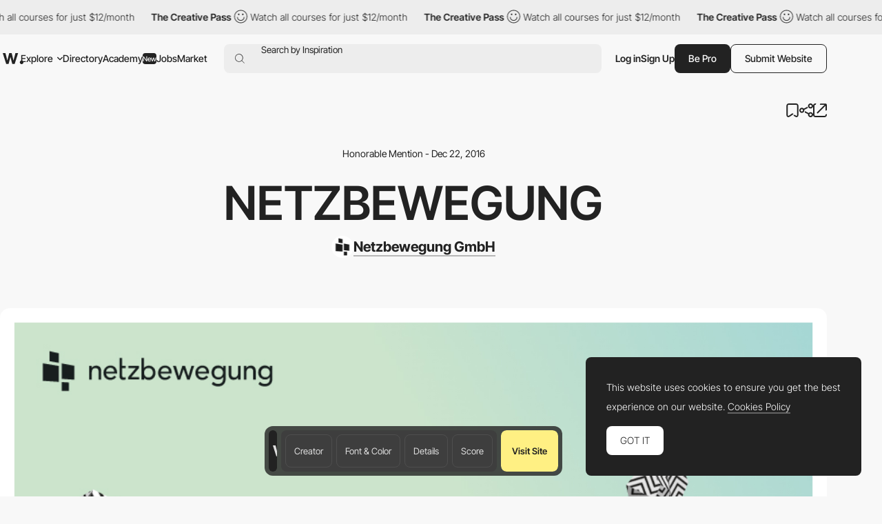

--- FILE ---
content_type: text/html; charset=UTF-8
request_url: https://www.awwwards.com/sites/netzbewegung
body_size: 41320
content:
<!DOCTYPE html>
<html lang="en">
<head>
    <meta charset="UTF-8">
    <meta name="referrer" content="origin-when-cross-origin" />
    <meta name="viewport" content="width=device-width, initial-scale=1.0">
    <title>Netzbewegung - Awwwards Honorable Mention</title>
                <meta property="og:title" content="Netzbewegung - Awwwards Honorable Mention" />
        <meta property="og:type" content="website" />
        <meta property="og:url" content="https://www.awwwards.com/sites/netzbewegung" />
        <meta property="og:description" content="We are an agency for digital things, interactive entertainment and tasty ideas. This is our website." />
        <meta property="og:image" content="https://assets.awwwards.com/awards/submissions/2016/12/585be572ef3b7.jpg" />

        <meta name="twitter:card" content="photo">
        <meta name="twitter:site" content="@awwwards">
        <meta name="twitter:creator" content="@awwwards">
        <meta name="twitter:url" content="https://www.awwwards.com/sites/netzbewegung">
        <meta name="twitter:title" content="Netzbewegung">
        <meta name="twitter:description" content="We are an agency for digital things, interactive entertainment and tasty ideas. This is our website.">
        <meta name="twitter:image" content="https://assets.awwwards.com/awards/submissions/2016/12/585be572ef3b7.jpg">
                    <meta name="description" content="We are an agency for digital things, interactive entertainment and tasty ideas. This is our website.">
                            <link rel="canonical" href="https://www.awwwards.com/sites/netzbewegung" />
        <link rel="icon" href="https://assets.awwwards.com/assets/images/favicon.svg" type="image/svg+xml" />
    <link rel="mask-icon" href="https://assets.awwwards.com/assets/images/favicon-safari.svg" color="#000000" />
    <link rel="apple-touch-icon" href="https://www.awwwards.com/apple-touch-icon.png" />
    <link rel="preload" href="https://assets.awwwards.com/assets/fonts/inter-tight/InterTight-VariableFont_wght.ttf" as="font" crossorigin>
    <style>
        *{margin:0;padding:0}html{box-sizing:border-box}*,*:before,*:after{box-sizing:inherit}article,aside,details,figcaption,figure,footer,header,nav,section{display:block}li{list-style:none}table{border-collapse:separate;border-spacing:0}img{border:none}input{border:none}input[type=submit],input[type=text]{-webkit-appearance:none}input:focus{outline:none}input[type=submit],button{cursor:pointer}input[type=submit]:focus,button:focus{outline:none}a{text-decoration:none}.grid{display:grid;grid-template-rows:repeat(var(--grid-rows, 1), 1fr);grid-template-columns:repeat(var(--grid-columns, 12), 1fr);gap:var(--grid-gutter, var(--gutter))}.grid__col-1{grid-column:auto/span 1}.grid__col-2{grid-column:auto/span 2}.grid__col-3{grid-column:auto/span 3}.grid__col-4{grid-column:auto/span 4}.grid__col-5{grid-column:auto/span 5}.grid__col-6{grid-column:auto/span 6}.grid__col-7{grid-column:auto/span 7}.grid__col-8{grid-column:auto/span 8}.grid__col-9{grid-column:auto/span 9}.grid__col-10{grid-column:auto/span 10}.grid__col-11{grid-column:auto/span 11}.grid__col-12{grid-column:auto/span 12}@media(max-width: 576px){.grid{display:flex;flex-direction:column}[class*=grid__col-]{grid-column:auto}}@font-face{font-family:"Inter Tight";src:url("https://assets.awwwards.com/assets/fonts/inter-tight/InterTight-VariableFont_wght.ttf") format("truetype");font-weight:100 900}body:has(.nav-filters__item.is-open){overflow-y:hidden}@media(max-width: 1000px){body:has(.nav-filters__item.is-open) #header{z-index:0}body:has(.nav-filters__item.is-open) .nav-filters__container{background:rgba(0,0,0,0);pointer-events:none}body:has(.nav-filters__item.is-open) .nav-filters__item{opacity:0}body:has(.nav-filters__item.is-open) .nav-filters__dropdown{pointer-events:all}}:root{--nf-height: 54px;--nf-container-pad: 6px;--nf-bg-1: #ededed;--nf-bg-2: #f8f8f8;--nf-bg-3: #fff;--nf-bg-count: #FF9667}.l-filters{display:grid;grid-auto-columns:auto 1fr}.l-filters:has(.l-filters__left) .nav-filters{margin-bottom:clamp(20px,3vw,40px)}.l-filters__left{display:flex;align-items:center}.l-filters__right{display:flex;align-items:center;justify-content:flex-end;gap:20px;white-space:nowrap}.l-filters .nav-filters,.l-filters .toggle{grid-column:1/3}@media(max-width: 1024px){.l-filters{grid-template-columns:1fr;padding-block:20px}.l-filters__left{order:-1;margin-bottom:20px}.l-filters__right{justify-content:space-between}}@media(max-width: 768px){.l-filters__right{white-space:normal}}.nav-filters{position:relative;z-index:1;margin-top:10px}.nav-filters:has(.is-open){z-index:3}.nav-filters:has(.is-open) .nav-filters__overlay{opacity:1;visibility:visible}.nav-filters__overlay{position:fixed;top:0;left:0;width:100%;height:100%;background:rgba(0,0,0,0);opacity:0;visibility:hidden;transition:all .3s;z-index:3}.nav-filters__container{position:relative;display:flex;justify-content:space-between;flex-wrap:wrap;gap:8px;min-height:var(--nf-height);padding:var(--nf-container-pad);background:var(--nf-bg-1);border-radius:var(--rounded-normal);z-index:4;transition:all .3s}.nav-filters__left{height:100%}.nav-filters__list{display:flex;gap:6px;flex-wrap:wrap;height:100%;font-size:.95rem;font-weight:var(--font-medium)}.nav-filters__list>li{position:relative;min-width:0}.nav-filters__item{display:flex;align-items:center;min-width:48px;max-width:220px;height:42px;padding-inline:24px;background:var(--nf-bg-2);border-radius:var(--rounded-normal);cursor:pointer;transition:all .3s}.nav-filters__item:hover{background:var(--nf-bg-3)}.nav-filters__item:has(.nav-filters__count){position:relative;padding:0;overflow:hidden}.nav-filters__item.is-open+.nav-filters__dropdown{max-height:500px;opacity:1;visibility:visible;animation:none}.nav-filters__item.is-open .nav-filters__arrow{transform:rotate(180deg)}.nav-filters__item span{text-overflow:ellipsis;white-space:nowrap;overflow:hidden}.nav-filters__item>.ico-svg{margin-left:6px}.nav-filters__ico{margin-left:6px}.nav-filters__dropdown{position:absolute;top:calc(100% + 12px);left:calc(var(--nf-container-pad)*-1);width:280px;max-height:0;padding:8px 8px 0 8px;background:var(--nf-bg-2);border-radius:var(--rounded-normal);box-shadow:0px 0px 6px 0px rgba(0,0,0,.2);opacity:0;visibility:hidden;overflow:hidden;transition:all .6s;z-index:2}.nav-filters__search{position:relative;display:flex;height:42px;margin-bottom:8px;background:var(--nf-bg-1);border-radius:var(--rounded-normal)}.nav-filters__search input{width:100%;padding-inline:30px 8px;background:rgba(0,0,0,0)}.nav-filters__search button{position:absolute;top:50%;left:8px;transform:translateY(-50%);border:none;color:#a7a7a7;background:none}.nav-filters__search .ico-svg{display:block}.nav-filters__sublist{max-height:326px;margin-bottom:12px;overflow-y:auto}.nav-filters__sublist::-webkit-scrollbar{width:4px}.nav-filters__sublist::-webkit-scrollbar-track{background:var(--nf-bg-1);border-radius:4px}.nav-filters__sublist::-webkit-scrollbar-thumb{background:rgba(0,0,0,.3);border-radius:4px}.nav-filters__sublist::-webkit-scrollbar-thumb:hover{background:rgba(0,0,0,.6)}.nav-filters__subitem{position:relative;display:flex;align-items:center;min-height:40px;padding-inline:30px 8px;border-radius:var(--rounded-normal);transition:all .3s}.nav-filters__subitem.is-active:after{opacity:1}.nav-filters__subitem span{text-overflow:ellipsis;white-space:nowrap;overflow:hidden}.nav-filters__subitem:before{content:"";position:absolute;left:10px;width:12px;height:12px;border:1px solid #a7a7a7;border-radius:50%}.nav-filters__subitem:after{content:"";position:absolute;left:12px;width:8px;height:8px;background:currentColor;border-radius:50%;opacity:0;transition:all .3s}.nav-filters__subitem:hover{background:var(--nf-bg-1)}.nav-filters__subitem:hover:after{opacity:1}.nav-filters__colors{display:grid;grid-template-columns:repeat(3, 1fr);width:100%;margin-bottom:8px;margin-right:8px;border-radius:4px;overflow:hidden}.nav-filters__color{display:block;width:100%;max-height:40px;aspect-ratio:3/1.35;transition:all .3s}.nav-filters__color:hover{box-shadow:inset 0 0 0 8px rgba(0,0,0,.4)}.nav-filters__count{position:absolute;top:50%;left:50%;display:flex;align-items:center;justify-content:center;width:20px;height:20px;background:var(--nf-bg-count);line-height:normal;font-size:var(--text-size-small);color:#fff;border-radius:var(--rounded-normal);transform:translate(-50%, -50%)}.nav-filters__right .nav-filters__dropdown{left:auto;right:0}.nav-filters__ani-count .nav-filters__count{overflow:visible}.nav-filters__ani-count .nav-filters__count:before{content:"";display:block;position:absolute;top:0;left:0;right:0;bottom:0;animation:aniCountPulse 1s ease 5;border-radius:var(--rounded-normal);border:4px double var(--nf-bg-count)}.nav-filters__ani-count .nav-filters__dropdown{animation:aniDropdownHideShow 4s 1s forwards}@media(max-width: 1100px){.nav-filters__item{padding-inline:12px;max-width:100%}}@media(max-width: 1000px){.nav-filters__left,.nav-filters__right{width:100%}.nav-filters__list>li{width:calc(50% - 3px)}.nav-filters__list>li:nth-child(n+7){display:none}.nav-filters__dropdown{display:none}.nav-filters__item.is-open+.nav-filters__dropdown{display:block;position:fixed;top:var(--pad-inner);left:var(--pad-inner);width:calc(100% - var(--pad-inner)*2)}.nav-filters__overlay{background:rgba(0,0,0,.3)}}@keyframes aniCountPulse{0%{transform:scale(1);opacity:1}60%{transform:scale(1.3);opacity:.4}100%{transform:scale(1.4);opacity:0}}@keyframes aniDropdownHideShow{0%{transform:translateY(-20px);max-height:0;opacity:0}10%{transform:translateY(0px);max-height:500px;opacity:1;visibility:visible;z-index:5}90%{transform:translateY(0px);max-height:500px;opacity:1;visibility:visible;z-index:5}100%{transform:translateY(-20px);max-height:0;opacity:0;visibility:hidden}}.breadcrumb-filters{--bf-line-height: 130%;display:flex;gap:12px;flex-wrap:wrap;line-height:var(--bf-line-height)}.breadcrumb-filters__top{display:flex;justify-content:space-between;flex-wrap:wrap;gap:12px}.breadcrumb-filters__left{display:flex;gap:12px;flex-wrap:wrap}.breadcrumb-filters__right{display:flex;gap:20px;flex-wrap:wrap}.breadcrumb-filters__list{display:flex;gap:12px}.breadcrumb-filters__title{font-size:var(--text-primary);font-weight:var(--font-bold);line-height:var(--bf-line-height)}.breadcrumb-filters__item.is-active{font-weight:var(--font-medium)}.breadcrumb-filters__link{display:flex;align-items:center;transition:all .3s}.breadcrumb-filters__link:hover{opacity:.8}.breadcrumb-filters__grid{display:flex;align-items:center;gap:12px}.breadcrumb-filters__grid li{position:relative}.breadcrumb-filters__grid .is-active:after{content:"";display:block;position:absolute;bottom:-4px;left:0;width:100%;height:1px;background:var(--color-primary)}.breadcrumb-filters__grid .ico-svg{display:block;cursor:pointer}.breadcrumb-filters__grid .ico-svg:hover{opacity:.8}.breadcrumb-filters [data-count]:after{padding:2px 2px 0 2px;content:attr(data-count);margin-left:4px;border:var(--border-thin) solid var(--color-primary);border-radius:2px;font-size:12px;line-height:10px;font-weight:300}.breadcrumb-filters__more{padding-top:clamp(20px,3vw,50px);line-height:150%}.breadcrumb-filters__more h3{margin-bottom:1rem;font-size:18px;font-size:clamp(18px,16.5915492958px + 0.2816901408vw,22px);font-weight:var(--font-bold)}@media(max-width: 768px){.breadcrumb-filters__list li:not(:last-child){display:none}}:root{--font-1: Inter Tight;--font-light: 300;--font-normal: 400;--font-medium: 500;--font-bold: 600;--font-extrabold: 700;--font-black: 800;--color-primary: #222;--color-primary-rgb: 34, 34, 34;--color-link: #222;--color-white: #fff;--color-white-rgb: 255, 255, 255;--color-orange: #FA5D29;--color-errors: #FA5D29;--color-blue: #49B3FC;--color-featured: #f8f0ee;--color-red: #FA5D29;--color-underlined: var(--color-primary-rgb);--color-connect: #FF602C;--color-connect-2: #FFAE94;--color-connect-3: #FFC5B1;--color-inspire: #AAEEC4;--color-inspire-2: #C8E4D3;--color-inspire-3: #E2F4E9;--color-awards: #502bd8;--color-awards-2: #6749d1;--color-awards-3: #917eda;--color-read: #c0ab3c;--color-read-2: #CDC38B;--color-read-3: #DBD6C0;--color-learn: #FFF083;--color-learn-2: #FFF9D0;--color-learn-3: #fffbe2;--color-jobs: #74bcff;--color-jobs-2: #99ccfc;--color-jobs-3: #b4d7f8;--text-size-small: 11px;--text-size-primary: 14px;--text-size-medium: 18px;--text-size-large: 22px;--border-gray: #ededed;--color-dotteds-rgb: 34, 34, 34;--bg-primary: #F8F8F8;--bg-primary-rgb: 248, 248, 248;--bg-secondary: #222;--bg-3rd: #ededed;--bg-4rd: #f8f8f8;--bg-white: white;--innerWidth: 1816px;--header-height: 71px;--gutter: 20px;--pad-inner: 52px;--color-odd-rows: #f8f8f8;--avatar-bg: #F8F8F8;--border-table: #222;--border-thin: 0.5px;--alert-green: #e0f4d9;--alert-green-rgb: 224, 244, 217;--alert-yellow: #FFF083;--alert-yellow-rgb: 255, 240, 131;--modal-alpha: 0.7;--rounded-small: 4px;--rounded-normal: 8px;--rounded-large: 1rem;--img-resizing-site: 16 / 12;--img-resizing-paronamic: 2 / 1;--img-resizing-desktop: 19 / 10}.fs-1{font-size:24px}html{scroll-behavior:smooth;font-size:var(--text-size-primary)}body{margin:auto;font-family:var(--font-1);font-size:var(--text-size-primary);font-weight:300;background:var(--bg-primary);color:var(--color-primary);line-height:200%;overflow-x:hidden;-webkit-font-smoothing:antialiased;-moz-osx-font-smoothing:grayscale;text-rendering:optimizeLegibility}body.dark{--color-primary: #eee;--bg-primary: #121212}@media(min-width: 768px){body.has-header-above #content{margin-top:-71px}body.has-header-above #header{background:rgba(0,0,0,0)}}body.header-dark #header{--color-primary: #fff;--bg-primary: #222;--sf-bg: #383838;--button-bg: var(--color-primary);--button-color: #222;color:var(--color-primary)}.content-header{background:var(--ch-bg, transparent);overflow:hidden}@media(min-width: 768px){.content-header{margin-bottom:clamp(30px,6vw,100px);padding-top:71px;padding-bottom:clamp(30px,6vw,100px)}}.content-header .block{margin-bottom:0}input,select,textarea,button{font-family:var(--font-1);font-size:var(--text-size-primary)}figure img{display:block}a{color:var(--color-link)}strong{font-weight:var(--font-bold)}.ico-svg{position:relative;display:inline-block;height:auto;fill:currentColor;transition:all .3s}.ico-svg.is-success{color:#52c67e}.ico-svg.is-danger{color:#fa5d29}.ico-svg.is-alert{color:#ff602c}.ico-svg[class*="--reflect"]{transform:scaleX(-1)}.ico-svg[class*="--white"]{color:#fff}.ico-svg[class*="--middle"]{top:-1px;vertical-align:middle;margin-right:.1em}.has-sticker{position:relative}span.has-sticker{display:inline-block}.has-sticker .sticker-svg{position:absolute;pointer-events:none}.has-sticker__ico{position:absolute;height:auto;margin-block:auto;pointer-events:none}.sticker-svg{--color-1: #ec6237;--color-2: #e5d8ca;--color-3: #AAEEC4;--color-4: #502BD8;--color-5: #222;--color-6: #502BD8;--color-7: #FCB6F2;position:relative;display:inline-block;width:-moz-fit-content;width:fit-content;height:auto}.sticker-svg.sc-orange-beige{--sc-1: var(--color-1);--sc-2: var(--color-2)}.sticker-svg.sc-orange-black{--sc-1: var(--color-1);--sc-2: var(--color-5)}.sticker-svg.sc-beige-purple{--sc-1: var(--color-2);--sc-2: var(--color-4)}.sticker-svg.sc-green-black{--sc-1: var(--color-3);--sc-2: var(--color-5)}.sticker-svg.sc-green-purple{--sc-1: var(--color-3);--sc-2: var(--color-4)}.sticker-svg.sc-purple-pink{--sc-1: var(--color-6);--sc-2: var(--color-7)}.sticker-svg.sc-purple-green{--sc-1: var(--color-6);--sc-2: var(--color-3)}.bg-color-academy{background-color:var(--color-learn) !important}img{max-width:100%}p{margin-bottom:1em}:root{--sf-height: 42px;--sf-bg: #ededed;--hf-bg: var(--bg-primary)}.has-content-header,.modal .header-floating{--sf-bg: var(--ch-bg, #f8f8f8);--hf-bg: var(--ch-bg, --bg-primary)}body.has-header-sticky #header{position:sticky;top:0;z-index:3;background:var(--bg-primary)}body.has-header-dark .header-main{--hm-color: white;--button-color: var(--color-primary);--button-bg: var(--hm-color);--button-border: var(--hm-color);--sf-bg: #333}body.has-header-dark .header-main .button[class*="--outline"]{--button-color: var(--hm-color)}body.has-header-dark .header-main .button[class*="--outline"]:hover{--button-border: var(--color-primary)}body.has-header-dark:has(.nav-header-main__link.is-open) .header-main,body.has-header-dark:has(.header-main.has-search-focus) .header-main{--hm-color: #222;--sf-bg: var(--nf-bg-3)}body.has-content-header .search-form,body.has-content-header .header-floating,body.has-content-header .marquee-top{filter:brightness(95%)}body.has-content-header:has(.nav-header-main__link.is-open) .search-form,body.has-content-header:has(.nav-header-main__link.is-open) .header-floating,body.has-content-header:has(.header-main.has-search-focus) .search-form,body.has-content-header:has(.header-main.has-search-focus) .header-floating{filter:none}body:has(.nav-header-main__link.is-open),body:has(.header-main.has-search-focus),body:has(.nav-header-main.is-open){overflow-y:hidden}@media(max-width: 1270px){body:has(.nav-header-main__link.is-open),body:has(.header-main.has-search-focus),body:has(.nav-header-main.is-open){--ch-bg: var(--bg-primary)}body:has(.nav-header-main__link.is-open) .marquee-top,body:has(.header-main.has-search-focus) .marquee-top,body:has(.nav-header-main.is-open) .marquee-top{display:none}}@media(min-width: 1270px){body:has(.bt-dropdown-user) .nav-header-main__content{padding-right:328px}body:has(.nav-header-main__link.is-open) .nav-header-main,body:has(.header-main.has-search-focus) .nav-header-main{margin-inline:0}body:has(.nav-header-main__link.is-open) .nav-header-main__item,body:has(.header-main.has-search-focus) .nav-header-main__item{padding-inline:0}body:has(.nav-header-main__link.is-open) .nav-header-main__item:not(.has-dropdown),body:has(.header-main.has-search-focus) .nav-header-main__item:not(.has-dropdown){display:none}body:has(.nav-header-main__link.is-open) .nav-header-main__link,body:has(.header-main.has-search-focus) .nav-header-main__link{display:none}}#header{--header-mt: 8px;position:relative;margin-top:var(--header-mt)}.header-fixed #header{position:sticky;top:0;background:var(--bg-primary);z-index:4}#header.is-top{z-index:5}@media(max-width: 768px){#header{--header-mt: 0px;position:sticky;top:0;margin-top:0;z-index:5;background:var(--bg-primary)}#header .inner{inline-size:auto;margin-inline:0}}.c-header-main{--header-height: 54px;width:var(--innerWidth);max-width:100%;height:var(--header-height)}.header-main{--hm-color: var(--color-primary);--hm-text: var(--text-size-primary);--hm-active-bg: #ededed;--hm-active-bg-2: var(--bg-primary);--hm-active-color: var(--color-primary);--hm-active-2-color: var(--color-primary);--hm-active-3-color: rgba(0,0,0,0.13);--hm-border-alpha: 0.3;--hm-separator: 10px;--color-link: var(--hm-color);position:relative;font-weight:400;color:var(--hm-color);z-index:3}.header-main.has-search-focus .header-main__container{z-index:1}.header-main.has-search-focus .search-inspiration li:has([data-section=search]){display:block}.header-main.has-search-focus .search-inspiration li:has([data-section=nav]){display:none}@media(min-width: 1270px){.header-main.has-search-focus .nav-header-main__item{border-bottom:0}.header-main.has-search-focus .nav-header-main__item:not(:has(.nav-header-main__dropdown)){display:none}.header-main.has-search-focus .nav-header-main__link{display:none}}.header-main.has-search-fill .search-inspiration__nav{display:none}.header-main.has-search-fill .search-inspiration__searching{display:block}@media(max-width: 1270px){.header-main.has-search-fill .nav-header-main__item{border-bottom:0}.header-main.has-search-fill .nav-header-main__item:not(:has(.nav-header-main__dropdown)){display:none}.header-main.has-search-fill .nav-header-main__link{display:none}}.header-main:has(.nav-header-main__link.is-open),.header-main.has-search-focus{--color-primary: #222;--hm-color: #222;--sf-bg: var(--nf-bg-3);--button-bg: var(--hm-color);--button-color: white;--button-border: var(--hm-color)}.header-main:has(.nav-header-main__link.is-open) .header-main__overlay,.header-main.has-search-focus .header-main__overlay{opacity:1;visibility:visible}@media(min-width: 1270px){.header-main:has(.nav-header-main__link.is-open) .header-main__container,.header-main.has-search-focus .header-main__container{background:var(--hm-active-bg);border-bottom-left-radius:0;border-bottom-right-radius:0}.header-main:has(.nav-header-main__link.is-open) .nav-header-main__dropdown,.header-main.has-search-focus .nav-header-main__dropdown{height:auto;opacity:1;visibility:visible}}.header-main__container{position:relative;display:flex;align-items:center;width:100%;height:var(--header-height);padding-inline:6px;font-size:var(--hm-text);color:var(--hm-color);border-radius:var(--rounded-normal);background:var(--ch-bg, --bg-primary);transition:all .3s}.header-main__overlay{position:fixed;top:50%;left:50%;width:200svw;height:200svh;background:rgba(0, 0, 0, var(--modal-alpha));transform:translate(-50%, -50%);z-index:-1;transition:all .3s;opacity:0;visibility:hidden}.header-main__logo{position:relative;left:4px}.header-main__hamburger{position:relative;display:none;align-items:center;height:100%;margin-right:12px;cursor:pointer}.header-main__hamburger:before{content:"";position:absolute;inset:0;width:48px;left:-20px}.header-main__hamburger svg{stroke:currentColor}.header-main__logo svg{display:block;fill:var(--hm-color);transition:all .3s}.header-main__search{flex:1;margin-left:clamp(8px,3vw,24px)}.header-main__right{display:flex;gap:12px;height:var(--sf-height);margin-left:clamp(8px,3vw,20px)}.header-main__bts{display:flex;gap:12px}.header-main__bts .button{font-weight:var(--font-medium)}.header-main__user{height:100%;display:flex;align-items:center;gap:16px}.header-main__separator{width:1px;height:24px;background-color:rgba(var(--color-primary-rgb), 0.2)}.header-main__link{cursor:pointer}.header-main__ico{display:none;align-items:center;cursor:pointer}@media(max-width: 1270px){.header-main:has(.nav-header-main.is-open) .header-main__overlay{opacity:1;visibility:visible}.header-main__logo{position:static}.header-main__hamburger{display:flex}.header-main__overlay{display:none}}@media(max-width: 1024px){.header-main #g_id_onload{display:none}}@media(max-width: 768px){.header-main__container{border-radius:0;padding-inline:0 var(--pad-inner)}.header-main__hamburger{justify-content:center;margin-right:0;aspect-ratio:1/1}}.nav-header-main{height:var(--header-height);margin-inline:60px 0px;font-weight:var(--font-medium)}.nav-header-main.is-open{left:0;opacity:1;visibility:visible;transform:translateX(0)}.nav-header-main.is-open .nav-header-main__dropdown{opacity:1;visibility:visible}.nav-header-main__content{min-height:450px;padding:0 424px 12px 60px}.nav-header-main__list{display:flex;align-items:center;height:100%}.nav-header-main__item{height:100%;padding-inline:10px}.nav-header-main__item.has-dropdown .nav-header-main__link{cursor:pointer}.nav-header-main__link{display:flex;align-items:center;height:100%;color:var(--hm-color);transition:all .3s}.nav-header-main__link.is-open .nav-header-main__arrow{transform:scaleY(-1)}.nav-header-main__link:has(.budget-tag){gap:4px}.nav-header-main__link:hover{opacity:.7}.nav-header-main__link .ico-svg{margin-left:6px}.nav-header-main__arrow{transition:none}.nav-header-main__arrow--sub{display:none}.nav-header-main__dropdown{position:absolute;top:calc(100% - 1px);left:0;width:100%;height:0;background:var(--hm-active-bg);color:var(--hm-active-2-color);font-weight:lighter;background:var(--hm-active-bg);border-bottom-left-radius:var(--rounded-normal);border-bottom-right-radius:var(--rounded-normal);overflow:hidden;opacity:0;visibility:hidden;transition:all .3s;z-index:1}.nav-header-main__social{display:none}.nav-header-main__sponsor{position:absolute;bottom:0;right:8px;margin-right:12px;margin-bottom:12px;font-size:14px;font-weight:400;color:var(--hm-color)}@media(max-width: 1270px){.nav-header-main{--nhm--top: calc(var(--header-height) + calc(var(--header-mt) * 2 ));display:flex;flex-direction:column;justify-content:space-between;position:fixed;top:var(--nhm--top);left:0;width:100%;min-height:calc(100dvh - var(--nhm--top));margin:0;padding:0;font-weight:300;background:var(--bg-primary);overflow-y:auto;z-index:1;opacity:0;visibility:hidden;transition:opacity .3s}.nav-header-main__content{min-height:auto;padding:0}.nav-header-main__list{flex-direction:column;gap:0;height:auto}.nav-header-main__list>li:not(:last-child){border-bottom:1px solid rgba(0, 0, 0, var(--hm-border-alpha))}.nav-header-main__link{background:var(--hm-active-3-color)}.nav-header-main__item{flex-direction:column;width:100%;height:auto;padding-inline:0}.nav-header-main__link{display:flex;justify-content:space-between;width:100%;height:54px;padding:12px 20px;line-height:normal;font-weight:var(--font-medium)}.nav-header-main__link.is-open+.nav-header-main__dropdown{display:block}.nav-header-main__link .ico-svg{display:none}.nav-header-main__dropdown{position:static;height:auto}.nav-header-main__dropdown .inner{inline-size:auto}.nav-header-main__social{display:flex;justify-content:space-around}.nav-header-main__social a{display:block;padding:12px}.nav-header-main__social .ico-svg{display:block}.nav-header-main__sponsor{display:none;position:static}.nav-header-main .search-inspiration{--si-gap: 16px}}.search-form{position:relative;display:flex;align-items:center;gap:20px;height:var(--sf-height);background:var(--sf-bg);border-radius:var(--rounded-normal);transition:background .3s}.search-form__field{display:flex;flex:1;height:100%;padding-left:16px;border-top-left-radius:var(--rounded-normal);border-bottom-left-radius:var(--rounded-normal)}.search-form__button{display:flex;align-items:center;padding:0;background:rgba(0,0,0,0);border:none;cursor:pointer}.search-form__button:focus{outline:none}.search-form__button .ico-svg{fill:var(--hm-color)}.search-form__input{position:absolute;inset:0;padding-left:38px;background:rgba(0,0,0,0);border:none;font-size:.95rem;color:var(--hm-color)}.search-form__input:focus{outline:none}.search-form__input::-moz-placeholder{color:var(--hm-color)}.search-form__input::placeholder{color:var(--hm-color)}.search-inspiration{--si-gap: 28px;--si-nav-width: 180px;position:relative;display:flex;gap:var(--si-gap);width:100%;font-weight:400;color:var(--hm-color)}.search-inspiration__nav{width:var(--si-nav-width)}.search-inspiration__nav .search-inspiration__list{display:none;position:absolute;top:0;width:calc(100% - 200px);height:400px;margin-left:200px}.search-inspiration__nav li:has([data-section=search]){display:none}.search-inspiration__nav li:not(:last-child){margin-bottom:2px}.search-inspiration__searching{display:none;width:100%}.search-inspiration__section{position:relative;display:flex;align-items:center;height:40px;padding-inline:38px 16px;border-radius:var(--rounded-normal);cursor:pointer;transition:all .3s}.search-inspiration__section.is-active{background:var(--nf-bg-3);font-weight:var(--font-bold)}.search-inspiration__section.is-active+.search-inspiration__list{display:block}.search-inspiration__section:hover{background:var(--nf-bg-3)}.search-inspiration__section .search-inspiration__ico{position:absolute;top:50%;left:16px;transform:translateY(-50%)}.search-inspiration__section .search-inspiration__arrow{display:none}.search-inspiration__item{position:relative;display:flex;align-items:center;justify-content:space-between;height:40px;padding-inline:8px;line-height:normal;border-radius:var(--rounded-normal);transition:all .3s}.search-inspiration__item:hover{background:var(--nf-bg-3)}.search-inspiration__item[data-count]::after{padding:2px 2px 0 2px;content:attr(data-count);margin-left:4px;margin-left:4px;border-radius:2px;font-size:14px;line-height:10px}.search-inspiration__item-text{display:flex;align-items:center}.search-inspiration__item-text .ico-svg{margin-inline:8px 10px}.search-inspiration__item span{flex:1}.search-inspiration__item span:not(.budget-tag){width:0;text-overflow:ellipsis;white-space:nowrap;overflow:hidden}.search-inspiration [data-search-target]+[data-search-target]{margin-block:16px}.search-inspiration__list:has(.avatar-name){padding-left:14px}.search-inspiration__list:has(.avatar-name) li:not(:last-child){margin-bottom:16px}@media(max-width: 1270px){.search-inspiration{--si-nav-width: 100%}.search-inspiration__nav .search-inspiration__list{position:static;width:100%;height:auto;margin-left:0}.search-inspiration__nav li:not(:last-child){margin-bottom:0}.search-inspiration__menu li{--hm-border-alpha: 0.1;border-top:1px solid rgba(0, 0, 0, var(--hm-border-alpha))}.search-inspiration__section{justify-content:space-between;height:54px;padding-inline:var(--pad-inner);border-radius:0}.search-inspiration__section.is-active{background:var(--hm-active-3-color);border-radius:0}.search-inspiration__section.is-active .search-inspiration__arrow{transform:scaleY(-1)}.search-inspiration__section .search-inspiration__ico{display:none}.search-inspiration__section .search-inspiration__arrow{display:block}.search-inspiration__item{height:54px;padding-inline:var(--pad-inner);background:#fff;border-radius:0}.search-inspiration__item .ico-svg{margin-left:0}.search-inspiration__searching{padding-block:16px;background:#fff}.search-inspiration__searching .search-inspiration__item{height:30px}}.slider-header{position:relative;z-index:0;padding-right:10%;overflow:hidden}.slider-header .swiper-slide{width:350px}.slider-header__figure{margin-bottom:20px}.slider-header__img{display:block}.slider-header__title{line-height:130%;font-size:1rem;font-weight:300}.slider-header__nav{display:flex;justify-content:flex-end}.slider-header__btnav{display:flex;justify-content:center;align-items:center;width:30px;height:30px;cursor:pointer;transition:all .3s}.slider-header__btnav:hover{opacity:.7}.slider-header__btnav--next{transform:scaleX(-1)}.header-floating{position:fixed;top:-80px;left:0;width:100%;height:72px;min-height:72px;background:var(--hf-bg);border-bottom:1px solid var(--ch--bg, --bg-3rd);transition:all .3s ease-in-out;z-index:4}.header-floating.show{top:0}.header-floating .inner{display:flex;justify-content:space-between;align-items:center;height:100%}.header-floating__left{display:flex;align-items:center;gap:10px}.header-floating__right{display:flex;align-items:center;gap:40px}.header-floating__by{display:flex;align-items:center;gap:10px}.modal .header-floating{filter:brightness(95%)}@media(max-width: 1024px){.header-floating__left{height:32px;overflow:hidden}.header-floating__left strong{padding-right:8px;text-overflow:ellipsis;white-space:nowrap;overflow:hidden}}@media(max-width: 768px){.header-floating{display:none !important}}.list-featured{display:flex;flex-wrap:wrap;gap:8px}.list-featured__img{display:block;width:100%;border-radius:4px}.list-featured__title{display:block;margin-top:12px;color:var(--color-white);line-height:100%}.bt-dropdown-user{position:relative;display:flex;align-items:center}.bt-dropdown-user:hover .dropdown-user{opacity:1;visibility:visible}.bt-dropdown-user .circle-avatar{font-size:1.25em}@media(max-width: 576px){.bt-dropdown-user .bt-dropdown-user__link{pointer-events:none}}.dropdown-user{--color-hover: rgba(255,255,255, 0.1);position:absolute;top:calc(100% + 12px);left:0;width:230px;padding:20px 0;background:var(--bg-secondary);color:var(--color-white);border-radius:var(--rounded-normal);z-index:3;transition:all .3s;opacity:0;visibility:hidden}.dropdown-user:before{content:"";width:44px;height:44px;position:absolute;top:-25px}.dropdown-user__list{padding:16px 0;border-bottom:1px solid var(--color-hover)}.dropdown-user__list:first-child{padding-top:0}.dropdown-user__list:last-child{padding-bottom:0;border-bottom:0}.dropdown-user__link{padding:0 28px;display:flex;align-items:center;gap:8px;color:var(--color-white);transition:all .3s}.dropdown-user__link:hover{background-color:var(--color-hover)}@media(max-width: 1024px){.dropdown-user{left:auto;right:0}}:root{--height-input: 48px;--pad-input: 16px;--bg-input: #fff;--bg-input-hover: #f8f8f8;--color-input: #222;--border-input: #ededed;--check-toggle-width: 80px;--check-toggle-height: 40px;--check-toggle-color-ball: #fff;--check-toggle-color-bg: #dedede;--check-toggle-color-bg-checked: #222}.form-field{position:relative;width:100%}.form-field.is-invalid .text-input{color:currentColor;border-color:var(--color-errors)}.form-field.is-invalid .input-drag{border-color:var(--color-errors)}.form-field.is-invalid .link-underlined{--color-underlined: 250, 93, 41}.form-field.is-invalid .form-field__msg{color:var(--color-errors)}.form-field__label{display:block;margin-bottom:8px;line-height:100%;text-transform:uppercase;font-size:12px;font-weight:300;color:#a7a7a7}.form-field__label.is-required:after{content:" (*)"}.form-field__msg{padding-top:1em;font-size:var(--text-size-small);line-height:100%;color:#a7a7a7}.form-field__msg li:not(:last-child){margin-bottom:.5em}.form-field__remove{position:absolute;bottom:0;right:0;display:flex;justify-content:center;align-items:center;width:36px;height:var(--height-input);cursor:pointer;transition:all .3s}.form-field__remove:hover{opacity:.7}.form-field__remove+.text-input{padding-right:36px}.form-field .text-input{width:100%}.text-input{display:block;height:var(--height-input);padding:0 var(--pad-input);background:var(--bg-input);border:0;color:var(--color-input);border-bottom:1px solid var(--border-input);transition:all .3s ease-in-out}.text-input:focus{outline:0;border-color:#a7a7a7}.text-input:disabled{background:var(--bg-primary)}.text-input::-moz-placeholder{color:#dedede;font-weight:300}.text-input::placeholder{color:#dedede;font-weight:300}textarea.text-input{height:100px;padding-top:var(--pad-input)}.box-input-check-toggle{display:flex;align-items:center;gap:10px}.box-text-input{position:relative;display:flex;width:100%;background:var(--bg-input)}.box-text-input__url{display:flex;align-items:center;padding-left:var(--pad-input);color:#a7a7a7;border-bottom:1px solid var(--border-input)}.box-text-input .text-input{width:100%;padding-left:4px}.c-toggle{display:inline-flex;gap:16px}.label-c-toggle+.c-toggle{margin-left:2em}.c-toggle__col{display:flex;align-items:center}.c-toggle strong{position:relative;line-height:130%}.c-toggle sup{position:absolute;bottom:100%;left:0;width:100%;text-align:center;color:#7a7a7a;font-size:var(--text-size-small)}.check-toggle{display:inline-block;position:relative;width:var(--check-toggle-width);height:var(--check-toggle-height);-webkit-user-select:none;-moz-user-select:none;user-select:none}.check-toggle__ball{position:relative;top:2px;display:block;width:calc(var(--check-toggle-height) - 4px);height:calc(var(--check-toggle-height) - 4px);background:var(--check-toggle-color-ball);border-radius:50%;transform:translateX(2px);transition:all .3s}.check-toggle input{display:none}.check-toggle input:checked+label{--check-toggle-color-bg: var(--check-toggle-color-bg-checked)}.check-toggle input:checked+label .check-toggle__ball{transform:translateX(calc(var(--check-toggle-width) - var(--check-toggle-height) + 2px))}.check-toggle label{position:absolute;inset:0;background:var(--check-toggle-color-bg);border-radius:var(--check-toggle-height);cursor:pointer;transition:all .3s}.input-check{position:relative;display:inline-block}.input-check input{display:none}.input-check label{display:inline-block;position:relative;padding-left:25px;margin-right:30px;line-height:130%;cursor:pointer}.input-check label:before{content:"";display:block;position:absolute;top:9px;left:0;width:19px;height:19px;margin-top:-10px;border:2px solid #dedede;border-radius:var(--rounded-small)}.input-check label:after{content:"";position:absolute;top:4px;left:5px;width:9px;height:9px;background:var(--color-primary);border-radius:2px;opacity:0;transform:scale(0);transition:all .3s}.input-check input[type=checkbox]:checked+label:after{opacity:1;transform:scale(1)}.input-check input[type=radio]:checked+label:after{opacity:1;transform:scale(1)}.input-check input[type=radio]+label:before{border-radius:50%}.input-check input[type=radio]+label:after{border-radius:50%;border:none;top:4px;left:5px;width:9px;height:9px;background-color:var(--color-primary);border-radius:50%;transform:scale(0)}.input-ranger-double{--height-ranger: 20px;position:relative;width:100%;height:var(--height-ranger)}.input-ranger-double__input{-webkit-appearance:none;-moz-appearance:none;appearance:none;width:100%;outline:none;position:absolute;margin:auto;top:0;bottom:0;background-color:rgba(0,0,0,0);pointer-events:none}.input-ranger-double__track{width:100%;height:4px;position:absolute;margin:auto;top:0;bottom:0;border-radius:var(--height-ranger)}.input-ranger-double input[type=range]::-webkit-slider-runnable-track{-webkit-appearance:none}.input-ranger-double input[type=range]::-moz-range-track{-moz-appearance:none}.input-ranger-double input[type=range]::-webkit-slider-thumb{-webkit-appearance:none;height:var(--height-ranger);width:var(--height-ranger);background-color:var(--color-white);border:2px solid #27ae60;pointer-events:auto;border-radius:50%;cursor:pointer}.input-ranger-double input[type=range]::-moz-range-thumb{-webkit-appearance:none;height:var(--height-ranger);width:var(--height-ranger);background-color:var(--color-white);border:2px solid #27ae60;pointer-events:auto;border-radius:50%;cursor:pointer;box-sizing:border-box}.input-ranger-double input[type=range]:active::-webkit-slider-thumb{background:#27ae60}.input-ranger-double__values{display:flex;justify-content:space-between;padding-top:8px;color:#a7a7a7}.input-ranger-double__values strong{color:var(--color-primary)}.input-drag{position:relative;display:flex;justify-content:center;align-items:center;border:1px solid var(--border-input);aspect-ratio:var(--input-ratio, 1/1);border-radius:var(--rounded-small);background-color:var(--bg-input);overflow:hidden;transition:all .3s}.input-drag:hover{border-color:#a7a7a7}.input-drag.is-drag{border-color:var(--color-primary);border-style:dashed;background-color:#ededed}.input-drag.is-inserted:hover .input-drag__hover{opacity:1}.input-drag.is-inserted .input-drag__hover{z-index:1}.input-drag__input{position:absolute;top:0;left:0;width:100%;height:100%;opacity:0;overflow:hidden;cursor:pointer;z-index:1}.input-drag__label{padding:20px;text-align:center;line-height:140%}.input-drag__label p{margin-bottom:.5em}.input-drag__label p:last-child{margin-bottom:0}.input-drag__preview{position:absolute;inset:0}.input-drag__preview img,.input-drag__preview video{width:100%;height:100%;-o-object-fit:cover;object-fit:cover}.input-drag__hover{position:absolute;inset:0;display:flex;justify-content:center;align-items:center;gap:8px;background:rgba(0,0,0,.5);opacity:0;transition:all .3s}.input-drag__hover .button{position:relative;z-index:5;pointer-events:auto}.input-drag__hover .button:hover{background:red}.form-errors{margin-bottom:30px;color:#fa5d29;line-height:120%}.form-errors li{margin-bottom:8px}.form__section{margin-bottom:60px}.form__row{margin-bottom:30px}.form__row .text-input{width:100%}.form__bts{display:flex;justify-content:space-between;gap:var(--gutter);margin-top:clamp(30px,5vw,60px)}.form__bts__left{display:flex;align-items:center}.form__bts__right{display:flex;gap:8px}.form__bts .button{flex:auto}.form__hr{height:1px;background-color:#dedede;border:none;margin:clamp(40px,4vw,80px) 0}.form__hr--small{margin:clamp(20px,4vw,40px) 0}.box-form-autocomplete{display:flex;gap:8px}.box-form-autocomplete .button,.box-form-autocomplete .text-input{border-radius:var(--rounded-small)}.field-autocomplete{position:relative}.field-autocomplete__wrap{position:relative}.field-autocomplete__dropdown{position:absolute;top:100%;left:0;width:100%;z-index:1;opacity:0;visibility:hidden;transition:all .3s}.field-autocomplete__dropdown.is-visible{opacity:1;visibility:visible}.field-autocomplete__list{max-height:204px;overflow-y:auto}.field-autocomplete__list li{display:flex;align-items:center;gap:8px;padding:4px 16px;border-bottom:1px solid #ededed;background:var(--color-white);cursor:pointer;transition:all .3s}.field-autocomplete__list li:last-child{border-bottom:0}.field-autocomplete__list li:hover{background:#f8f8f8}.field-autocomplete__avatars{display:flex;flex-wrap:wrap;gap:8px;padding:16px}.field-autocomplete__avatars li{position:relative;display:flex;cursor:pointer}.field-autocomplete__avatars li:hover img{opacity:.5}.field-autocomplete__avatars li:hover .ico-svg{opacity:1}.field-autocomplete__avatars li img{transition:all .3s}.field-autocomplete__avatars .circle-avatar{background:#000;border-radius:50%;overflow:hidden}.field-autocomplete__avatars .ico-svg{position:absolute;top:50%;left:50%;width:40%;transform:translate(-50%, -50%);fill:var(--color-white);opacity:0}.field-autocomplete__avatar{display:flex;position:relative}.field-autocomplete__loading{--spinner-bg: #ededed;--spinner-color: #222;position:absolute;top:0;right:0;display:flex;justify-content:center;align-items:center;width:var(--height-input);height:var(--height-input);font-size:10px}.snackbar{--snack-text: var(--color-white);position:fixed;bottom:20px;left:40px;max-width:400px;padding:20px 20px 20px 65px;opacity:0;font-size:16px;color:var(--snack-text);line-height:170%;background:rgba(var(--color-primary-rgb), 0.7);box-shadow:10px 10px 20px -10px rgba(var(--color-primary-rgb), 0.4);border-radius:var(--rounded-normal);z-index:11;transition:all .3s}.snackbar--success{background-color:rgba(14,14,14,.9)}.snackbar--warning{--snack-text: var(--color-primary);background-color:rgba(230,230,0,.9);font-weight:400}.snackbar--error{background-color:rgba(255,0,0,.9)}.snackbar.is-visible{opacity:1;transform:translateY(-20px)}.snackbar svg{position:absolute;top:50%;left:20px;width:30px;height:30px;margin-top:-15px;fill:var(--snack-text)}:root{--button-rounded: 8px;--button-rounded-full: 72px;--button-height: 48px;--button-pad: 24px;--button-bg: var(--color-primary);--button-color: var(--color-white);--button-border-color: var(--color-primary)}.button{position:relative;display:inline-flex;justify-content:center;align-items:center;height:var(--button-height);padding:0 var(--button-pad);background-color:var(--button-bg);font-size:var(--text-size-primary);color:var(--button-color);text-align:center;cursor:pointer;border:none;white-space:nowrap;transition:color .3s,background .3s,border .3s}.button:focus{outline:none}.button[class*="--tag"]{--button-color: var(--color-primary);--button-bg: transparent;--button-border-color: #a7a7a7;border-radius:var(--button-rounded-full);font-size:var(--text-size-medium);border:var(--border-thin) solid var(--button-border-color)}.button[class*="--tag"]:hover{--button-color: var(--color-primary);--button-bg: transparent;border-color:var(--color-primary)}.button[class*="--large"]{--button-height: 72px;min-width:var(--button-height);height:var(--button-height);padding:0 1.6em;font-size:18px;font-weight:400;line-height:var(--button-height)}.button[class*="--medium"]{--button-height: 60px;min-width:var(--button-height);height:var(--button-height);padding:0 1.2em;font-size:16px;line-height:var(--button-height)}.button[class*="--small"]{min-width:42px;height:42px;padding:0 20px;line-height:42px}.button[class*="--x-small"]{min-width:32px;height:32px;padding:0 12px;line-height:32px;font-size:13px}.button[class*="--extra-pad"]{padding:0 3em}.button[class*="--rounded"]{border-radius:var(--button-rounded)}.button[class*="--rounded-full"]{border-radius:var(--button-rounded-full)}.button[class*="--color"]{--button-inside-color: var(--bg-primary);padding:0;border:none;outline:var(--border-thin) solid rgba(var(--color-primary-rgb), 0.3);aspect-ratio:1/1}.button[class*="--color"]:before{content:"";display:block;position:absolute;top:0;left:0;width:100%;height:100%;border:8px solid var(--button-inside-color);border-radius:50%;transition:border .3s}.button[class*="--color"]:hover:before{border-width:4px}.button[class*="--full"]{width:100%}.button[class*="--circle"]{padding:0;border-radius:50%}.button[class*="--square"]{padding:0;aspect-ratio:1/1}.button[class*="--circle"]{padding:0;border-radius:50%;aspect-ratio:1/1}.button[class*="--white"]{--button-bg: var(--color-white);--button-color: var(--color-primary)}.button[class*="--red"]{--button-bg: #FA5D29;--button-color: var(--color-white)}.button[class*="--gray"]{--button-bg: #dedede;--button-color: var(--color-primary)}.button[class*="--blue"]{--button-bg: #49B3FC}.button[class*="--outline"]{--button-color: var(--color-primary);--button-bg: transparent;border:var(--border-thin) solid var(--button-border-color)}.button[class*="--outline--gray"]{--button-border-color: #dedede}.button[class*="--outline--gray"]:hover{--button-bg: #dedede;--button-color: var(--color-primary)}.button[class*="--outline--dark"]{--button-color: var(--color-white);--button-border-color: #fff}.button[class*="--outline--dark"]:hover{--button-bg: #fff;--button-color: var(--color-primary)}.button[class*="--outline--white"]{--button-color: var(--color-white);--button-border-color: #fff}.button[class*="--outline--white"]:hover{--button-color: var(--color-primary);--button-bg: var(--color-white)}.button[class*="--outline--red"]{--button-color: var(--color-red);--button-border-color: var(--color-red)}.button[class*="--outline--red"]:hover{--button-color: var(--color-white);--button-bg: var(--color-red)}.button[class*="--disabled"]{opacity:.5;pointer-events:none}.button.is-active{--button-bg: var(--bg-secondary);--button-color: var(--color-white)}.button.is-loading{pointer-events:none;-webkit-user-select:none;-moz-user-select:none;user-select:none}.button.is-loading .button__content{opacity:0}.button.is-loading .button__spinner{display:block;opacity:1;margin-right:12px;visibility:visible}.button__spinner{position:absolute;top:50%;left:50%;margin:-0.7em 0 0 -0.7em;width:1.4em;height:1.4em;border:var(--border-thin) solid rgba(255,255,255,.5);border-left-color:currentColor;border-radius:50%;opacity:0;transition:all .3s;animation:btRotate .6s infinite linear}.button__loading{display:flex;align-items:center;justify-content:center}.button__loading .button__spinner{display:none;position:static;margin:0;visibility:hidden;overflow:hidden}.button svg{position:relative;vertical-align:middle;fill:currentColor;transition:fill .3s}.button svg.ico--left{margin-right:.5em}.button svg.ico--right{margin-left:.5em}.button:hover{--button-color: var(--color-white);--button-bg: #383838}.button:hover svg{fill:currentColor}@media(max-width: 576px){.button[class*="--tag"]{--button-height: 36px;--button-pad: 16px;font-size:var(--text-size-primary)}.button[class*="--large"]{--button-height: 48px;font-size:var(--text-size-primary)}.button[class*="--medium"]{--button-height: 48px}}@keyframes btRotate{0%{transform:rotate(0deg)}100%{transform:rotate(360deg)}}.bt-ico-left{display:inline-flex;align-items:center;gap:.5em;cursor:pointer}.bt-ico-label{display:inline-flex;flex-direction:column;align-items:center;gap:8px;cursor:pointer}.bt-ico-label small{font-size:12px;line-height:normal}.bt-ellipses{position:relative;display:flex;justify-content:center;align-items:center;gap:12px;height:72px;padding-inline:12px;background-color:#f8f8f8;background-image:linear-gradient(to right, rgb(var(--color-dotteds-rgb)) 0 10%, rgba(255, 255, 255, 0) 10%),linear-gradient(to right, rgb(var(--color-dotteds-rgb)) 0 10%, rgba(255, 255, 255, 0) 10%);background-position:left top,left bottom;background-size:8px 1px,8px 1px;background-repeat:repeat-x,repeat-x;cursor:pointer;transition:all .3s}.bt-ellipses--no-hover{cursor:default}.bt-ellipses--white{background-color:#fff}.bt-ellipses:not(.bt-ellipses--no-hover):hover{background-color:#ededed}.bt-ellipses__input{position:absolute;inset:0;opacity:0;cursor:pointer}.bt-ellipses+small{display:block;padding-top:1em}.button-loadmore{--button-pad: 16px;--button-color: var(--color-primary);--border-width: 1px;--pics-border: var(--bg-primary);gap:12px}.button-loadmore:hover .button-loadmore__pic{--pics-border: #383838}.button-loadmore:before{content:"";position:absolute;top:-1px;left:-1px;right:-1px;bottom:-1px;border:2px solid #e52e86;transition:all .5s;animation:clippath 2s infinite linear;border-radius:var(--rounded-normal)}.button-loadmore__text{font-weight:var(--font-medium)}.button-loadmore__pics{display:flex}.button-loadmore__pic{border-radius:50%;border:2px solid var(--pics-border);transition:all .3s}.button-loadmore__pic:nth-child(n+2){margin-left:-0.9em}@keyframes clippath{0%,100%{-webkit-clip-path:inset(0 0 98% 0);clip-path:inset(0 0 98% 0)}25%{-webkit-clip-path:inset(0 0 0 98%);clip-path:inset(0 0 0 98%)}50%{-webkit-clip-path:inset(98% 0 0 0);clip-path:inset(98% 0 0 0)}75%{-webkit-clip-path:inset(0 98% 0 0);clip-path:inset(0 98% 0 0)}}.bt-play{--bt-bg: rgba(255,255,255,0.85);--bt-arrow: var(--color-primary);--bt-size: 70px;display:inline-flex;justify-content:center;align-items:center;width:var(--bt-size);height:var(--bt-size);border-radius:50%;background:var(--bt-bg);cursor:pointer}.bt-play .ico-svg{fill:var(--bt-arrow);width:30%;transform:translateX(10%)}.budget-tag{display:inline-flex;align-items:center;justify-content:center;height:22px;padding-inline:4px;line-height:18px;font-size:11px;font-weight:var(--font-medium);text-align:center;border-radius:var(--rounded-small);border:var(--border-thin) solid var(--budget-tag-border, rgba(var(--color-primary-rgb), 0.3))}.budget-tag[class*="--small"]{min-width:16px;height:16px;line-height:17px;font-size:10px}.budget-tag[class*="--big"]{height:30px;padding-inline:8px;line-height:16px;font-size:16px}.budget-tag[class*="--sotd"]{border-color:#ce6644;color:#ce6644}.budget-tag[class*="--dev"]{border-color:#8eabc6;color:#8eabc6}.budget-tag[class*="--hm"]{border-color:#726996;color:#726996}.budget-tag[class*="--white"]{border-color:#fff;color:#fff}.budget-tag[class*="--red"]{border-color:#fa5d29;color:#fa5d29}.budget-tag[class*="--solid"]{color:var(--color-primary);border:none}.budget-tag[class*="--solid"][class*="--black"]{background:#222;color:#fff}.budget-tag[class*="--solid"][class*="--white"]{background:#fff}.budget-tag[class*="--solid"][class*="--green"]{background:#aaeec4;border:none}.budget-tag[class*="--solid"][class*="--red"]{background:#fa5d29}.budget-tag[class*="--solid"][class*="--yellow"]{background:#fff083}.budget-tag[class*="--solid"][class*="--ocher"]{background:#ffd100}.budget-tag[class*=anim-shiny]{position:relative;overflow:hidden}.budget-tag[class*=anim-shiny]:before{position:absolute;content:"";display:inline-block;top:-4px;left:0;width:4px;height:50%;background-color:#fff;animation:budgetShiny 6s ease-in-out infinite}.budget-tag[class*=anim-shiny] span{position:relative;z-index:1}@keyframes budgetShiny{0%{transform:scale(0) rotate(45deg);opacity:0}93%{transform:scale(0) rotate(45deg);opacity:.1}95%{transform:scale(4) rotate(45deg);opacity:.6}100%{transform:scale(50) rotate(45deg);opacity:0}}:root{--budget-circle-size: 24px;--budget-circle-bg: #ededed;--budget-circle-color: var(--color-primary)}.budget-circle{display:inline-flex;justify-content:center;align-items:center;width:var(--budget-circle-size);height:var(--budget-circle-size);background-color:var(--budget-circle-bg);border-radius:50%;font-weight:var(--font-bold);font-weight:400;color:var(--budget-circle-color);transition:all .3s}.budget-circle[class*=small]{--budget-circle-size: 16px;font-size:12px}.budget-circle[class*=red]{--budget-circle-bg: var(--nf-bg-count);--budget-circle-color: white}.budget{--budget-height: 20px;display:inline-block;height:var(--budget-height);padding:0 10px;line-height:var(--budget-height);font-size:10px;border-radius:var(--budget-height)}.budget[class*="--white"]{background:var(--bg-white);color:var(--color-primary)}h1,h2,h3,h4,h5,h6{font-weight:var(--font-bold)}.heading-1{font-size:42px;font-size:clamp(42px,-3.0704225352px + 9.014084507vw,170px);line-height:100%}.heading-2{font-size:42px;font-size:clamp(42px,5.3802816901px + 7.323943662vw,146px);line-height:100%}.heading-3{font-size:36px;font-size:clamp(36px,15.5774647887px + 4.0845070423vw,94px);line-height:100%}.heading-4{font-size:32px;font-size:clamp(32px,17.2112676056px + 2.9577464789vw,74px);line-height:100%}.heading-5{font-size:26px;font-size:clamp(26px,17.5492957746px + 1.6901408451vw,50px);line-height:120%}.heading-6{margin-bottom:1em;font-size:22px;font-size:clamp(22px,13.5492957746px + 1.6901408451vw,46px);line-height:130%;font-weight:300}.text-x-large{font-size:22px;font-size:clamp(22px,19.8873239437px + 0.4225352113vw,28px)}.text-large{font-size:18px;font-size:clamp(18px,17.2957746479px + 0.1408450704vw,20px)}.text-medium{font-size:16px;font-size:clamp(16px,16px + 0vw,16px)}.font-light{font-weight:var(--font-light)}.font-normal{font-weight:var(--font-normal)}.font-medium{font-weight:var(--font-medium)}.font-bold{font-weight:var(--font-bold)}.font-black{font-weight:var(--font-black)}.text-underlined{text-decoration-line:underline;text-decoration-style:solid;text-decoration-color:var(--color-primary);text-decoration-thickness:1px;text-underline-offset:.2em}.text-truncated{text-overflow:ellipsis;white-space:nowrap;overflow:hidden}.legal-recaptcha{margin:1.5rem 0;line-height:120%}.legal-recaptcha small{opacity:.7}.link-underlined{position:relative;display:inline-block;line-height:100%;color:rgb(var(--color-underlined));border:none;cursor:pointer}.link-underlined:before{content:"";position:absolute;bottom:-0.2em;left:0;width:100%;height:2px;background-repeat:no-repeat;background-image:linear-gradient(to right, rgb(var(--color-underlined)) 45%, rgba(var(--color-underlined), 0.3) 55%);background-size:220% 100%;background-position:100% 50%;transition:.3s ease-out}.link-underlined--white{--color-underlined: 255,255,255}.link-underlined--red{--color-underlined: 250, 93, 41}.link-underlined:hover:before{background-position:0% 50%}.toggle{overflow:hidden;max-height:0;clear:both;transition:all .6s cubic-bezier(0, 1, 0.5, 1)}.toggle.show{transition:all .6s ease-in;max-height:1000px;overflow:hidden}.heading-hr{padding-bottom:24px;border-bottom:1px solid var(--border-gray);font-size:var(--text-size-primary)}.star-price{position:relative;display:flex;align-items:center;justify-content:center;width:clamp(70px,10vw,128px);aspect-ratio:1/1;line-height:120%;font-size:10px;font-size:clamp(10px,7.8873239437px + 0.4225352113vw,16px)}.star-price--small{font-size:9px}.star-price--small .star-price__label{margin-bottom:.4em;line-height:90%}.star-price--large{width:10em;font-size:clamp(8px,2vw,16px)}.star-price--large .star-price__price{margin:.05em 0 0 0;font-size:3em;font-weight:var(--font-bold)}.star-price--large .star-price__price small{font-size:.6em}.star-price__wrap{position:absolute;top:50%;left:50%;transform:translate(-50%, -50%);line-height:170%;text-align:center;font-weight:400}.star-price__label{font-size:1.3em}.star-price__label--small{font-size:1em}.star-price__price{margin:.05em 0;font-size:2em;font-weight:var(--font-bold)}.star-price__old{font-size:.7em;text-decoration:line-through;line-height:normal}.star-price svg{width:100%;max-width:100%;height:auto}.loader-grid{display:flex;align-items:center;justify-content:center;height:40px;margin-top:40px;text-align:center}.loader-grid__spinner{width:8px;height:40px;border-radius:4px;display:inline-block;position:relative;background:currentColor;color:var(--color-primary);box-sizing:border-box;animation:animloader .3s .3s linear infinite alternate;transform:scale(0.5)}.loader-grid__spinner:before,.loader-grid__spinner:after{content:"";position:absolute;top:50%;left:20px;width:8px;height:40px;border-radius:4px;background:currentColor;transform:translateY(-50%);box-sizing:border-box;animation:animloader .3s .45s linear infinite alternate}.loader-grid__spinner:before{left:-20px;animation-delay:0s}@keyframes animloader{0%{height:48px}100%{height:4px}}.loading{--spinner-bg: rgba(255,255,255, 0.2);--spinner-color: #fff;--loading-msg: #fff;position:absolute;inset:0;display:flex;justify-content:center;align-items:center;width:100%;height:100%;background-color:rgba(0, 0, 0, var(--modal-alpha));transform:scale(0.5);opacity:0;visibility:hidden;transition:all .3s;z-index:5}.loading--fixed{position:fixed;z-index:15}.loading--white{--spinner-bg: rgba(0,0,0, 0.2);--spinner-color: var(--color-primary);--loading-msg: #222;background-color:var(--bg-primary)}.loading.is-visible{transform:scale(1);opacity:1;visibility:visible}.loading__content{display:flex;flex-direction:column;align-items:center;gap:20px}.loading__msg{max-width:400px;color:var(--loading-msg);text-align:center}.loading__spinner{pointer-events:none;width:2.5em;height:2.5em;border:2px solid rgba(0,0,0,0);border-color:var(--spinner-bg);border-top-color:var(--spinner-color);border-radius:50%;animation:loadingSpinner .6s linear infinite}@keyframes loadingSpinner{100%{transform:rotate(360deg)}}.wrapper{display:flex;flex-direction:column;min-height:100vh}.inner{inline-size:min(100% - var(--pad-inner)*2,var(--innerWidth));margin-inline:auto}.inner--sm{--innerWidth: 931px}.inner--lg{--innerWidth: 1216px}.inner--xl{--innerWidth: 1386px}.inner--xxl{--innerWidth: 1650px}.inner--xxxl{--innerWidth: 1834px}#content{flex:1}.block{margin-top:clamp(20px,3vw,50px);margin-bottom:clamp(50px,20vw,200px)}.block--mb-s{margin-bottom:clamp(50px,20vw,100px)}.block--private{position:relative;display:flex;align-items:center;min-height:calc(100vh - 71px);margin:0;padding:clamp(50px,20vw,100px) 0;background:rgba(0,0,0,.7)}.block--private .c-heading,.block--private .c-view-all{color:#fff}.block--private .bg-private{position:absolute;inset:0;width:100%;height:100%;z-index:-1;-o-object-fit:contain;object-fit:contain}.block[class*="--bg"]{margin:clamp(50px,20vw,200px) 0;padding:100px 0}.block[class*="--gray"]{background:var(--bg-3rd)}.item-link{position:absolute;top:0;left:0;display:block;width:100%;height:100%;z-index:1}.users-credits{display:inline-flex;flex-wrap:wrap;gap:.3em}.users-credits__details{display:flex;align-items:center;flex-wrap:wrap;gap:clamp(10px,3vw,20px)}.users-credits__cards{display:flex}.users-credits__cards .users-credits__item:nth-child(n+2){margin-left:-1em}.users-credits__cards .circle-avatar__img{border:2px solid var(--bg-primary)}.users-credits__number{display:flex;align-items:center}.users-credits .circle-avatar{display:block;flex-shrink:0}.users-credits .circle-avatar__img{box-sizing:content-box}.avatar-name__link{display:flex;align-items:center;gap:.5em;min-width:-moz-fit-content;min-width:fit-content}.avatar-name__link sup{flex:1;margin-bottom:auto;margin-left:.2em;vertical-align:text-top;font-size:.5em;font-weight:var(--font-medium)}.avatar-name__name{line-height:100%}.avatar-name__title{display:inline-block;font-size:1em}.avatar-name__img{display:block;height:auto;border-radius:50%;filter:grayscale(1)}.circle-avatar{display:inline-block;position:relative}.circle-avatar__notifications{position:absolute;top:0;right:0;display:flex;justify-content:center;align-items:center;width:16px;height:16px;border-radius:50%;background:var(--nf-bg-count);transform:translate(30%, -30%);font-size:11px;color:#fff;line-height:1;transition:all .3s;z-index:1}.circle-avatar__notifications:hover{background:var(--color-primary)}.circle-avatar__img{display:block;height:auto;border-radius:50%;filter:grayscale(1);aspect-ratio:1/1;-o-object-fit:cover;object-fit:cover}.circle-avatar__ribbon{position:absolute;top:0;left:0;width:100%;height:100%}.circle-avatar__ribbon svg{position:relative;top:50%;left:50%;width:calc(100% + .6em);height:calc(100% + .6em);transform:translate(-50%, -50%);stroke-width:1px;overflow:visible}.circle-avatar__ribbon span{position:absolute;left:0;top:100%;width:100%;text-align:center;font-size:Arial;font-size:8px;font-weight:400;line-height:100%;z-index:1}.menu-tabs{position:relative;display:flex;gap:clamp(8px,5vw,32px)}.menu-tabs--s2{height:80px;margin-bottom:clamp(24px,3vw,48px);justify-content:center;background-image:linear-gradient(to right, rgb(var(--color-dotteds-rgb)) 0 10%, rgba(255, 255, 255, 0) 10%);background-position:bottom;background-size:8px 1px;background-repeat:repeat-x}.menu-tabs--s3{margin-bottom:clamp(24px,3vw,48px);background-image:linear-gradient(to right, rgb(var(--color-dotteds-rgb)) 0 10%, rgba(255, 255, 255, 0) 10%);background-position:bottom;background-size:8px 1px;background-repeat:repeat-x}.menu-tabs--s3 li{padding-bottom:clamp(20px,3vw,20px);line-height:150%}.menu-tabs .active{font-weight:var(--font-bold)}.menu-tabs li{position:relative;display:flex;align-items:center;height:100%;cursor:pointer;color:#a7a7a7;white-space:nowrap}.menu-tabs .active{color:var(--color-primary)}.menu-tabs .active:before{content:"";position:absolute;bottom:0;left:0;width:100%;border-bottom:2px solid var(--color-primary)}.menu-tabs sup{position:relative;top:-0.2em;margin-left:.5em;font-size:10px}.menu-dd{--menu-bg: #222;--menu-bg-active: #FA5D29;--menu-color: #fff;display:flex;gap:8px;padding-left:8px;font-size:14px;color:var(--menu-color)}.menu-dd.is-open .menu-dd__bt{background:var(--menu-bg-active)}.menu-dd.is-open .menu-dd__box{opacity:1;visibility:visible;pointer-events:auto}.menu-dd__bt{flex-shrink:0;display:flex;align-items:center;justify-content:center;width:var(--menu-bt-size, 48px);height:var(--menu-bt-size, 48px);background:var(--menu-bg);font-size:Arial,sans-serif;font-size:35px;letter-spacing:-0.15em;border-radius:var(--rounded-normal);cursor:pointer;pointer-events:auto;transition:background .3s}.menu-dd__bt:hover{background:var(--menu-bg-active)}.menu-dd__bt svg{fill:var(--color-white)}.menu-dd__box{padding:clamp(20px,3vw,30px);background:var(--menu-bg);border-radius:var(--rounded-normal);opacity:0;visibility:hidden;transition:all .3s}.menu-dd__list li:not(:last-child){margin-bottom:16px}.menu-dd__list+.menu-dd__list{border-top:1px solid rgba(255,255,255,.2);margin-top:16px;padding-top:16px}.menu-dd__item{display:flex;align-items:center;gap:12px;line-height:100%;cursor:pointer;transition:all .3s}.menu-dd__item:hover{opacity:.7}.menu-dd__item .ico-svg{width:14px}.menu-dd a{color:var(--color-white)}.content-tabs__item{position:relative;display:none}.content-tabs__item.active{display:block}.tab img{display:block;width:100%}.list-tags{display:flex;flex-wrap:wrap;gap:12px}.list-tags--center{justify-content:center;min-width:100%}.list-tags li{display:flex}.list-default{margin:2em 0}.list-default li{list-style:square inside;line-height:140%}.list-default li:not(:last-child){margin-bottom:.5em}.list-checks li{position:relative;margin-bottom:1em;padding-left:32px;line-height:22px}.list-checks li:last-child{margin-bottom:0}.list-checks .ico-svg{position:absolute;top:0;left:0}.list-check li{position:relative;margin-bottom:1em;padding-left:28px;line-height:150%}.list-check li:last-child{margin-bottom:0}.list-check .ico-svg{position:absolute;top:6px;left:0}.list-lines li{display:flex;padding:12px 0;border-bottom:1px solid #dedede}.list-lines li:last-child{border-bottom:none}.list-lines li div{flex:1;line-height:130%}.box-site{position:relative;display:flex;align-items:flex-end;margin-bottom:30px;overflow:hidden}.box-site__bg{display:block;aspect-ratio:16/7;border-radius:var(--rounded-large)}.box-site__top{position:absolute;top:20px;left:20px}.c-boxes-score{display:inline-flex}.c-boxes-score .box-score:is(:first-child){border-top-right-radius:0;border-bottom-right-radius:0}.c-boxes-score .box-score:is(:last-child){border-top-left-radius:0;border-bottom-left-radius:0}.c-boxes-score .box-score:not(:last-child){border-right:none}.c-boxes-score .box-score:not(:first-child):not(:last-child){border-radius:0}.box-score{--scoreBorder: var(--color-primary);display:inline-flex;flex-direction:column;border:1px solid var(--scoreBorder);border-radius:var(--rounded-normal);text-align:center;line-height:100%;font-size:10px;font-size:clamp(10px,7.8873239437px + 0.4225352113vw,16px)}.box-score--small{min-width:40px;border-radius:var(--rounded-small)}.box-score--small .box-score__top{padding:.6em .6em;font-size:9px}.box-score--small .box-score__bottom{width:100%;padding:.8em 0;font-size:14px;justify-content:center}.box-score__top{padding:.5em 1em}.box-score__top strong{font-weight:var(--font-medium)}.box-score__bottom{padding:.8em;border-top:1px solid var(--scoreBorder)}.box-score__note{display:flex;flex-direction:column}.box-score__note strong{display:block;font-size:1.65em}.box-score__note sub{margin-top:.2em;font-size:.9em;font-weight:normal}.box-figure{height:100%;padding:clamp(20px,4vw,80px);background:var(--bg-box-figure, #222);border-radius:var(--rounded-large)}.box-figure>*{width:100%}.box-figure figure{width:100%;border-radius:var(--rounded-normal);overflow:hidden}.swiper{overflow:hidden}.swiper-wrapper{position:relative;width:100%;height:100%;z-index:1;display:flex;transition-property:transform;box-sizing:content-box}.swiper-slide{flex-shrink:0;width:100%;height:100%;position:relative;transition-property:transform;-webkit-user-select:none;-moz-user-select:none;user-select:none}.swiper-pointer-events{touch-action:pan-y}.swiper-pagination{display:flex;gap:12px}.swiper-pagination-bullet{width:8px;height:8px;display:inline-block;border-radius:50%;background:var(--color-primary);opacity:.2;cursor:pointer;transition:all .3s}.swiper-pagination-bullet:hover{opacity:1}.swiper-pagination-bullet-active{opacity:1}.swiper-button-disabled{visibility:hidden}.swiper-vertical>.swiper-wrapper{flex-direction:column}.swiper-fade.swiper-free-mode .swiper-slide{transition-timing-function:ease-out}.swiper-fade .swiper-slide{transition-property:opacity}.swiper-fade .swiper-slide-active{z-index:999}[class*=slider-cards] .swiper-slide{width:var(--card-width);height:auto}.slider-cards--half-3 .swiper-slide{--card-width: 490px}.slider-cards--half-4 .swiper-slide{--card-width: 390px}.slider-sites{margin-bottom:1em}.slider-sites .swiper-wrapper{display:grid;grid-auto-flow:column}.slider-sites .swiper-slide{position:relative;display:flex;flex-direction:column}.slider-sites__nav{display:flex;justify-content:flex-end;gap:16px;padding-top:clamp(20px,3vw,48px)}.slider-sites__prev svg{transform:translateX(-1px)}.slider-sites__next svg{transform:translateX(1px)}.slider-sites .figure-rollover__file{aspect-ratio:var(--img-resizing-site);-o-object-fit:cover;object-fit:cover}.slider-carousel .navigation{display:flex;justify-content:flex-end;gap:16px;margin-top:24px}.slider-carousel .navigation svg{fill:var(--color-primary)}.slider-carousel .bt-nav{display:flex;justify-content:center;align-items:center;width:40px;height:40px;border:1px solid var(--color-primary);border-radius:50%;cursor:pointer}.slider-carousel .swiper-button-disabled{visibility:visible;opacity:.3}.slider-carousel .swiper-button-next{transform:scaleX(-1)}.slider-carousel .swiper-slide img{display:block;width:100%}.pagination{display:flex;justify-content:flex-end;gap:8px;margin-top:50px;font-weight:var(--font-bold)}.pagination__item{display:flex;justify-content:center;min-width:32px;border-radius:var(--rounded-normal);font-size:12px;color:var(--color-primary);transition:all .3s}.pagination__item--current,.pagination__item:hover{background:var(--bg-secondary);color:var(--color-white)}.pagination__prev{margin-right:1em}.pagination__next{margin-left:1em}.pagination .link-underlined{margin-top:auto;margin-bottom:auto;font-size:14px}@media(max-width: 576px){.pagination{justify-content:center}.pagination__item:nth-of-type(4),.pagination__item:nth-of-type(5){display:none}}.list-circle-notes{display:flex;gap:8px}.circle-note{display:flex;flex-direction:column}.circle-note__legend{text-align:center;font-size:12px;font-weight:400}.circle-note__bg{fill:none;stroke:#dedede;stroke-width:1}.circle-note__path{fill:none;stroke-width:1;stroke:var(--color-primary);animation:progress .6s ease-out forwards}.circle-note__note{font-size:8px;font-weight:var(--font-bold);line-height:100%;text-anchor:middle;transform:translateY(1px)}@keyframes progress{0%{stroke-dasharray:0 100}}.list-circle-notes-ani{display:flex;justify-content:space-between;flex-wrap:wrap;gap:15px}.circle-note-progress{position:relative;display:inline-block;display:flex;flex-direction:column}.circle-note-progress .box-circle{position:relative;display:flex;align-items:center;flex-direction:column;transition:all .3s}.circle-note-progress .box-circle .legend,.circle-note-progress .box-circle .percent{transition:all .3s}.circle-note-progress svg{display:block;transform:rotate(-90deg)}.circle-note-progress circle{fill:none;stroke:var(--color-primary);stroke-width:1}.circle-note-progress circle:nth-child(1){stroke-opacity:.3}.circle-note-progress circle:nth-child(2){stroke-dasharray:238.7610416728;stroke-dashoffset:238.7610416728}.circle-note-progress .circle{position:relative;display:flex;justify-content:center}.circle-note-progress .info{position:absolute;top:50%;left:0;display:flex;flex-direction:column;justify-content:center;align-items:center;gap:12px;width:100%;padding-top:10px;line-height:100%;text-align:center;font-weight:var(--font-medium);transform:translateY(-50%)}.circle-note-progress .percent{display:inline-flex;font-size:34px;font-weight:var(--font-bold)}.figure-rollover{position:relative;display:block;transition:all .3s}.figure-rollover.is-large{font-size:18px;font-size:clamp(18px,16.5915492958px + 0.2816901408vw,22px)}.figure-rollover.is-large .button{height:auto;padding:.7em 1.4em}.figure-rollover__hover{position:absolute;top:0;display:flex;align-items:flex-end;justify-content:space-between;width:100%;height:100%;padding:1.6em 1.6em 1.5em 1.6em;visibility:hidden;opacity:0;color:#fff;background:linear-gradient(0deg, rgba(0, 0, 0, 0.5) 0%, rgba(0, 0, 0, 0) 100%);z-index:2;transition:all .3s;pointer-events:none;box-sizing:border-box}.figure-rollover__hover svg{pointer-events:all;cursor:pointer}.figure-rollover__hover .figure-rollover__bt{pointer-events:auto}.figure-rollover__fixed-left{position:absolute;top:1.6em;left:1.6em;display:flex;align-items:center;gap:8px;z-index:2;pointer-events:none}.figure-rollover__fixed-left .button{pointer-events:auto}.figure-rollover__fixed-right{position:absolute;top:1.6em;right:1.6em;display:flex;align-items:center;gap:8px;z-index:2;pointer-events:none}.figure-rollover__fixed-right .button{pointer-events:auto}.figure-rollover__fixed-right-bottom{position:absolute;bottom:1.6em;right:1.6em;display:flex;align-items:center;gap:8px;z-index:2;pointer-events:none}.figure-rollover__center{position:absolute;top:50%;left:50%;transform:translate(-50%, -50%)}.figure-rollover__center *{pointer-events:all}.figure-rollover__right{display:flex;align-items:flex-end}.figure-rollover__right *{pointer-events:all}.figure-rollover__topright{display:flex;align-items:flex-end}.figure-rollover__topright *{pointer-events:all}.figure-rollover.has-hover-active .figure-rollover__hover{opacity:1;visibility:visible}.figure-rollover__link{display:block}.figure-rollover__file{display:block;width:100%;height:auto;-o-object-fit:cover;object-fit:cover}.figure-rollover__row{margin-bottom:.2em;line-height:120%;text-align:left}.figure-rollover__row:last-child{margin-bottom:0}.figure-rollover__bts{display:flex;gap:1em;margin-bottom:.3em}.figure-rollover__bt{margin:auto}.figure-rollover__bt svg{display:block;width:1em;height:auto}.figure-rollover__note{display:flex;justify-content:center;align-items:center;position:absolute;top:0;left:0;width:100%;height:100%;font-size:40px;font-weight:var(--font-bold);color:var(--color-white);background:rgba(0,0,0,.5);pointer-events:none}.figure-rollover small{font-size:.666em}.figure-rollover h3{font-size:1em;font-weight:var(--font-medium)}.figure-rollover:hover .figure-rollover__hover{opacity:1;visibility:visible}.c-load-more{margin-top:clamp(20px,6vw,60px);text-align:center}.total-grid{margin-bottom:clamp(24px,3vw,48px)}.header-grid{margin-bottom:clamp(24px,3vw,48px)}.header-grid__top{display:flex;justify-content:space-between;flex-wrap:wrap}.grid-awwwards{--minthumb: 250px;display:grid;grid-template-columns:repeat(auto-fill, minmax(var(--minthumb), 1fr));grid-auto-flow:row dense;grid-gap:clamp(20px,10vw,100px) var(--gutter)}@media(max-width: 576px){.grid-awwwards{--minthumb: 150px!important}}.grid-collections{--minthumb: 440px;display:grid;grid-template-columns:repeat(auto-fill, minmax(var(--minthumb), 1fr));grid-auto-flow:row dense;grid-gap:36px var(--gutter);padding-bottom:30px;font-size:15px}@media(min-width: 1600px){.grid-collections{--minthumb: 440px}}.grid-collections .is-double{grid-column:span 2}.grid-collections .card-banner{height:calc(100% - 47px);border-radius:var(--rounded-large)}.grid-collections .figure-rollover__file{aspect-ratio:var(--img-resizing-site)}.grid-elements-fit{display:grid;grid-template-columns:repeat(auto-fit, minmax(297px, 1fr));grid-gap:var(--gutter)}.grid-elements-fit .figure-rollover{border-radius:var(--rounded-large);overflow:hidden}.grid-elements-fit--small .figure-rollover{border-radius:var(--rounded-normal)}.card-banner{position:relative;height:100%;background:var(--card-bg, --bg-secondary);overflow:hidden}.card-banner[class*="--dark"]{color:var(--color-white)}.card-banner[class*="--dark"] .link-underlined{--color-underlined: var(--color-white-rgb)}.card-banner[class*="--s1"]{display:flex;flex-direction:column;justify-content:space-between}.card-banner[class*="--s1"] .card-banner__info{width:70%}.card-banner[class*="--s1"] .card-banner__title{margin-bottom:.6em}.card-banner[class*="--s1"] .card-banner__footer{position:relative;padding:clamp(24px,3vw,40px);text-align:right;line-height:100%}.card-banner[class*="--s2"]{min-height:350px}.card-banner[class*="--s2"] .card-banner__info{width:500px;max-width:100%}.card-banner[class*="--s2"] .users-credits{margin:1em 0 1.5em 0}.card-banner[class*="--s2"] .users-credits__cards{--bg-primary: var(--bg-secondary)}.card-banner[class*="--s2"] .sticker-svg{position:absolute;top:12%;right:60%;width:clamp(80px,8vw,140px)}.card-banner__info{position:relative;display:flex;flex-direction:column;gap:12px;padding:clamp(24px,3vw,64px)}.card-banner__title{line-height:120%}.card-banner__photo{position:absolute;top:0;right:0;width:100%;height:100%}.card-banner__photo img{width:100%;height:100%;-o-object-fit:cover;object-fit:cover}.grid-cards{--minthumb: 350px;display:grid;grid-template-columns:repeat(auto-fill, minmax(var(--minthumb), 1fr));gap:30px var(--gutter)}.grid-cards[data-cols="2"]{--minthumb: 594px}.grid-cards[data-cols="3"]{--minthumb: 444px}.grid-cards[data-cols="4"]{--minthumb: 350px}@media all and (max-width: 1490px){.grid-cards--one-row[data-cols="3"]>li:last-child{display:none}}@media all and (max-width: 1578px){.grid-cards--one-row[data-cols="4"]>li:last-child{display:none}}@media all and (max-width: 1184px){.grid-cards--one-row[data-cols="4"]>li:nth-last-child(2){display:none}}@media(max-width: 576px){.grid-cards--one-row[data-cols]>li{display:block}}@media(max-width: 576px){.grid-cards[data-cols]{--minthumb: 310px}}.grid-academy{--minthumb: 360px;display:grid;grid-template-columns:repeat(auto-fill, minmax(var(--minthumb), 1fr));grid-auto-flow:row dense;grid-gap:clamp(24px,3vw,60px) var(--gutter)}.grid-academy--s2{grid-template-columns:repeat(12, 1fr);grid-auto-rows:auto}.grid-academy--s2 .grid-academy__item{grid-column:span 3}.grid-academy--s2 .grid-academy__item-lg{grid-column:span 4}.grid-academy--s2 .grid-academy__item-xl{grid-column:span 6}.grid-academy--s2 .grid-academy__item-full{grid-column:span 12}.grid-academy--s2 .pos-1{grid-row:2}.grid-academy--s2 .pos-2{grid-row:3}@media(max-width: 576px){.grid-academy--s2 .pos-1{grid-row:1}.grid-academy--s2 .pos-2:nth-of-type(even){grid-row:4}.grid-academy--s2 .pos-2:nth-of-type(odd){grid-row:7}}@media all and (max-width: 1280px){.grid-academy--s2 .grid-academy__item,.grid-academy--s2 .grid-academy__item-lg,.grid-academy--s2 .grid-academy__item-xl{grid-column:span 6}}@media all and (max-width: 700px){.grid-academy--s2{grid-template-columns:1fr;grid-column-gap:0}.grid-academy--s2 .grid-academy__item,.grid-academy--s2 .grid-academy__item-lg,.grid-academy--s2 .grid-academy__item-xl{grid-column:1}}@media(max-width: 1780px){.grid-academy--one-row>li:nth-last-child(-n+1){display:none}}@media(max-width: 1360px){.grid-academy--one-row>li:nth-last-child(-n+2){display:none}}.grid-courses{--minthumb: 350px;--itemDisplay: block;display:grid;grid-template-columns:repeat(auto-fit, minmax(var(--minthumb), 1fr));grid-auto-flow:row dense;grid-gap:var(--gutter);padding-bottom:30px;font-size:15px}.grid-courses .is-double{grid-column:span 2}@media(max-width: 1556px){.grid-courses--one-row>li:nth-last-child(-n+1){display:none}}@media(max-width: 1168px){.grid-courses--one-row>li:nth-last-child(-n+2){display:none}}.grid-courses .card-banner{border-radius:var(--rounded-large)}.grid-filters{display:flex;flex-wrap:wrap;gap:var(--gutter)}.grid-filters--header{margin-bottom:clamp(50px,6vw,100px)}.grid-filters__excerpt{margin-top:auto;width:300px;max-width:100%}.grid-filters__aside{width:360px;max-width:100%}.grid-filters__content{flex:1}@media(max-width: 576px){.grid-filters__aside{width:100%}}.grid-filters-sites{display:flex;flex-wrap:wrap;gap:3%}.grid-filters-sites__aside{position:sticky;top:0;width:300px;padding-right:10px;max-height:100vh;align-self:flex-start;overflow-y:auto}.grid-filters-sites__aside::-webkit-scrollbar{width:2px}.grid-filters-sites__aside::-webkit-scrollbar-thumb{background:#ededed}.grid-filters-sites__aside .menu-options{flex-direction:column;align-items:flex-start}.grid-filters-sites__aside .menu-options:not(:has(li)){display:none}.grid-filters-sites__aside .menu-options__placeholder{font-size:var(--text-size-small)}.grid-filters-sites__content{flex:1;min-width:350px}.aside-filter{background-image:linear-gradient(to right, rgb(var(--color-dotteds-rgb)) 0 10%, rgba(255, 255, 255, 0) 10%);background-position:bottom;background-size:8px 1px;background-repeat:repeat-x}.aside-filter.is-open .aside-filter__arrow path:nth-child(2){display:none}.aside-filter.is-open .aside-filter__content{max-height:300px;opacity:1;visibility:visible}.aside-filter:hover:not(.is-open) .aside-filter__arrow{transform:rotate(90deg)}.aside-filter__header{display:flex;justify-content:space-between;align-items:center;height:70px;cursor:pointer;-webkit-user-select:none;-moz-user-select:none;user-select:none}.aside-filter__arrow{transition:all .3s}.aside-filter__content{visibility:hidden;max-height:0;opacity:0;overflow:hidden;transition:all .3s}.aside-filter__search{display:flex;justify-content:space-between;height:47px;margin-bottom:20px;background:#ededed;border-radius:var(--rounded-small)}.aside-filter__search-text{flex:1;padding:0 12px;background:rgba(0,0,0,0)}.aside-filter__search-button{padding:0 12px;background:rgba(0,0,0,0);border:none}.aside-filter__list{max-height:124px;margin-bottom:20px;color:var(--color-white);line-height:150%;overflow-y:auto;overflow-x:hidden}.aside-filter__list::-webkit-scrollbar{width:2px}.aside-filter__list::-webkit-scrollbar-track{background:#ededed}.aside-filter__list::-webkit-scrollbar-thumb{background-color:var(--color-primary)}.aside-filter__list a:after{content:"(" attr(data-count) ")";font-weight:var(--font-bold)}.grid-directory{--minthumb: 350px;display:grid;grid-template-columns:repeat(auto-fill, minmax(var(--minthumb), 1fr));grid-auto-flow:row dense;grid-gap:var(--gutter);padding-bottom:30px;font-size:15px}.grid-directory--pro{--minthumb: 480px;margin-bottom:var(--gutter);padding-bottom:0;overflow:hidden}.grid-directory--pro+.grid-directory{margin-top:40px}@media(max-width: 1600px){.grid-directory--pro>li:nth-last-child(-n+1){display:none}}.grid-directory--large{--minthumb: 600px}.grid-directory .is-double{grid-column:span 2}.grid-directory .card-banner{border-radius:var(--rounded-normal)}.grid-sites{--minthumb: 350px;display:grid;grid-template-columns:repeat(auto-fill, minmax(var(--minthumb), 1fr));grid-auto-flow:row dense;grid-gap:30px var(--gutter);padding-bottom:30px}.grid-sites--3cols{--minthumb: 440px}.grid-sites.is-large{--minthumb: 440px}.grid-jobs{--minthumb: 400px;--itemDisplay: block;display:grid;grid-template-columns:repeat(auto-fill, minmax(var(--minthumb), 1fr));grid-auto-flow:row dense;grid-gap:var(--gutter);padding-bottom:30px;font-size:15px}@media(max-width: 2291px){.grid-jobs--one-row>li:nth-last-child(-n+1){display:none}}@media(max-width: 1925px){.grid-jobs--one-row>li:nth-last-child(-n+2){display:none}}@media(max-width: 1351px){.grid-jobs--one-row>li:nth-last-child(-n+3){display:none}}@media(max-width: 1024px){.grid-jobs--one-row>li:nth-last-child(-n+4){display:none}}.grid-jury{--minthumb: 285px;display:grid;grid-template-columns:repeat(auto-fill, minmax(var(--minthumb), 1fr));grid-auto-flow:row dense;grid-gap:var(--gutter);font-size:15px}@media(min-width: 1600px){.grid-jury{--minthumb: 426px}}.card-blog{display:flex;flex-direction:column;height:100%}.card-blog__header{flex:1;margin-bottom:2em}.card-blog__title{width:90%;font-size:20px;font-size:clamp(20px,10.8450704225px + 1.8309859155vw,46px);line-height:120%}.card-blog__figure{position:relative}.card-blog__excerpt{width:80%;display:-webkit-box;-webkit-line-clamp:3;-webkit-box-orient:vertical;min-height:96px;overflow:hidden}.card-blog__by{display:flex;align-items:center;gap:12px;margin:2em 0}.card-blog__by .link-underlined{font-size:18px;font-size:clamp(18px,16.5915492958px + 0.2816901408vw,22px);font-weight:var(--font-bold)}.card-blog__media{display:block;width:100%;height:auto;border-radius:var(--rounded-normal);aspect-ratio:var(--img-resizing-site);-o-object-fit:cover;object-fit:cover}.card-blog__footer{margin-top:clamp(24px,3vw,48px);font-size:18px;font-size:clamp(18px,17.2957746479px + 0.1408450704vw,20px)}.card-blog .sticker-svg{position:absolute;top:10%;right:0;width:clamp(85px,9vw,170px);transform:translateX(50%);pointer-events:none}.c-loadmore{display:flex;justify-content:center;align-items:center;margin-block:clamp(20px,3vw,50px)}.slider-assets{margin-bottom:var(--gutter)}.slider-assets .swiper-slide{width:860px;max-width:100%}.slider-assets .card-slide .figure-rollover{border-radius:var(--rounded-normal)}@media(max-width: 576px){.slider-assets{overflow:visible}.slider-assets .swiper-wrapper{flex-direction:column;gap:var(--gutter);transform:none !important}}.card-awwward__figure{width:170px;max-width:100%;margin:0 auto}.card-awwward__figure:hover .card-awwward__media{transform:scale(1.05) translateY(-10px);filter:drop-shadow(0 6px 3px rgba(34, 34, 34, 0.4))}.card-awwward__figure svg{width:100%;transition:all .3s}.card-awwward__media{position:relative;max-width:100%;transition:all .3s}.card-awwward__caption{margin-top:1.4em;font-size:18px;font-size:clamp(18px,16.5915492958px + 0.2816901408vw,22px);font-weight:400;text-align:center;white-space:nowrap}.card-awwward__row{margin-top:1em;text-align:center}.card-awwward-mini{--card-width: 84px;--card-pad: 12px 8px 8px 8px;--card-bordertop: 7px;--card-titlesize: 12px;--card-rounded: 0;position:relative;width:var(--card-width);border-radius:var(--card-rounded);color:#222;line-height:100%;aspect-ratio:84/96;overflow:hidden}.card-awwward-mini--small{--card-width: 51px;--card-pad: 8px 5px;--card-bordertop: 3px;--card-titlesize: 8px;--card-rounded: 3px}.card-awwward-mini:hover .card-awwward-mini__bg{fill:#dedede}.card-awwward-mini__info{position:absolute;inset:0;height:100%;display:flex;flex-direction:column;justify-content:space-between;align-items:flex-start;padding:var(--card-pad);border-top:var(--card-bordertop) solid var(--awwward-color)}.card-awwward-mini__number{font-size:var(--text-size-primary)}.card-awwward-mini__logo{width:20px}.card-awwward-mini__title{width:60px;max-width:100%;font-size:var(--card-titlesize);font-weight:normal;line-height:100%;text-align:left}.card-awwward-mini__bg{display:block;width:100%;height:100%;fill:#ededed;transition:all .3s}.card-asset{--card-pad-x: clamp(20px, 3vw, 30px);--card-pad-y: clamp(15px, 3vw, 26px);--card-border: 1px solid var(--border-gray);--card-bg: rgba(255, 255, 255, 0.6);--card-bt: var(--border-gray);display:flex;flex-direction:column;height:100%;background:var(--card-bg);border-radius:var(--rounded-normal);overflow:hidden}.card-asset__header{display:flex;flex-direction:column;flex:1;gap:12px;padding:var(--card-pad-x);line-height:normal}.card-asset__title{font-size:18px;font-size:clamp(18px,16.5915492958px + 0.2816901408vw,22px);font-weight:var(--font-bold);line-height:120%}.card-asset__content{flex:1;display:flex;flex-direction:column}.card-asset__list li{display:flex;justify-content:space-between;gap:20px;padding:var(--card-pad-y) var(--card-pad-x);border-top:var(--card-border);line-height:120%}.card-asset__list>div{display:flex;align-items:center}.card-asset__section{width:40%;flex-shrink:0}.card-asset__bts{display:flex;border-top:var(--card-border)}.card-asset__bt{flex:1;display:flex;justify-content:center;align-items:center;height:clamp(64px,5vw,94px);font-weight:var(--font-bold);transition:all .3s;transform:translateZ(0)}.card-asset__bt:hover{background:var(--color-white);color:#222}.card-asset__bt:nth-child(2){border-left:1px solid var(--card-border)}.card-asset__media{display:block;aspect-ratio:var(--img-resizing-site);-o-object-fit:cover;object-fit:cover;transition:all .3s}.card-asset__media:hover{filter:brightness(80%)}.card-asset .swiper{position:relative;overflow:visible}.card-asset .swiper-wrapper{border-radius:var(--rounded-normal);cursor:pointer;overflow:hidden}.card-asset .swiper-pagination{position:absolute;top:calc(100% + 30px);right:var(--card-pad-x)}.card-blog-full{position:relative}.card-blog-full__figure{grid-column:1/3;grid-row:1;width:100%;border-radius:var(--rounded-large);overflow:hidden}.card-blog-full__img{display:block;width:100%}.card-blog-full__entry{display:flex;flex-wrap:wrap;gap:var(--gutter);width:100%;margin-top:clamp(32px,5vw,180px)}.card-blog-full__desc{flex:1;font-size:18px;font-size:clamp(18px,16.5915492958px + 0.2816901408vw,22px);margin:0 clamp(0px,5vw,140px);line-height:150%}.card-blog-full__more{margin:clamp(20px,4vw,60px) 0}.card-blog-full__box{display:flex;align-items:center;flex-wrap:wrap;gap:16px;padding:clamp(20px,4vw,40px);background:#f8f8f8;border-radius:var(--rounded-normal);line-height:140%;font-size:var(--text-size-medium)}.card-blog-full .c-typography__photo{width:80%;margin:0 auto}.card-blog-full .c-typography__photo img{width:100%}.card-blog-full table{margin:0 auto}@media(max-width: 576px){.card-blog-full__entry{flex-direction:column}.card-blog-full__desc{margin:0}}.card-certificate{--color-line: rgba(0,0,0, 0.1);position:relative;display:flex;flex-direction:column;width:436px;max-width:100%;padding:5%;border-top:10px solid var(--color-award);background:var(--bg-3rd);aspect-ratio:430/610}.card-certificate__header{display:flex;justify-content:space-between;margin-bottom:16%}.card-certificate__logo{width:10%}.card-certificate__data{flex:1;display:flex;justify-content:flex-end;align-items:center;gap:20%;line-height:100%;font-size:9px}.card-certificate__content{display:flex;flex-direction:column;flex:1}.card-certificate__title{padding:6% 0;font-size:18px;font-size:clamp(18px,17.2957746479px + 0.1408450704vw,20px);font-weight:var(--font-bold);line-height:120%;border-top:1px solid var(--color-line);border-bottom:1px solid var(--color-line)}.card-certificate__by{padding:3% 0;font-size:14px;font-size:clamp(14px,13.2957746479px + 0.1408450704vw,16px);line-height:120%;border-bottom:1px solid var(--color-line)}.card-certificate__cover{display:flex;align-items:center;flex:1;padding:5% 0}.card-certificate__logo-text{display:flex;align-items:center;font-size:10px;font-weight:var(--font-medium);line-height:10px}.card-certificate__logo-text svg{fill:#acacac}.card-collection__info{display:flex;justify-content:space-between;align-items:center;padding-top:16px;line-height:100%}.card-collection__left{flex:1}.card-collection__right{flex-shrink:0}.card-collection__row{display:flex;align-items:center;flex-wrap:wrap;gap:8px}.card-collection__row a{color:var(--color-primary)}.card-collection__row h3{font-size:var(--text-size-primary);line-height:140%}.card-collection__footer{margin-top:12px;padding-top:16px;border-top:1px solid #f8f8f8}.card-collection .figure-rollover{border-radius:var(--rounded-large);overflow:hidden}.card-collection .figure-rollover__file{aspect-ratio:var(--img-resizing-site)}.card-course{--pad-content: 32px;display:flex;flex-direction:column;height:100%;background:var(--color-white);border-radius:var(--rounded-large);overflow:hidden}.card-course__figure{width:100%;overflow:hidden}.card-course__img{display:block;width:100%;height:auto}.card-course__content{flex:1;padding:var(--pad-content)}.card-course__title{margin-bottom:.4em;font-size:24px}.card-course__footer svg{display:block}.card-course__row{display:grid;grid-template-columns:50% 50%;padding:20px var(--pad-content);border-top:1px solid #f8f8f8;border-bottom:1px solid #f8f8f8;line-height:120%}.card-course__link{display:flex;justify-content:flex-end;padding:var(--pad-content)}.card-course .swiper{position:relative;width:100%}.card-course .swiper-pagination{position:absolute;bottom:28px;right:28px;z-index:10}.card-course a{color:var(--color-primary)}.card-course .circle-avatar__img{width:20px}.card-directory-sp{display:flex;flex-direction:column;height:100%;padding:clamp(24px,3vw,64px);background:var(--bg-secondary);border-radius:var(--rounded-normal);color:var(--color-white);overflow:hidden}.card-directory-sp__header{display:flex;justify-content:space-between}.card-directory-sp__title{font-size:26px;font-size:clamp(26px,17.5492957746px + 1.6901408451vw,50px);line-height:110%}.card-directory-sp__content{flex:1;display:flex;flex-wrap:wrap;justify-content:space-between;gap:20px;padding-top:2em}.card-directory-sp__left{flex:1}.card-directory-sp__footer{display:flex;justify-content:space-between;margin-top:4em}.card-directory-sp .swiper{width:60%}.card-directory-sp .swiper-wrapper{height:auto;border-radius:var(--rounded-normal);overflow:hidden}.card-directory-sp .swiper-pagination{display:flex;justify-content:flex-end;margin-top:36px}.card-directory-sp .swiper-pagination-bullet{width:8px;height:8px;border-radius:50%;background:rgba(255,255,255,.2);cursor:pointer;transition:all .3s}.card-directory-sp .swiper-pagination-bullet-active{background:var(--color-white)}.card-directory-sp .swiper img{display:block;aspect-ratio:var(--img-resizing-site);-o-object-fit:cover;object-fit:cover}.card-directory-sp .circle-avatar{margin-bottom:auto;font-size:var(--text-size-large)}.card-directory-sp .circle-avatar.hot{--avatar-bg: var(--bg-secondary)}.card-directory-sp .badget-reviews{position:relative;top:50px;border-color:rgba(255,255,255,.3)}.card-directory-sp a{color:var(--color-white)}.card-directory{--card-pad-x: clamp(20px, 3vw, 30px);--card-pad-y: clamp(15px, 3vw, 26px);--card-border: 1px solid var(--border-gray);--card-bg: var(--bg-white);--avatar-bg: var(--card-bg);display:flex;flex-direction:column;height:100%;background:var(--card-bg);border-radius:var(--rounded-normal);overflow:hidden}.card-directory__header{display:flex;padding:var(--card-pad-x);font-size:18px;font-size:clamp(18px,16.5915492958px + 0.2816901408vw,22px);font-weight:var(--font-bold)}.card-directory__content{flex:1}.card-directory__media{display:block;width:100%;aspect-ratio:4/3;-o-object-fit:cover;object-fit:cover;border-radius:var(--rounded-normal);transition:all .3s}.card-directory__media:hover{filter:brightness(80%)}.card-directory__list{flex:1}.card-directory__list li{display:flex;gap:20px;padding:var(--card-pad-y) var(--card-pad-x);border-top:var(--card-border);line-height:120%}.card-directory__list>div{display:flex;align-items:center}.card-directory__section{width:40%;flex-shrink:0}.card-directory__awards{display:flex;align-items:center;gap:4px;font-weight:var(--font-bold)}.card-directory__awards .ico-svg{top:-1px;display:block}.card-directory .box-score--small{width:50px;max-width:-moz-max-content;max-width:max-content}.card-directory-basic{--card-pad-x: clamp(24px, 3vw, 36px);--card-pad: clamp(10px, 3vw, 16px) var(--card-pad-x);--card-border: 1px solid #383838;--card-bg: var(--bg-secondary);--card-color: #fff;display:flex;flex-direction:column;height:100%;background:var(--card-bg);border-radius:var(--rounded-normal);color:var(--card-color)}.card-directory-basic__header{padding:clamp(30px,3vw,60px) var(--card-pad-x);font-size:18px;font-size:clamp(18px,16.5915492958px + 0.2816901408vw,22px)}.card-directory-basic__header p:last-child{margin-bottom:0}.card-directory-basic__user sup{font-weight:300;font-size:.4em}.card-directory-basic__list{flex:1}.card-directory-basic__list li{display:flex;justify-content:space-between;gap:20px;padding:var(--card-pad);border-top:var(--card-border);line-height:120%}.card-directory-basic__list div:nth-child(2){text-align:right}.card-directory-basic__footer{display:flex;justify-content:flex-end;padding:var(--card-pad);padding-top:clamp(10px,3vw,30px);padding-bottom:clamp(10px,3vw,30px);border-top:var(--card-border)}.card-directory-basic .ico-svg{fill:var(--card-color)}.card-directory-basic a{color:var(--card-color)}.card-academy{--card-pad-x: clamp(20px, 3vw, 30px);--card-pad-y: clamp(10px, 3vw, 20px);--card-border: 1px solid #ededed;--card-bg: rgba(255, 255, 255, 0.9);position:relative;display:flex;flex-direction:column;height:100%;background:var(--card-bg);border-radius:var(--rounded-large);overflow:hidden;container-type:inline-size}.card-academy--dark{--card-bg: var(--bg-secondary);--color-link: #fff;--card-border: 1px solid #383838;color:#fff}.card-academy__figure{position:relative}.card-academy__figure .top-right{position:absolute;top:20px;right:20px;pointer-events:none}.card-academy__figure .bottom-right{position:absolute;bottom:20px;right:20px;pointer-events:none}.card-academy__figure .center{position:absolute;top:50%;left:50%;transform:translate(-50%, -50%);pointer-events:none}.card-academy__figure .center .ico-svg{display:block;opacity:.8}.card-academy__media{display:block;width:100%;-o-object-fit:cover;object-fit:cover;aspect-ratio:16/9;transition:all .3s}.card-academy__media:hover{filter:brightness(80%)}.card-academy__thumb{-o-object-fit:cover;object-fit:cover;aspect-ratio:16/9}.card-academy__tag{background:var(--color-learn);border:none;font-weight:600}.card-academy__info{display:flex;flex-direction:column;justify-content:space-between;height:100%}.card-academy__footer .card-academy__row{align-items:center;border-top:var(--card-border)}.card-academy__by{line-height:120%}.card-academy__title{font-size:18px;font-size:clamp(18px,16.5915492958px + 0.2816901408vw,22px);line-height:120%}.card-academy__title-large{font-size:18px;font-size:clamp(18px,13.0704225352px + 0.985915493vw,32px);line-height:100%}.card-academy__info-masterclass{padding-right:15%;min-width:280px}@container (max-width: 400px){.card-academy__info-masterclass{margin-bottom:12px;padding-right:0}}.card-academy__excerpt{margin-top:clamp(20px,4vw,28px);font-size:14px;font-size:clamp(14px,13.2957746479px + 0.1408450704vw,16px);line-height:1.4}.card-academy__row{display:flex;flex-wrap:wrap;gap:8px;padding:var(--card-pad-y) var(--card-pad-x)}.card-academy__row:first-child{padding-top:var(--card-pad-x);padding-bottom:var(--card-pad-x)}.card-academy__row>*:first-child{flex:1}.card-academy__row .budget-tag{position:relative;top:3px;font-weight:var(--font-bold);font-size:13px}.card-academy__desc{line-height:140%}.card-academy__more{display:flex;align-items:center}.card-academy__more .ico-svg{display:block}.card-academy__stats{display:flex;line-height:100%;font-size:14px;gap:var(--card-pad-x)}.card-academy__stat{display:flex;flex-direction:column;gap:6px}.card-academy__timer{--scoreBorder: #4e4e4e;margin-bottom:auto;border-radius:var(--rounded-small)}.card-academy__timer .box-score__top{padding:.5em;font-size:.8em;line-height:100%}.card-academy__icons{display:flex;flex-wrap:wrap;gap:clamp(8px,3vw,20px)}.card-academy__icon{display:flex;align-items:center;gap:8px;font-size:13px;line-height:100%}.card-academy__icon.lord-icon-color-2{color:var(--lord-icon-primary)}.card-academy__weeks{--scoreBorder: #ededed;background:#fff;margin-bottom:auto;color:#222;border-radius:var(--rounded-small)}.card-academy__weeks .box-score__top{padding:.5em;font-size:.8em;line-height:100%}.card-academy__weeks .box-score__bottom{padding:.4em;line-height:normal;font-size:.8em;font-weight:400}.card-academy__chars{display:flex;line-height:120%;font-size:12px;gap:3%}.card-academy__char{padding-left:8px;border-left:2px solid #ff0}.card-academy__score{width:100px}.card-academy__coming-soon{position:absolute;display:flex;justify-content:center;align-items:center;width:100%;height:100%;background-color:rgba(0,0,0,.8);font-size:18px;font-size:clamp(18px,16.5915492958px + 0.2816901408vw,22px);line-height:160%;color:#fff;text-align:center;z-index:2}.card-academy__label{width:130px;color:var(--color-primary);border:1px solid rgba(0,0,0,.1);border-radius:var(--rounded-small);overflow:hidden}.card-academy__label>div{line-height:1.2;overflow:hidden}.card-academy__label>div:first-child{padding:8px 12px}.card-academy__label>div:has(.card-academy__marquee){padding-inline:0;background:#fa5d29;border-top:none;color:#fff}.card-academy__label>div.is-closed{background:var(--color-primary);color:#fff}.card-academy__marquee{display:flex;align-items:center;justify-content:flex-start;height:30px;overflow:hidden}.card-academy__marquee>*{will-change:transform;transform:translateX(0);white-space:nowrap;padding-inline:.5ch;animation:marquee_text 4s linear infinite}@keyframes marquee_text{0%{transform:translateX(0)}100%{transform:translateX(-100%)}}.card-academy .box-score{width:100px;margin-bottom:8px;border:none;text-align:left}.card-academy .box-score__info{margin-bottom:12px;font-size:14px;line-height:14px}.card-academy .box-score__wrap{display:flex;align-items:center;position:relative;background-color:#ededed;border-radius:4px;overflow:hidden}.card-academy .box-score__bar{height:4px;background-color:var(--color-learn)}.box-price{display:flex;gap:8px;line-height:normal}.box-price__off{display:flex;flex-direction:column;padding-top:2px;font-size:12px;line-height:14px}.box-price__old{color:#fa5d29}.box-price__previous{color:#fa5d29;text-decoration:line-through}.box-price__previous strong{font-weight:400}.box-price__total{font-size:32px;line-height:1}.box-price__total sup{margin-left:4px;font-size:12px;font-weight:400}.box-price__amount{display:flex;gap:2px;height:27px;font-size:32px}.box-price__amount sup{font-size:14px;font-weight:400;transform:translateY(2px)}.box-price__currency{font-size:14px;font-weight:var(--font-medium)}.box-price__dto{font-size:9px}.box-price__right{display:flex;flex-direction:column;justify-content:space-between;line-height:normal;height:100%}.box-price__dec{display:flex;justify-content:space-between}.postit{position:absolute;top:0;right:0;width:260px;padding:20px clamp(16px,2vw,20px);background:var(--ch-bg, var(--color-learn-2));line-height:140%;border-radius:var(--rounded-large)}.postit p:last-child{margin-bottom:0}.card-job{--card-pad-x: clamp(20px, 3vw, 30px);--card-pad-y: clamp(10px, 3vw, 16px);--card-border: 1px solid #ededed;--card-bg: var(--color-white);--avatar-bg: var(--card-bg);display:flex;flex-direction:column;height:100%;background:var(--card-bg);border-radius:var(--rounded-large)}.card-job__header{display:flex;gap:8px;align-items:center;padding:var(--card-pad-x);font-size:18px;font-size:clamp(18px,16.5915492958px + 0.2816901408vw,22px);font-weight:var(--font-bold);border-bottom:var(--card-border)}.card-job__header>div{display:flex}.card-job__header>div:nth-child(1){flex:1;overflow:hidden}.card-job__header .users-credits__item{flex-wrap:nowrap}.card-job__header .circle-avatar{flex-shrink:0}.card-job__tag{background:#fdede8;border:none}.card-job__content{flex:1;padding:var(--card-pad-x);line-height:150%}.card-job__title{margin-bottom:1em;font-size:18px;font-size:clamp(18px,17.2957746479px + 0.1408450704vw,20px);line-height:130%}.card-job__list{padding-bottom:var(--card-pad-y)}.card-job__list li{display:flex;justify-content:space-between;gap:20px;padding:var(--card-pad-y) var(--card-pad-x);border-top:var(--card-border);line-height:120%}.card-job__list div:nth-child(2){text-align:right}.card-job__ago{display:flex;align-items:center}.card-job__ago .ico-svg{top:-1px;margin-right:8px}.card-jury{--card-pad: clamp(10px, 3vw, 16px) clamp(20px, 3vw, 30px);--card-border: 1px solid var(--border-gray);--card-bg: var(--bg-white);--avatar-bg: var(--card-bg);display:flex;flex-direction:column;height:100%;background:var(--card-bg);border-radius:var(--rounded-normal)}.card-jury__header{padding:var(--card-pad);font-size:18px;font-size:clamp(18px,16.5915492958px + 0.2816901408vw,22px);font-weight:var(--font-bold)}.card-jury__title{margin:clamp(10px,3vw,20px) 0;font-size:18px;font-size:clamp(18px,16.5915492958px + 0.2816901408vw,22px);line-height:130%}.card-jury__figure img{display:block;width:100%;aspect-ratio:var(--img-resizing-site);-o-object-fit:cover;object-fit:cover;border-radius:var(--rounded-normal);transition:all .3s;filter:grayscale(1)}.card-jury__figure img:hover{filter:grayscale(1) brightness(80%)}.card-jury__list{flex:1}.card-jury__list li{display:flex;justify-content:space-between;gap:20px;padding:var(--card-pad);border-top:var(--card-border);line-height:120%}.card-jury__list div:nth-child(2){text-align:right}.card-jury__footer{display:flex;justify-content:space-between;padding:var(--card-pad);padding-top:clamp(10px,3vw,30px);padding-bottom:clamp(10px,3vw,30px);border-top:var(--card-border)}.card-jury__social{display:flex;align-items:center;gap:30px}.card-jury__social .ico-svg{display:block}.badget-reviews{display:inline-flex;flex-direction:column;align-items:center;justify-content:center;min-width:60px;height:60px;border:1px solid rgba(var(--color-primary-rgb), 0.1);border-radius:var(--rounded-normal);font-size:1em;line-height:120%}.badget-reviews__label{margin:2px 0;font-size:.8em}.badget-reviews__number{font-size:1.6em}.c-view-all{display:flex;flex-direction:column;justify-content:center;margin-top:clamp(30px,5vw,80px)}.c-view-all__row{display:inline-flex;justify-content:center;align-items:center;gap:20px}.c-view-all__ico-left{vertical-align:text-bottom;margin-right:4px}.add-card{display:flex;justify-content:center;align-items:center;flex-direction:column;flex-wrap:wrap;gap:var(--gutter);height:100%;min-height:300px;border:1px solid #ededed;background:#f8f8f8;border-radius:var(--rounded-normal)}.add-card__content{padding:30px;text-align:center;line-height:150%}.add-card__content p:not(:last-child){margin-bottom:2em}.add-card .button{min-width:180px}.card-masterclass{position:relative;display:flex;flex-direction:column;justify-content:space-between;padding:clamp(20px,4vw,60px);border-radius:var(--rounded-large);aspect-ratio:1/1;color:#fff;overflow:hidden}.card-masterclass--soon{pointer-events:none}.card-masterclass--soon:has(a){pointer-events:all}.card-masterclass--soon .card-masterclass__bottom{position:absolute;top:50%;left:50%;transform:translate(-50%, -50%);text-align:center}.card-masterclass--soon .card-masterclass__photo{filter:brightness(40%)}.card-masterclass__top,.card-masterclass__bottom{position:relative;pointer-events:none;z-index:2}.card-masterclass__logo{max-width:15vw;width:auto;max-height:80px}.card-masterclass__photo{position:absolute;inset:0;width:100%;height:100%;z-index:-1;-o-object-fit:cover;object-fit:cover}.card-masterclass__bt{position:absolute;bottom:0;right:0;width:220px;max-width:30vw;height:60px;text-align:center;font-size:18px;border-bottom:10px solid var(--color-masterclass)}.card-masterclass__title{line-height:100%;width:600px;max-width:100%;margin:.2em 0}.card-site-full__credits{display:flex;justify-content:center;margin-top:clamp(30px,5vw,80px);font-size:18px;font-size:clamp(18px,16.5915492958px + 0.2816901408vw,22px);font-weight:var(--font-bold)}.card-site-full__more{margin-top:clamp(30px,5vw,60px);text-align:center}.card-site-full .figure-rollover{width:100%;border-radius:var(--rounded-large);overflow:hidden}.card-site-mini{display:flex;align-items:center;gap:20px}.card-site-mini__figure{flex-shrink:0;position:relative;border-radius:var(--rounded-small);overflow:hidden}.card-site-mini__title{font-size:1em}.card-site-mini a{color:var(--color-primary)}.card-site{font-size:15px}.card-site__left{flex:1;display:flex;align-items:center}.card-site__right{display:flex;gap:16px;flex-shrink:0;padding-left:20px}.card-site__info{display:flex;flex-wrap:wrap;padding-top:16px}.card-site__row{display:flex;align-items:center;gap:8px}.card-site__award{font-weight:var(--font-medium)}.card-site__title{font-size:15px;line-height:150%}.card-site__desc p{margin:.4em 0 0 0;line-height:150%}.card-site__awards{display:flex;align-items:center;gap:8px}.card-site .figure-rollover{border-radius:var(--rounded-small);overflow:hidden}.card-site .figure-rollover__file{aspect-ratio:var(--img-resizing-site)}@media(max-width: 576px){.card-site__info{overflow:hidden}}.card-site-2{display:flex;flex-direction:column;height:100%;background:var(--bg-white);border-radius:var(--rounded-normal)}.card-site-2__info{flex:1;display:flex;flex-direction:column;justify-content:space-between;padding:clamp(20px,3vw,30px)}.card-site-2__row{display:flex;justify-content:space-between}.card-site-2__row:has(.card-site-2__category){gap:20px}.card-site-2__row div:nth-child(2){flex-shrink:0;text-align:right}.card-site-2__title{font-size:18px;font-size:clamp(18px,16.5915492958px + 0.2816901408vw,22px);line-height:120%}.card-site-2__vote-now{display:flex;flex-direction:column;gap:20px;margin-top:20px}.card-site-2 .figure-rollover{border-radius:var(--rounded-normal);overflow:hidden}.card-site-2 .figure-rollover:hover{filter:brightness(90%)}.card-site-2 .figure-rollover__file{aspect-ratio:var(--img-resizing-site)}.card-video{position:relative;display:inline-flex;color:var(--color-white);overflow:hidden}.card-video__header{position:absolute;top:28px;left:28px;z-index:9}.card-video__footer{position:absolute;bottom:28px;right:28px}.card-video-v{--colorCard: #fff;position:relative;border-radius:var(--rounded-large);aspect-ratio:50/74;color:var(--colorCard);overflow:hidden}.card-video-v:hover .card-video-v__media{filter:brightness(90%);transform:scale(1.05)}.card-video-v__media{display:block;width:100%;height:100%;-o-object-fit:cover;object-fit:cover;transition:all .3s}.card-video-v__info{position:absolute;inset:0;display:flex;align-items:flex-end;padding:clamp(20px,6vw,44px)}.card-video-v__footer{display:flex;gap:20px}.card-video-v__title{font-size:24px;font-size:clamp(24px,19.7746478873px + 0.8450704225vw,36px);line-height:120%}.card-video-v__title+div{margin-top:1em}.card-video-v__ico{display:flex;align-items:flex-end;flex-shrink:0}.l-news{position:relative;padding:clamp(40px,6vw,120px) clamp(0px,6vw,100px);border-radius:var(--rounded-large)}.l-news--dark{--bg-primary: var(--bg-secondary);--color-primary: var(--color-white);--color-primary-rgb: 255, 255, 255;background:var(--bg-secondary);color:var(--color-white)}.l-news--style1{display:grid;grid-template-columns:repeat(2, 1fr);grid-template-rows:repeat(3, auto)}.l-news--style1 .l-news__item{width:clamp(100px,33vw,608px)}.l-news--style1 .l-news__item:nth-child(1){grid-column:1/3;justify-self:end}.l-news--style1 .l-news__item:nth-child(3){grid-area:3/2;justify-self:end;margin-top:-40%}.l-news--style1 .grid-title{margin-top:2rem}.l-news--style1 .grid-title__cell:nth-child(1),.l-news--style1 .grid-title__cell:nth-child(4){grid-column:1/3}.l-news--style1 .grid-title__cell:nth-child(2){position:relative;left:-20%}.l-news--style1 .grid-title span{position:relative}.l-news--style1 .grid-title sup.grid-title__subtitle{position:absolute;bottom:calc(100% + 2rem);left:0;font-size:var(--text-size-primary);font-weight:300}.l-news--style1 .grid-title sup.grid-title__desc{position:absolute;top:calc(100% + 2rem);left:0;font-size:18px;font-size:clamp(18px,16.5915492958px + 0.2816901408vw,22px);font-weight:300;text-align:left;line-height:150%;font-weight:300;color:#7a7a7a}.l-news--style1 .grid-title svg{margin-left:-0.1em;width:.7em;height:auto}.l-news--style1 p{color:#7a7a7a}.l-news--style2{display:grid;grid-template-columns:auto auto;grid-template-rows:repeat(2, auto);justify-content:space-evenly;width:100%;margin:0 auto;padding:0}.l-news--style2 .l-news__item:nth-child(odd){padding-right:0}.l-news--style2 .l-news__item:nth-child(odd) .card-blog{width:350px;max-width:100%}.l-news--style2 .l-news__item:nth-child(odd) .card-blog__title{width:100%}.l-news--style2 .l-news__item:nth-child(1){grid-column:2/3}.l-news--style2 .l-news__item:nth-child(2){grid-row:1/3;align-self:center}.l-news--style2 .l-news__item:nth-child(3){grid-area:2/2;justify-self:end;margin-top:40%}.l-news--style2 .card-blog{display:block;width:657px;max-width:100%}.l-news--style2 .card-blog__title{width:500px;max-width:100%;font-size:30px}.l-news .card-element{margin:0 auto 5vw auto}.l-news .list-elements{margin:4vw 0}.l-news p{margin-bottom:1.5em;font-size:18px;font-size:clamp(18px,16.5915492958px + 0.2816901408vw,22px);line-height:140%}.l-news .ico-svg{fill:var(--color-primary)}@media(max-width: 1023px){.l-news--style1{display:flex;flex-direction:column;gap:var(--gutter);padding:0}.l-news--style1 .l-news__item{width:100%}.l-news--style1 .l-news__item:nth-child(1){display:flex;justify-content:flex-end;width:100%}.l-news--style1 .l-news__item:nth-child(3){margin-top:0}.l-news--style1 .l-news__item .grid-title{width:-moz-min-content;width:min-content}.l-news--style2{display:flex;flex-direction:column;gap:var(--gutter);padding:0}.l-news--style2 .l-news__item{width:100%}.l-news--style2 .l-news__item:nth-child(2){margin-top:0}.l-news--style2 .l-news__item:nth-child(3){margin-top:0}}.card-slide__info{display:flex;justify-content:space-between;flex-wrap:wrap;padding-top:24px}.card-slide__title{margin-bottom:.5em;font-size:18px;font-size:clamp(18px,16.5915492958px + 0.2816901408vw,22px)}.card-slide__title a{color:var(--color-primary)}.card-slide__data{display:flex;align-items:center;flex-wrap:wrap;gap:8px}.card-slide .is-truncated{flex:1}.card-slide .is-truncated .avatar-name{flex:1}.card-slide .is-truncated .avatar-name__name{flex:1;display:flex}.card-slide .is-truncated .avatar-name .link-underlined{flex:1;width:0;white-space:nowrap;overflow:hidden;text-overflow:ellipsis}.card-slide__row{display:flex;align-items:center;flex-wrap:wrap;gap:8px;width:100%}.card-slide__row .card-slide__title{margin-bottom:0}.card-slide__row .link-underlined{font-size:18px;font-size:clamp(18px,16.5915492958px + 0.2816901408vw,22px);font-weight:var(--font-bold)}.card-slide__row small{position:relative;top:.2em;margin:0 .3em;font-weight:300;font-size:.75em;line-height:100%}.card-slide .figure-rollover{border-radius:var(--rounded-large);overflow:hidden}.content-dropdown-tags{position:relative}.content-dropdown-tags.is-active .button{background:var(--bg-secondary);color:var(--color-white)}.content-dropdown-tags.is-active .dropdown-tags{opacity:1;visibility:visible}.dropdown-tags{position:absolute;top:calc(100% + 10px);right:0;width:600px;max-width:calc(100vw - 48px);max-height:400px;padding:30px;border-radius:var(--rounded-normal);background:var(--bg-secondary);overflow-y:auto;cursor:default;opacity:0;visibility:hidden;transition:all .3s;z-index:4;overflow:auto;overscroll-behavior:contain}.dropdown-tags--top-right{top:auto;bottom:calc(100% + 16px);right:0}.dropdown-tags.is-show{opacity:1;visibility:visible}.dropdown-tags__label{margin-bottom:20px;text-align:left;font-size:var(--text-size-small);color:#a7a7a7;line-height:100%}.dropdown-tags__close{position:absolute;top:10px;right:10px;padding:10px;cursor:pointer}.dropdown-tags__close svg{display:block;fill:#fff}.dropdown-tags .list-tags+.dropdown-tags__label{margin-top:30px}.dropdown-tags .button{border-color:rgba(255,255,255,.4)}.dropdown-tags .button:hover{border-color:rgba(255,255,255,.4)}.c-tags{display:flex;width:1100px;max-width:100%;margin:0 auto}.c-tags .list-tags{justify-content:center}.c-tags-row{position:relative;display:flex;gap:16px;margin:20px 0}.c-tags-row__left{flex:1;height:40px;overflow:hidden}.c-tags-row .more-tags{position:absolute;right:0}.modal{--pad-modal: 30px;--pad-large-modal: 50px;--pad-modal-box: clamp(24px, 3vw, 48px);position:fixed;inset:0;display:flex;justify-content:center;align-items:center;min-height:100%;height:auto;padding:var(--pad-modal) 0;background-color:rgba(0, 0, 0, var(--modal-alpha));overflow-x:hidden;overflow-y:auto;overscroll-behavior:contain;visibility:hidden;opacity:0;z-index:10;transition:all .4s}.modal.is-visible{visibility:visible;opacity:1}.modal.is-visible .modal__content{opacity:1}.modal[class*="--white"]{background-color:rgba(255,255,255,.7)}.modal[class*="--fullscreen"]{padding:0}.modal[class*="--fullscreen"] .modal__content{width:100%;height:calc(100% - 30px);margin-bottom:0}.modal[class*="--x-large"] .modal__content{width:calc(100% - 52px)}.modal[class*="--large"] .modal__content{width:1142px}.modal[class*="--medium"] .modal__content{width:900px}.modal[class*="--small"] .modal__content{width:600px}.modal[class*="--bottom"]{padding-bottom:0;align-items:flex-end}.modal[class*="--bottom"].is-visible .modal__content{transform:translateY(0)}.modal[class*="--bottom"] .modal__content{margin:0;transform:translateY(300px);transition:transform .6s}.modal[class*="--bottom"] .modal__box{border-bottom-left-radius:0;border-bottom-right-radius:0}.modal__content{position:relative;display:inline-block;width:840px;max-width:100%;margin:auto 0;opacity:0;transition:opacity .6s .2s}.modal__box{padding:3em;padding:var(--pad-modal-box);background:var(--bg-primary);border-radius:var(--rounded-large)}.modal__box--dark{background:var(--bg-secondary);color:var(--color-white)}.modal__video{position:relative;border-radius:var(--rounded-large);overflow:hidden}.modal__sotd-document{display:flex;flex-direction:column;width:100%;height:100%;background-color:var(--bg-primary);overflow-x:hidden;overflow-y:auto;scroll-behavior:smooth;border-radius:var(--rounded-normal)}.modal .header-floating{top:0;position:sticky;display:flex;align-items:center}.modal .bt-nav{position:fixed;bottom:40px;right:40px;z-index:9}.header-col{display:flex;margin-bottom:clamp(50px,20vw,100px)}.header-col>div{flex:1}.l-register{display:flex;min-height:100vh}.l-register__left{position:relative;width:60%}.l-register__right{display:flex;flex-direction:column;justify-content:space-between;align-items:center;width:40%;min-width:700px}.l-register__bg{position:absolute;top:0;left:0;width:100%;height:100vh;-o-object-fit:contain;object-fit:contain}.l-register__content{display:flex;flex-direction:column;justify-content:space-between;height:100%;padding:0 40px}.l-register__top,.l-register__bottom{padding:clamp(30px,4vw,60px) 0}.l-register__logo{position:absolute;top:40px;left:40px;display:inline-flex;align-items:center;gap:16px;margin-bottom:clamp(30px,4vw,60px)}.l-register__logo svg:nth-child(1){width:71px;height:auto;fill:var(--color-primary)}.l-register__logo .sticker-svg{width:clamp(40px,5vw,80px)}.l-register .content-tabs{width:580px;max-width:100%;height:100%}.l-register .content-tabs__item{height:100%}@media(max-width: 576px){.l-register__left{display:none}.l-register__right{width:100%;min-width:auto}}.m-login{--min-height-login: 693px;position:relative;width:100%;min-height:var(--min-height-login);border-radius:var(--rounded-large);overflow:hidden}.m-login__container{display:flex;justify-content:space-between;min-height:var(--min-height-login)}.m-login__container>div{flex:1}.m-login__left{background:var(--bg-3rd)}.m-login__right{background:var(--bg-white)}.m-login__inner{display:flex;flex-direction:column;justify-content:space-between;height:100%;padding:var(--pad-large-modal)}.m-login__title{margin-bottom:1.5em;font-size:var(--text-size-large);font-weight:normal}.m-login__logo{display:flex;justify-content:center;align-items:center;gap:2vw;font-size:162px}.m-login__logo svg{width:auto;height:1em}.m-login__logo svg:nth-child(1){height:.4em}.m-login__forgot{margin-top:-1em;text-align:right;font-size:.8em}.m-login__social{display:flex;flex-wrap:wrap;gap:16px}.m-login__social .button{flex:1}.m-login__or{margin-top:2em}.m-login .button[class*=full]{margin-top:.5em}.m-alert__header{display:flex;justify-content:space-between;margin-bottom:clamp(40px,5vw,80px)}.m-alert__header img{margin:auto 0}.m-alert__top{margin-bottom:2em}.m-alert__title{font-size:var(--text-size-large);font-weight:300}.m-alert__bts{display:flex;justify-content:space-between;flex-wrap:wrap;gap:var(--gutter);margin-top:var(--pad-modal-box)}.m-alert__bts .button{flex:1;min-width:min(12em,100%)}.m-alert__content .list-cart{margin-bottom:40px}.m-alert__content .list-cart__item{padding:clamp(12px,4vw,16px)}.m-cookies__bottom{display:flex;align-items:center;flex-wrap:wrap;gap:16px 0;margin-top:clamp(30px,5vw,50px)}.m-cookies__bottom div:first-child{flex:1}.m-cookies__list li{display:flex;align-items:center;flex-wrap:wrap;padding:16px 0;line-height:130%;background-image:linear-gradient(to right, rgb(var(--color-dotteds-rgb)) 0 10%, rgba(255, 255, 255, 0) 10%);background-position:bottom;background-size:8px 1px;background-repeat:repeat-x}.m-cookies__list div:first-child{flex:1}.cookies-popup{position:fixed;right:30px;bottom:-50%;width:400px;max-width:100%;padding:clamp(20px,5vw,30px);background:var(--bg-secondary);color:#fff;border-radius:var(--rounded-normal);z-index:10;opacity:0;transition:all .4s}.cookies-popup.is-show{opacity:1;bottom:30px}.cookies-popup .button:hover{background:#7a7a7a}.c-heading{position:relative;margin-bottom:clamp(40px,5vw,96px);font-weight:400}.c-heading--small .c-heading__top{margin-bottom:1rem}.c-heading--small .c-heading__middle+.c-heading__bottom{margin-top:1em}.c-heading--small .c-heading__short-desc{width:500px}.c-heading__top{margin-bottom:clamp(20px,3vw,24px);font-weight:400}.c-heading__top .text-default{font-weight:400}.c-heading__middle+.c-heading__bottom{margin-top:1em}.c-heading__short-desc{display:inline-block;width:360px;max-width:100%;font-size:18px;font-size:clamp(18px,16.5915492958px + 0.2816901408vw,22px)}.c-heading__large-desc{display:inline-block;width:900px;max-width:100%;font-size:18px;font-size:clamp(18px,16.5915492958px + 0.2816901408vw,22px)}.c-heading__by{display:inline-flex;align-items:center;gap:12px;margin-top:clamp(20px,2vw,30px);font-size:16px;font-size:clamp(16px,14.5915492958px + 0.2816901408vw,20px)}.c-heading__by small{font-size:.6em}.c-heading__between{display:flex;justify-content:space-between;align-items:flex-end;flex-wrap:wrap;gap:16px}.c-heading .heading-1{position:relative;display:inline-block}.subtitle-center{display:flex;justify-content:center;align-items:center;margin-bottom:clamp(30px,5vw,80px);font-size:18px;font-size:clamp(18px,17.2957746479px + 0.1408450704vw,20px)}.subtitle-center--bottom{margin-top:clamp(30px,5vw,80px)}.subtitle-center .bt-ico-left{margin-left:1em}.text-subtitle-narrow{display:inline-block;width:360px;max-width:100%}.heading-underlined{margin-bottom:3em;font-size:var(--text-size-primary);font-weight:normal}.heading-underlined__text{display:inline-block;border-bottom:1px solid var(--color-primary)}.heading-section{display:flex;justify-content:space-between;align-items:center;height:71px;margin-bottom:48px;background:var(--bg-primary);background-image:linear-gradient(to right, rgb(var(--color-dotteds-rgb)) 0 10%, rgba(255, 255, 255, 0) 10%);background-position:bottom;background-size:8px 1px;background-repeat:repeat-x}.heading-section.sticky{position:sticky;top:71px;z-index:1}.heading-section__left{display:flex;align-items:center;gap:8px;height:100%}.heading-section__right{display:flex;align-items:center}.heading-section__title{min-width:150px;font-size:var(--text-size-primary);font-weight:var(--font-medium)}.heading-section .menu-tabs{display:flex;align-items:center;flex-wrap:wrap;height:100%}@media(max-width: 768px){.heading-section.sticky{position:static}.heading-section__left{width:100%}.heading-section__right{display:none}.heading-section__title{min-width:auto;padding-right:12px}.heading-section .menu-tabs{width:100%;overflow-x:auto}.heading-section:has(.menu-tabs>li:nth-child(1)){height:auto}.heading-section:has(.menu-tabs>li:nth-child(1)) .heading-section__title{padding-right:0;font-size:1.4em}.heading-section:has(.menu-tabs>li:nth-child(1)) .heading-section__left{width:100%;flex-direction:column;flex-wrap:wrap}.heading-section:has(.menu-tabs>li:nth-child(1)) .menu-tabs{flex-wrap:nowrap}.heading-section:has(.menu-tabs>li:nth-child(1)) .menu-tabs li{padding-bottom:16px}}.tb-stats{border-collapse:separate;border-spacing:0;margin:0 auto}.tb-stats th,.tb-stats td{border-right:1px solid var(--border-table);border-bottom:1px solid var(--border-table)}.tb-stats th:first-child,.tb-stats td:first-child{border-left:1px solid var(--border-table)}.tb-stats th{padding:clamp(8px,2vw,16px);border-top:1px solid var(--border-table);font-size:var(--text-size-small);font-weight:var(--font-medium);text-transform:uppercase;line-height:120%}.tb-stats td{padding:clamp(8px,2vw,20px) clamp(8px,2vw,16px);font-size:18px;font-size:clamp(18px,16.5915492958px + 0.2816901408vw,22px);line-height:120%}.tb-stats tr:first-child th:first-child{border-top-left-radius:var(--rounded-normal)}.tb-stats tr:first-child th:last-child{border-top-right-radius:var(--rounded-normal)}.tb-stats tr:last-child td:first-child{border-bottom-left-radius:var(--rounded-normal)}.tb-stats tr:last-child td:last-child{border-bottom-right-radius:var(--rounded-normal)}.tb-dotteds{--button-pad: 16px;width:100%;line-height:120%;font-weight:400}.tb-dotteds__bts{display:inline-flex;gap:12px}.tb-dotteds th{padding:clamp(10px,2vw,28px);background-image:linear-gradient(to right, rgb(var(--color-dotteds-rgb)) 0 10%, rgba(255, 255, 255, 0) 10%);background-position:bottom;background-size:8px 1px;background-repeat:repeat-x;font-weight:normal}.tb-dotteds tr{position:relative;transition:all .3s}.tb-dotteds tr:hover:not(:has(th)){background:var(--color-odd-rows)}.tb-dotteds td{padding:clamp(10px,2vw,36px) clamp(10px,2vw,28px);background-image:linear-gradient(to right, rgb(var(--color-dotteds-rgb)) 0 10%, rgba(255, 255, 255, 0) 10%);background-position:bottom;background-size:8px 1px;background-repeat:repeat-x;font-size:var(--text-size-medium)}.tb-dotteds .button{font-size:1rem}.tb-dotteds .text-truncated{max-width:300px}.palette__desc{width:300px;margin-bottom:2em;font-size:16px;font-size:clamp(16px,14.5915492958px + 0.2816901408vw,20px)}.palette__list{display:flex;justify-content:center}.list-palette{--palette-width: 400px;--palette-margin: 300px;--palette-margin-neg: -300px;--palette-height: 580px;--palette-pad: 30px;--palette-pad-neg: -30px;position:relative;display:inline-flex;box-sizing:content-box}.list-palette--h{padding-left:var(--palette-margin)}.list-palette--h li{margin-left:var(--palette-margin-neg);transition:all .3s}.list-palette--h li:hover:not(:last-child){margin-right:var(--palette-margin)}.list-palette--h li:hover:not(:last-child) .list-palette__item{margin-right:var(--palette-pad-neg);padding-right:var(--palette-pad);border-top-right-radius:0;border-bottom-right-radius:0}.list-palette--h li:hover:not(:last-child) .list-palette__header{transition-delay:.3s;opacity:1}.list-palette--h li:not(:last-child) .list-palette__header{opacity:0}.list-palette--v{padding-left:var(--palette-margin)}.list-palette--v li{margin-left:var(--palette-margin-neg);transition:all .3s}.list-palette--v li:not(:last-child) .list-palette__header{opacity:0}.list-palette--v li:hover{z-index:2}.list-palette--v li:hover .list-palette__bts,.list-palette--v li:hover .list-palette__header{opacity:1}.list-palette--v .list-palette__item{height:auto}.list-palette--v .list-palette__footer{display:none}.list-palette--v .list-palette__bts{opacity:0;transition:all .3s}.list-palette__item{display:inline-flex;flex-direction:column;justify-content:space-between;width:var(--palette-width);height:var(--palette-height);border-radius:var(--rounded-large);color:var(--color-card, --color-primary);overflow:hidden;transition:all .3s}.list-palette__box{display:inline-flex;flex-direction:column;justify-content:space-between;height:100%;padding:var(--palette-pad)}.list-palette__header{position:relative;display:flex;justify-content:space-between;align-items:center;width:100%;font-size:20px;transition:all .3s}.list-palette__footer{text-align:right}.list-palette__aa{font-size:75px;font-size:clamp(75px,48.5915492958px + 5.2816901408vw,150px);font-weight:400;line-height:60%;transition:all .3s}.list-palette__bts{display:flex;align-items:center;gap:var(--gutter)}.list-palette__bt{display:flex;align-items:stretch;cursor:pointer;transition:all .3s}.list-palette__bt:hover{opacity:.7}@media(max-width: 1024px){.list-palette{--palette-width: 200px;--palette-margin: 170px;--palette-margin-neg: -170px;--palette-pad: 15px;--palette-pad-neg: -15px}.list-palette__header{font-size:var(--text-size-primary)}}.marquee-text{display:flex;align-items:center;justify-items:center;overflow:hidden}.marquee-text div{padding-right:.5ch;white-space:nowrap}.heading-svg{position:relative;margin:clamp(20px,6vw,60px) 0;line-height:100%}.heading-svg__title{width:100%;height:auto;fill:var(--color-primary);font-weight:var(--font-bold)}.heading-fit{container-type:inline-size;margin:clamp(20px,6vw,60px) 0;text-align:center;border:1px solid red}.heading-fit__title{display:block;font-weight:var(--font-bold);font-size:var(--font-size);line-height:1em;transform:translateY(0.07em);white-space:nowrap}.c-collect{--gray-collect: #a7a7a7;--height-modal: 591px;display:flex;justify-content:space-between;flex-wrap:wrap;background:var(--bg-primary);border-radius:var(--rounded-large);overflow:hidden}.c-collect__left{display:flex;justify-content:space-between;flex-direction:column;flex:1;min-width:min(12em,100%);min-height:var(--height-modal);background-color:#ededed}.c-collect__right{flex:1}.c-collect__inner{width:100%;padding:0 var(--pad-large-modal)}.c-collect__media{flex:1;display:flex;justify-content:center}.c-collect__thumb{width:380px;margin:auto;border-radius:var(--rounded-normal)}.c-collect__header{display:flex;align-items:center;height:140px}.c-collect__title{font-size:var(--text-size-large)}.c-collect__footer{display:flex;align-items:center;height:140px}.c-collect__search{--height-input: 32px;position:relative;margin:50px 0}.c-collect__search input{width:100%;height:var(--height-input);background:rgba(0,0,0,0)}.c-collect__search input::-moz-placeholder{color:var(--gray-collect);font-size:10px;text-transform:uppercase}.c-collect__search input::placeholder{color:var(--gray-collect);font-size:10px;text-transform:uppercase}.c-collect__search button{position:absolute;top:0;right:0;width:var(--height-input);height:var(--height-input);background:rgba(0,0,0,0);border:none;display:flex;justify-content:center;align-items:center}.c-collect__search svg{stroke:var(--gray-collect)}.c-collect .list-collections{max-height:319px;overflow-y:auto}.c-collect__form{display:flex;flex-direction:column;width:100%;min-height:var(--height-modal)}.c-collect__form .rows{flex:1;margin-top:50px}.c-collect__form .row{margin-bottom:2rem}.c-collect__bts{display:flex;gap:12px;width:100%}.c-collect__bts [class*="--full"]{flex:1}.c-collect__saved{display:flex;flex-direction:column;align-items:center;justify-content:center;gap:2rem;min-height:var(--height-modal);font-size:var(--text-size-large);text-align:center;line-height:170%}.c-collect__saved-thumb{display:flex;justify-content:center;gap:20px}.c-collect__saved-thumb .logo{width:20%;height:auto}.c-collect__saved-thumb img{width:30%;border-radius:var(--rounded-normal)}.list-collections__item{display:flex;justify-content:space-between;padding:20px var(--pad-large-modal);background-image:linear-gradient(to right, rgb(var(--color-dotteds-rgb)) 0 10%, rgba(255, 255, 255, 0) 10%);background-position:bottom;background-size:8px 1px;background-repeat:repeat-x}.list-collections__left{display:flex;align-items:center;gap:12px}.list-collections__number{display:flex;justify-content:center;align-items:center;width:32px;height:32px;border-radius:var(--rounded-normal);background:#ededed}.head-toolbar{display:flex;justify-content:space-between;align-items:center;gap:20px;margin-bottom:clamp(20px,3vw,50px)}.head-toolbar__left{display:inline-flex;align-items:center;gap:16px}.head-toolbar__right{display:flex}.head-toolbar:has([data-collection-count]) .head-toolbar__left{gap:0}.toolbar-bts{--toolbar-gutter: 40px;display:inline-flex;gap:var(--toolbar-gutter)}.toolbar-bts__item{position:relative;display:flex;cursor:pointer;transition:all .3s}.toolbar-bts__item:hover .ico-svg{opacity:.5}.toolbar-bts .ico-svg{display:block;fill:var(--color-primary)}.toolbar-bts__share{position:absolute;top:50%;right:-17px;display:flex;align-items:center;gap:var(--toolbar-gutter);height:45px;padding:0 20px;background:var(--bg-secondary);border-radius:45px;transform:translateY(-50%);opacity:0;visibility:hidden;transition:all .3s}.toolbar-bts__share.is-show{opacity:1;visibility:visible}.toolbar-bts__share .ico-svg{display:block;width:16px;fill:var(--color-white);opacity:.5}.toolbar-bts__share .ico-svg:hover{opacity:1}.toolbar-bts__close{cursor:pointer}.toolbar-bts__close .ico-svg{opacity:1}.filter-box{--pad-box: clamp(20px, 6vw, 30px);margin-bottom:4px;padding:var(--pad-box) 0;background:var(--bg-4rd);border-radius:var(--rounded-normal);font-weight:400}.filter-box__title{margin-bottom:8px;padding:0 var(--pad-box);font-size:18px;font-weight:var(--font-bold)}.filter-box__item{line-height:3em}.filter-box__item.is-open .filter-box__item-head{background:var(--color-learn)}.filter-box__item.is-open .filter-box__arrow{transform:rotate(180deg)}.filter-box__item.is-open .filter-box__sublist{max-height:300px;margin-bottom:1em;opacity:1;visibility:visible}.filter-box__item-head{display:flex;justify-content:space-between;padding:0 var(--pad-box);cursor:pointer;transition:all .3s}.filter-box__item-head:hover{background:var(--bg-3rd)}.filter-box__item-link{display:block;padding:0 var(--pad-box);line-height:2.8em;transition:all .3s}.filter-box__item-link:hover{background:var(--bg-3rd)}.filter-box .is-active{font-weight:var(--font-bold)}.filter-box .is-active ul{font-weight:normal}.filter-box__sublist{visibility:hidden;max-height:0;opacity:0;overflow:hidden;transition:all .3s}.filter-box__sublist .filter-box__item-link{padding-left:clamp(40px,6vw,60px);line-height:2.5em}.filter-box__arrow{opacity:.3}.tags-info{position:relative;display:grid;grid-template-columns:50% 50%;margin:clamp(30px,4vw,60px) 0}.tags-info--s2{display:flex;flex-direction:column;align-items:center}.tags-info--s2 .tags-info__right{width:40%;margin:0 auto;text-align:center}.tags-info--s2 .tags-info__right>p{margin:0 auto}.tags-info--s2 .tags-info__title{margin-bottom:.4em}@media(max-width: 1024px){.tags-info--s2 .tags-info__right{width:100%}}.tags-info__right>p{width:740px;max-width:100%}.tags-info__title{font-size:28px;font-size:clamp(28px,18.1408450704px + 1.9718309859vw,56px);line-height:100%}.tags-info__subtitle{font-size:1rem;font-weight:300}.tags-info__read-more{display:flex;gap:10px;margin-top:clamp(1em,3vw,2em)}.tags-info__read-more .link-underlined{margin:auto 0}.tags-info__more p:first-child{margin-top:1em}.l-msg{width:700px;max-width:100%;margin:0 auto;text-align:center}.l-msg__logo{display:inline-flex;align-items:center;gap:16px;margin-bottom:2em}.l-msg__logo svg:nth-child(1){width:84px;height:auto;fill:var(--color-primary)}.l-msg__logo .sticker-svg{width:clamp(50px,5vw,100px)}.l-msg__text{width:500px;max-width:100%;margin:0 auto;font-size:18px;font-size:clamp(18px,16.5915492958px + 0.2816901408vw,22px)}.l-msg__text+.toast{margin-top:clamp(80px,5vw,160px)}.l-msg h2{margin-bottom:.5em}.faqs__list{background-image:linear-gradient(to right, rgb(var(--color-dotteds-rgb)) 0 10%, rgba(255, 255, 255, 0) 10%);background-position:top;background-size:8px 1px;background-repeat:repeat-x;font-size:18px;font-size:clamp(18px,17.2957746479px + 0.1408450704vw,20px)}.faqs__list>li{background-image:linear-gradient(to right, rgb(var(--color-dotteds-rgb)) 0 10%, rgba(255, 255, 255, 0) 10%);background-position:bottom;background-size:8px 1px;background-repeat:repeat-x}.faqs__list>li.active .faqs__answer{height:auto}.faqs:has(.faqs__arrow) .faqs__arrow{rotate:-90deg}.faqs:has(.faqs__arrow) .active .faqs__arrow{rotate:0deg}.faqs__question{display:flex;justify-content:space-between;align-items:center;flex-wrap:wrap;gap:8px;padding:clamp(20px,3vw,30px) 0;font-weight:var(--font-bold);cursor:pointer}.faqs__answer{height:0;overflow:hidden}.faqs__answer ul,.faqs__answer ol{margin-bottom:1em}.faqs__answer ul li{list-style-type:disc}.faqs__answer ol li{list-style-type:decimal}.faqs__answer li{list-style-position:inside}.toast{display:inline-flex;padding:clamp(20px,5vw,30px);background:#f8f8f8;border-radius:var(--rounded-normal);text-align:left;line-height:150%}.toast__icon{display:flex;align-items:flex-start;padding:8px 16px 0 0}.box-featured{display:flex;flex-wrap:wrap;margin-bottom:auto;padding:clamp(20px,4vw,32px);background:var(--bg-4rd);border-radius:var(--rounded-normal);line-height:150%}.box-featured--green{background:#E2F4E9}.box-featured--warning{background:#f7f0cc}.box-featured--danger{background:#ffd1d1}.box-featured__m{margin:0 8px}.box-featured__label{margin-bottom:.5em;text-transform:uppercase;font-size:12px;color:#7a7a7a}.box-featured .ico-svg{vertical-align:middle}.box-featured p:last-child{margin-bottom:0}.intro-texts{font-size:30px;font-size:clamp(30px,3.9436619718px + 5.2112676056vw,104px);line-height:140%;font-weight:var(--font-bold)}.intro-texts__subtitle{margin-top:clamp(20px,5vw,100px);text-align:center;font-size:18px;font-size:clamp(18px,14.4788732394px + 0.7042253521vw,28px);font-weight:300;line-height:120%}.intro-texts__link{margin-right:.2em;padding-bottom:.1em;color:#a7a7a7;cursor:pointer;transition:all .3s;background-image:linear-gradient(to right, transparent 20%, var(--bg-primary) 20%),linear-gradient(to right, var(--color-primary), transparent);background-position:bottom;background-size:16px 3px;background-repeat:repeat-x}.intro-texts__link .ico-svg{width:.3em;margin-left:.1em}.intro-texts__link:hover{color:currentColor}.intro-texts__button{border:0;font-size:30px;font-size:clamp(30px,3.9436619718px + 5.2112676056vw,104px);font-weight:var(--font-bold);color:var(--color-connect);border-bottom:2px solid currentColor;transition:all .3s}.intro-texts__button:hover{color:var(--color-primary)}@media(max-width: 1024px){.intro-texts__link{background-size:8px 2px}}.has-tooltip{position:relative;display:inline-block}.has-tooltip:hover .tooltip{visibility:visible;opacity:1;transform:translate(-50%, 0)}.tooltip{--tooltip-bg: var(--bg-secondary);--tooltip-color: #fff;visibility:hidden;opacity:0;position:absolute;bottom:calc(100% + 10px);left:50%;width:var(--tooltip-width, auto);background-color:var(--tooltip-bg);border-radius:var(--rounded-normal);color:var(--tooltip-color);line-height:120%;transform:translate(-50%, -10px);transition:all .3s ease-in-out;z-index:3}.tooltip--white{--tooltip-bg: #fff;--tooltip-color: #222}.tooltip:before{content:"";position:absolute;top:calc(100% - 0px);left:50%;height:10px;width:100%;transform:translateX(-50%)}.tooltip:after{content:"";position:absolute;top:100%;left:50%;height:0;width:0;margin-left:-6px;border:solid rgba(0,0,0,0);border-top-color:var(--tooltip-bg);border-width:8px 6px;pointer-events:none}.tooltip--user{width:180px;padding:35px 30px;min-height:240px;text-align:center;line-height:120%}.tooltip__content{padding:20px;white-space:nowrap;font-size:14px;line-height:100%;text-align:center;z-index:1}.tooltip__content--multiline{white-space:normal;text-align:left;line-height:120%}.tooltip__content P:last-child{margin-bottom:0}.tooltip.is-open{visibility:visible;opacity:1;transform:translate(-50%, 0)}.tooltip__row:not(:last-child){margin-bottom:1em}.tooltip a{color:var(--tooltip-color)}.marquee-top{--marquee-bg: #222;--marquee-color: #fff;position:relative;width:100%;display:flex;align-items:center;overflow:hidden;white-space:nowrap;height:50px;background-color:var(--marquee-bg);color:var(--marquee-color)}.marquee-top--awwwards{--marquee-bg: var(--color-award, transparent);filter:brightness(90%);color:#fff}.marquee-top--dmk{--marquee-bg: #f02d00}.marquee-top--gray{--marquee-bg: var(--sf-bg);--marquee-color: var(--color-primary)}.marquee-top__wrapper{display:flex;align-items:center;height:100%;opacity:0;transition:opacity .3s}.marquee-top__wrapper.is-visible{opacity:1}.marquee-top__item{padding:0 12px}.marquee-top__item:has(.marquee-top__separator){padding:0}.marquee-top__ico{vertical-align:middle;margin-inline:12px;fill:currentColor}.marquee-top__separator{position:relative;top:-1px;display:inline-flex;align-items:center;margin-inline:16px;font-size:1.3em;vertical-align:middle;fill:currentColor}.marquee-top a:hover{opacity:0}.color-menu{color:var(--menu-color-1)}.menu-float{--menu-color-3: #fff;position:fixed;bottom:-80px;left:0;width:100%;font-size:13px;opacity:0;pointer-events:none;transition:all .3s ease-in-out;z-index:9;pointer-events:none}.menu-float.is-visible{opacity:1;bottom:30px}.menu-float__inner{position:relative;display:flex;justify-content:center}.menu-float__top{max-width:707px;max-height:0;overflow:hidden;transition:all .4s}.menu-float__bottom{position:relative;display:flex;justify-content:center}.menu-float__bottom:before{content:"";height:60px;transition:all .3s}.menu-float__menu-row+.menu-float__menu-row{margin-top:28px}.menu-float__wrapper{--bg-menu-wrapper: 34, 34, 34;position:relative;display:flex;flex-direction:column;min-width:0;max-width:-moz-fit-content;max-width:fit-content;padding:6px;border-radius:12px;background:rgba(var(--bg-menu-wrapper), 0.8);pointer-events:auto;transition:all .4s}.menu-float__wrapper.is-open-main .menu-float__bottom{position:relative}.menu-float__wrapper.is-open-main .menu-float__layout--primary .menu-float__content{width:100%}.menu-float__wrapper.is-open-main .menu-float__layout--primary{position:absolute;top:0;left:0;width:100%}.menu-float__wrapper.is-open-main .menu-float__layout--secondary,.menu-float__wrapper.is-open-main .menu-float__layout--tertiary{opacity:0;visibility:hidden}.menu-float__wrapper.is-open{min-width:720px !important;max-width:1200px}.menu-float__wrapper.is-open .menu-float__top{max-height:500px;max-width:1200px}.menu-float__wrapper.is-open .menu-float__bottom:before{flex:0;width:100%}.menu-float__wrapper.is-open .menu-float__menu-content{max-width:1200px}.menu-float__wrapper.is-open .menu-float__title:after{max-width:200px;opacity:1}.menu-float__wrapper.is-open .menu-float__subtitle{max-width:200px;opacity:1}.menu-float__wrapper.is-open .menu-float__hamburger{margin-left:auto}.menu-float__wrapper.is-open .menu-float__hamburger div:nth-child(1){top:0;transform:rotate(45deg)}.menu-float__wrapper.is-open .menu-float__hamburger div:nth-child(2){opacity:0}.menu-float__wrapper.is-open .menu-float__hamburger div:nth-child(3){top:0;transform:rotate(-45deg)}.menu-float__right{position:absolute;right:0;bottom:0}.menu-float__right .menu-float__wrapper{overflow:visible !important}.menu-float__logo{position:absolute;inset:0;display:flex;justify-content:center;align-items:center}.menu-float__logo svg{fill:#dedede}.menu-float__breadcrumb{display:inline-flex;align-items:center;flex-shrink:0;height:48px}.menu-float__title{margin-left:-2px;color:var(--menu-color-1)}.menu-float__title+.menu-float__subtitle:before{content:".";margin-right:2px;color:var(--menu-color-1);font-weight:var(--font-bold)}.menu-float__subtitle{color:#a7a7a7;transition:all .3s}.menu-float__layout--primary .menu-float__content{display:flex;position:relative;aspect-ratio:1/1;background-color:var(--bg-secondary);color:#fff}.menu-float__layout--secondary{flex:1;margin-left:6px}.menu-float__layout--secondary .menu-float__content{position:relative;width:100%;background:#3e3e3e;color:#dedede}.menu-float__layout--secondary .menu-float__item{justify-content:center;width:100%;border:1px solid #4e4e4e;color:#dedede;white-space:nowrap}.menu-float__layout--secondary .menu-float__item.is-active{color:var(--menu-color-1, #dedede);border-color:var(--menu-color-1, #dedede)}.menu-float__layout--secondary .menu-float__item.is-active:hover{opacity:.8}.menu-float__layout--secondary .menu-float__item:hover:not(.is-active){border-color:#a7a7a7}.menu-float__layout--tertiary{display:flex;margin-left:6px}.menu-float__layout--tertiary .menu-float__content{padding:0}.menu-float__layout--tertiary .button{width:100%;font-size:13px;transition:all .3s}.menu-float__layout--tertiary .button:not(.is-custom){background:var(--menu-color-1, #dedede);color:var(--color-primary)}.menu-float__layout--tertiary .button:hover{opacity:.8}.menu-float__layout--tertiary .button.is-ch{background:var(--ch-bg, #dedede)}.menu-float__hamburger{position:relative;width:20px;height:30px;cursor:pointer;pointer-events:auto;transition:all .3s}.menu-float__hamburger div{position:absolute;top:0;right:0;bottom:0;left:0;margin:auto;width:10px;height:1px;background-color:#fff;transform:translateZ(0);transition:all .3s}.menu-float__hamburger div:nth-child(1){top:-8px}.menu-float__hamburger div:nth-child(3){top:8px}.menu-float__menu{display:none;width:100%;display:none;margin-bottom:6px;padding:30px;background:#2c2c2c;color:#fff;border-radius:var(--rounded-normal);z-index:-1;transition:all .4s}.menu-float__menu--main{display:flex;font-size:15px;padding-top:4px;padding-left:1px}.menu-float__menu.is-active{display:block}.menu-float__menu-content{max-width:0;opacity:0;transition:all .4s,max-width 0s;overflow:hidden}.menu-float__menu-content.is-show{opacity:1}.menu-float__menu-col{position:relative;flex:1;background-image:linear-gradient(to bottom, #7a7a7a 0 10%, rgba(255, 255, 255, 0) 10%);background-position:left top;background-repeat:repeat-y;background-size:1px 8px}.menu-float__menu-section{position:relative;margin-top:0px;margin-bottom:25px;margin-left:16px;font-size:12px;color:#a7a7a7;line-height:100%}.menu-float__menu-section:before{content:"";position:absolute;top:3px;left:-17px;width:4px;height:4px;border-radius:50%;background:var(--menu-color-2, #fff)}.menu-float__menu-nav{line-height:120%}.menu-float__menu-nav li:not(:last-child){margin-bottom:16px}.menu-float__menu-nav li.is-active{font-weight:var(--font-bold)}.menu-float__menu-nav li.is-active a{color:var(--menu-color-1, --color-white);border-color:var(--menu-color-1, --color-white)}.menu-float__menu-nav a{display:block;padding:8px 0 8px 16px;border-left:1px solid rgba(0,0,0,0);transition:all .3s}.menu-float__menu-nav a:hover{color:var(--menu-color-1, --color-white);border-color:var(--menu-color-1, --color-white)}.menu-float__menu a{color:#fff}.menu-float__title-section{flex-shrink:0;display:flex;align-items:center;margin:0 12px 0 6px;line-height:100%}.menu-float__content{display:inline-flex;align-items:center;gap:6px;height:60px;padding:0 6px;text-align:center;border-radius:var(--rounded-normal);overflow:hidden}.menu-float__progress{position:absolute;top:0;left:0;display:flex;width:100%;height:100%}.menu-float__bar{background-color:rgba(78,78,78,.5);width:0;height:100%}.menu-float__nav{position:relative;display:flex;margin-left:-6px}.menu-float__nav li{display:flex}.menu-float__item{display:inline-flex;align-items:center;height:48px;margin-left:6px;padding:0 12px;border-radius:var(--rounded-normal);color:var(--color-primary);font-weight:400;cursor:pointer;overflow:hidden;transition:max-width .3s,padding .3s,margin .3s,color .3s,background .3s,border-radius .3s,border-color .3s,opacity .3s}.menu-float__filters{position:relative;display:flex;height:60px;margin-left:-6px;margin-right:-6px}.menu-float__filters li{border-left:1px solid rgba(var(--color-primary-rgb), 0.1)}.menu-float__filter{position:relative;display:flex;align-items:center;height:100%;padding:0 12px;cursor:pointer;-webkit-user-select:none;-moz-user-select:none;user-select:none}.menu-float__filter.has-filter:before{content:"";position:absolute;top:0;left:0;width:100%;height:4px;background:var(--menu-color-2)}.menu-float__filter.is-active{background:#222}.menu-float__filter.is-active svg{transform:scaleY(-1)}.menu-float__arrow{fill:#a7a7a7;margin-left:12px}.menu-float__content:has(.menu-float__awwwards){border-radius:0}.menu-float__awwwards{display:flex;gap:6px}.menu-float .button[class*="--awwward"],.menu-float .button[class*="--awwward"]:hover{--button-bg: var(--color-award);--button-color: var(--color-primary)}.menu-float .avatar-name sup{color:#fff}.menu-float .bt-nav{position:absolute;bottom:0;pointer-events:auto}.menu-float .bt-nav--left{left:-28px}.menu-float .bt-nav--right{right:-28px}.menu-float .bt-nav svg{fill:#dedede}.menu-float .button--suggestions{--button-bg: var(--bg-secondary);--button-color: #fff}.menu-float .button--suggestions:hover{background-color:#4e4e4e}.menu-float .button--suggestions img{margin:0 20px 0 8px;border-radius:50%}.menu-float .button--suggestions .budget-circle{flex-shrink:0;margin:0 8px 0 20px;background:#4e4e4e}.style-1{--menu-color-1: var(--color-inspire);--menu-color-2: var(--color-inspire-2);--menu-color-3: var(--color-inspire-3)}.style-2{--menu-color-1: var(--color-learn);--menu-color-2: var(--color-learn-2);--menu-color-3: var(--color-learn-3)}.style-3{--menu-color-1: var(--color-connect);--menu-color-2: var(--color-connect-2);--menu-color-3: var(--color-connect-3)}.style-4{--menu-color-1: var(--color-read);--menu-color-2: var(--color-read-2);--menu-color-3: var(--color-read-3)}.style-5{--menu-color-1: var(--color-awards);--menu-color-2: var(--color-awards-2);--menu-color-3: var(--color-awards-3)}.style-6{--menu-color-1: var(--color-jobs);--menu-color-2: var(--color-jobs-2);--menu-color-3: var(--color-jobs-3)}.bt-nav{width:60px;height:60px;display:flex;align-items:center;justify-content:center;background-color:var(--bg-secondary);border-radius:var(--rounded-normal);cursor:pointer;transition:all .3s}.bt-nav.is-hidden{opacity:0}.is-intersecting .c-box-float-more .box-float-more{opacity:1;top:0;transform:translateY(0)}.c-box-float-more{position:fixed;bottom:30px;left:0;width:100%;z-index:9;pointer-events:none}.c-box-float-more .inner{position:relative;display:flex;justify-content:flex-end}.c-box-float-more .box-float-more{pointer-events:all;opacity:0;transform:translateY(50px)}.box-float-more{position:relative;display:inline-flex;height:72px;padding:6px;background:var(--bg-secondary);border-radius:var(--rounded-small);color:#fff;line-height:120%;pointer-events:all;overflow:hidden;transition:all .3s ease-in-out}.box-float-more:before{content:"";position:absolute;top:0;left:0;width:4px;height:100%;background:var(--menu-color-2)}.box-float-more__info{display:flex;flex-direction:column;justify-content:center;gap:4px;min-width:80px;padding:0 12px}.box-float-more__info span{color:#7a7a7a}.box-float-more__photo{border-radius:4px;-o-object-fit:cover;object-fit:cover}.menu-float-news{position:absolute;bottom:-100%;right:0;width:270px;padding:12px;border-radius:var(--rounded-normal);background:var(--bg-secondary);color:#fff;line-height:1.3em;border-bottom:6px solid var(--menu-color-1);pointer-events:all;transform:translateY(calc(100% - 30px));opacity:0;visibility:hidden;transition:all .4s;z-index:-1}.menu-float-news.is-visible{bottom:0;transform:translateY(0);opacity:1;visibility:visible}.menu-float-news__photo{position:relative;margin-bottom:.4em;-o-object-fit:cover;object-fit:cover}.menu-float-news__video{position:relative;margin-bottom:.4em}.menu-float-news__video iframe{pointer-events:none}.menu-float-news__header{display:flex;justify-content:space-between;margin-bottom:4px}.menu-float-news__prices{display:flex;gap:8px}.menu-float-news__prices .text-strikethrough{color:#a7a7a7}.menu-float-news__label{color:#a7a7a7}.menu-float-news__close{text-align:right}.menu-float-news__close span{position:relative;top:-6px;right:-6px;display:inline-flex;align-items:center;justify-content:center;width:20px;height:20px;line-height:100%;padding:4px;z-index:2;cursor:pointer}.menu-float-news__close span:hover{opacity:.7}.filters{display:flex;flex-direction:column;border-radius:var(--rounded-normal);transition:all .3s;z-index:-1;pointer-events:all}.filters__tab{display:none}.filters__tab.is-active{display:block}.filters__search{display:flex;height:40px;margin-bottom:20px;background:#383838;border-radius:var(--rounded-small)}.filters__search input{flex:1;padding:0 16px;background:rgba(0,0,0,0);font-size:var(--text-size-primary);color:var(--color-white)}.filters__search button{width:40px;background:rgba(0,0,0,0);border:none}.filters__search .ico-svg{fill:var(--color-white)}.filters__label{margin-bottom:1.5em;text-transform:uppercase;color:#7a7a7a;font-weight:400;font-size:var(--text-size-small);border-bottom:1px solid #4e4e4e;clear:both}.filters__content{flex:1;max-height:310px;color:var(--color-white);overflow-y:auto;overflow-x:hidden}.filters__content::-webkit-scrollbar{width:2px}.filters__content::-webkit-scrollbar-track{background:#383838}.filters__content::-webkit-scrollbar-thumb{background-color:var(--color-white)}.filters__list li{float:left;width:33.333%}.filters__list--small li{width:50%}.filters__list+.filters__title{padding-top:2em}.filters li{white-space:nowrap;overflow:hidden;text-overflow:ellipsis}.filters__item{display:inline-flex;align-items:center;height:26px;padding:0 8px;color:var(--color-white);border-radius:26px;cursor:pointer;transition:all .3s}.filters__item.is-active{color:var(--menu-color-3);background:#383838}.filters__item.is-active .ico-svg{margin-left:6px}.filters__item:hover{background:#383838}.filters__colors{display:grid;grid-template-columns:repeat(9, 1fr)}.filters__colors .filters__item{position:relative;display:flex;width:100%;height:36px;padding:0;border-radius:0;outline:4px solid rgba(0,0,0,0);transition:z-index 0s outline .6s}.filters__colors .filters__item.is-active,.filters__colors .filters__item:hover{outline-color:var(--color-white);z-index:1}.cart-count{position:relative;display:block;margin:auto;display:flex}.cart-count span{position:absolute;top:-12px;right:-12px;display:flex;justify-content:center;align-items:center;width:15px;height:15px;background:#fff;color:var(--color-primary);border-radius:50%;font-size:12px;font-weight:var(--font-bold);line-height:100%}@media(max-width: 768px){.menu-float{display:none}}#footer a{color:var(--color-primary)}#footer a:hover{opacity:.75}.footer__top{margin-bottom:clamp(40px,4vw,150px)}.footer__top .box-featured{background:var(--bg-3rd)}.footer__bottom{display:flex;justify-content:space-between;align-items:flex-end;flex-wrap:wrap;margin-bottom:120px;padding-top:clamp(24px,3vw,48px);font-size:14px;font-weight:400;background-image:linear-gradient(to right, rgb(var(--color-dotteds-rgb)) 0 10%, rgba(255, 255, 255, 0) 10%);background-position:top;background-size:8px 1px;background-repeat:repeat-x}.footer__wrapper{display:flex}.footer__nav{display:flex;flex-wrap:wrap}.footer__item{display:flex;line-height:140%;font-size:clamp(35px,20vw,4vw);font-weight:var(--font-bold)}.footer__item:not(:last-child):after{content:"-";margin:0 .4em;font-weight:300}.footer__figure{position:absolute;transform:translate(-50%, -50%);opacity:0;transition:opacity .3s;transform-origin:center;pointer-events:none}.footer__figure.show{opacity:1}.footer__figure.show img{opacity:.9;transform:scale(1) rotate(20deg)}.footer__img{transform:scale(0);transition:all .3s}.footer__logo{display:inline-flex;align-items:center;gap:16px;margin-bottom:clamp(30px,4vw,60px)}.footer__logo--s1 svg{width:40px}.footer__logo--s2 svg:nth-child(1){width:44px;height:auto;fill:var(--color-primary)}.footer__logo--s2 .sticker-svg{width:clamp(40px,4vw,72px)}.footer__logo svg{fill:var(--color-primary)}.footer__nav{display:flex;flex-wrap:wrap;gap:0 24px}.footer__grid{--grid-min: 18%;--menu-margin: clamp(10px, 4vw, 20px);flex:1;display:grid;grid-template-columns:repeat(auto-fill, minmax(var(--grid-min), 1fr));grid-gap:24px}.footer__menu{font-weight:var(--font-bold);line-height:100%}.footer__menu li:not(:last-child){margin-bottom:var(--menu-margin)}@media(max-width: 1024px){.footer__bottom{margin-bottom:100px}.footer__wrapper{flex-direction:column;gap:40px}.footer__grid{--grid-min: 40%;gap:var(--menu-margin)}}.l-404{position:relative;height:100vh}.l-404__header{display:flex;align-items:center;gap:24px;padding:70px}.l-404__logo{width:72px;height:auto;fill:#fff;filter:drop-shadow(1px 1px 30px rgba(0, 0, 0, 0.5))}.l-404__img{position:absolute;inset:0;width:100%;height:100%;-o-object-fit:cover;object-fit:cover;z-index:-1}@media(max-width: 1024px){.l-404__header{justify-content:center;height:100%;padding:0}}.contact-us__desc{width:510px;max-width:100%}.no-results{display:flex;justify-content:center;align-items:center;min-height:400px;text-align:center}.no-results__msg{width:240px;max-width:100%}.no-results p:last-child{margin-bottom:0}.ribbon-pro{display:inline-flex;flex-direction:column;align-items:center;justify-content:space-between;width:72px;height:82px;padding:8px;background:#fff;border-radius:var(--rounded-normal);line-height:100%}.ribbon-pro__bottom{font-size:10px}.ribbon-pro--black{background:#222;color:#fff}.ribbon-pro .ico-svg{top:-2px}.snackbar-msg{position:absolute;top:0;right:0;width:460px;max-width:100%;padding:clamp(20px,6vw,28px);background:var(--bg-secondary);font-size:var(--text-size-primary);color:#fff;line-height:140%;border-radius:var(--rounded-normal);z-index:2;transform:translateY(calc(-100% - 70px));opacity:0;transition:all .4s ease-in-out}.snackbar-msg.is-show{opacity:1;transform:translateY(72px)}.snackbar-msg__item{display:flex;gap:30px}.snackbar-msg__close{position:absolute;top:0;right:0;display:flex;align-items:center;justify-content:center;width:28px;height:28px;cursor:pointer}.snackbar-msg__close:hover svg{transform:rotate(90deg)}.snackbar-msg__close svg{transition:all .3s}.snackbar-msg__label{margin-bottom:12px;font-size:10px;line-height:100%}.snackbar-msg li:not(:last-child){margin-bottom:10px;padding-bottom:10px;border-bottom:1px solid rgba(255,255,255,.2)}.snackbar-msg .button:hover{background:#4e4e4e}.fit-video{position:relative;padding-bottom:56.25%;height:0}.fit-video iframe{position:absolute;top:0;left:0;width:100%;height:100%}.lazy{opacity:0;transition:all .6s}.lazy--hidden{opacity:0}.lazy--loaded{opacity:1}@media(max-width: 1280px){:root{--pad-inner: 40px}.list-palette{--palette-width: 300px;--palette-height: 435px;--palette-margin: 220px;--palette-margin-neg: -220px}.list-palette--v{--palette-width: 200px;--palette-margin: 170px;--palette-margin-neg: -170px}}@media(max-width: 1023px){:root{--pad-inner: 24px}.header-main__bts{display:none}.box-table{overflow-x:auto}.box-table th{width:auto}.grid-sites-last{grid-template-columns:1fr}.has-many-credits .avatar-name__name{display:none}.has-many-credits .avatar-name__link{gap:0}}@media(max-width: 576px){:root{--pad-inner: 16px;--rounded-large: 8px;--text-size-large: 20px}.header-main__ico{display:flex}.header-search__separator,.search-dropdown{display:none}[class*=grid-]{--minthumb: 310px}[class*=grid-] .is-double{grid-column:auto}.list-search-ac{min-width:auto}.toolbar-bts{--toolbar-gutter: 20px}.head-toolbar.is-sm-center{justify-content:center}.c-heading .heading-1{display:block;word-wrap:break-word}.c-heading br{content:""}.c-heading br:after{content:" "}.c-view-all__row{flex-direction:column}.modal{padding:0}.modal[class*="--x-large"] .modal__content{width:100%}.modal[class*="--bottom"]{display:block}.modal__box{min-height:100vh;border-radius:0}.modal .bt-nav{top:0;right:0;border-radius:0}.grid-directory{grid-gap:var(--gutter) 0}.grid-directory--pro{height:auto !important}.grid-directory--pro li{width:100%}.card-directory__section{width:80px}.card-directory-sp__header{flex-direction:column;gap:20px}.card-directory-sp__header .circle-avatar{position:relative;margin-right:auto;font-size:1rem}.card-directory-sp__header .circle-avatar img{width:30px}.card-directory-sp .swiper{width:100%}.card-directory-sp .swiper-pagination{margin-top:20px}.swiper-button-disabled{display:none}.slider-sites__nav{justify-content:center}.card-banner--s2 .card-banner__photo img{opacity:.2}.card-banner--s2 .sticker-svg{top:auto;left:auto;bottom:10%;right:10%}.total-grid{text-align:center}.tags-info{grid-template-columns:100%;grid-gap:1em}.tags-info__read-more{flex-direction:column}.tags-info__read-more .link-underlined{margin-right:auto}.c-tags-row+.tags-info{margin-top:40px}.header-col{flex-direction:column;gap:20px}.dropdown-tags .list-tags{gap:8px}.dropdown-tags .button{height:28px;padding:0 8px;font-size:var(--text-size-small)}.m-login__container{flex-direction:column}.cookies-popup{bottom:0;right:0;width:100%;border-radius:0}}.terms{font-size:clamp(16px,5vw,24px);line-height:1.5}.terms h3{margin-bottom:.5em;font-size:2em;font-weight:bold;line-height:1.2}.terms h4{margin-block:1em .5em;font-size:1.5em;font-weight:bold;line-height:1.2}.terms ul{margin-bottom:1em}.terms li{list-style:disc;list-style-position:inside}.terms a{text-decoration:underline}.terms a:hover{text-decoration:none}.terms img{display:block;width:100%}
                .choices [hidden]{display:none !important}.choices{position:relative;font-size:16px}.choices:focus{outline:none}.choices.is-disabled .choices__inner,.choices.is-disabled .choices__input{cursor:not-allowed;-webkit-user-select:none;-moz-user-select:none;user-select:none}.choices.is-disabled .choices__item{cursor:not-allowed}.choices[data-type*=select-one]{cursor:pointer}.choices[data-type*=select-one] .choices__input{display:block;width:100%;padding:10px;border-bottom:1px solid var(--border-input);margin:0}.choices[data-type*=select-one]:after{content:"";position:absolute;top:50%;right:24px;width:12px;height:12px;margin-top:-4px;border:2px solid #a7a7a7;border-top:0;border-left:0;transform:rotate(45deg) translateY(-50%);transform-origin:center;pointer-events:none}.choices[data-type*=select-one].is-open:after{right:17px;margin-top:-4px;transform:rotate(-135deg) translateY(-50%)}.choices[data-type*=select-multiple] .choices__inner,.choices[data-type*=text] .choices__inner{padding-bottom:5px;cursor:text}input[type=search].choices__input::-webkit-search-cancel-button{display:none}.choices__inner{display:inline-block;width:100%;min-height:var(--height-input);border-bottom:1px solid var(--border-input);background-color:var(--bg-input);font-size:var(--text-size-primary);vertical-align:top;overflow:hidden}.choices__list--single{display:inline-block;padding-left:var(--pad-input);width:100%;line-height:var(--height-input)}.choices__list--single .choices__button{display:none}.choices__list--multiple{display:inline;padding-bottom:5px}.choices__list--multiple .choices__item{position:relative;display:inline-block;vertical-align:middle;margin:5px 0 0 5px;padding:11px;max-width:100%;border-radius:29px;background-color:#e9e9e9;color:#222;font-weight:normal;line-height:13px;cursor:default;word-break:break-all}.choices__list--multiple .choices__item[data-deletable]{padding-right:25px}.choices__list--multiple+.choices__input{min-width:auto}.choices__list--dropdown{display:none;position:absolute;width:100%;background:#fff;border:1px solid #e9e9e9;top:100%;margin-top:-1px;overflow:hidden;word-break:break-all;z-index:2}.choices__list--dropdown.is-active{display:block}.choices__list--dropdown .choices__list{position:relative;max-height:390px;overflow:auto;-webkit-overflow-scrolling:touch;will-change:scroll-position}.choices__list--dropdown .choices__item{position:relative;padding:10px 15px;line-height:normal;transition:all .3s}.choices__list--dropdown .choices__item--selectable.is-highlighted{background-color:#f3f3f3}.choices__item{cursor:default}.choices__item--selectable{cursor:pointer}.choices__item--disabled{cursor:not-allowed;-webkit-user-select:none;-moz-user-select:none;user-select:none;opacity:.5}.choices__button{position:absolute;top:13px;right:8px;display:block;width:12px;height:12px;border:none;text-indent:-23em;overflow:hidden;cursor:pointer}.choices__button:before,.choices__button:after{content:"";display:block;position:absolute;top:4px;left:0px;width:12px;height:1px;background-color:var(--color-primary);transform:translateZ(0)}.choices__button:before{transform:translateZ(0) rotate(-45deg)}.choices__button:after{transform:translateZ(0) rotate(45deg)}.choices__button:hover{opacity:.7}.choices__button:focus{outline:none}.choices__input{min-width:100%;margin-left:15px;padding:10px 0 0 0;border:0;border-radius:0;background:transparent;vertical-align:middle}.choices__input::-moz-placeholder{color:#a7a7a7;font-weight:300}.choices__input::placeholder{color:#a7a7a7;font-weight:300}.choices__input:focus{outline:0}.circle-color .choices__list--multiple .choices__item{display:inline-flex;align-items:center;gap:8px;pointer-events:none}.circle-color .choices__list--multiple .choices__item:before{content:"";display:block;width:12px;height:12px;border-radius:50%;background-color:var(--color-tag, white)}.circle-color .choices__button{pointer-events:all}
        .grecaptcha-badge {visibility: hidden;}
    </style>
        <script>
        window.dataLayer = window.dataLayer || [];
        function gtag(){dataLayer.push(arguments);}
        // gtag('consent', 'default', {
        //     'ad_storage': 'denied',
        //     'analytics_storage': 'denied'
        // });
    </script>
    <!-- Google Tag Manager -->
    <script>(function(w,d,s,l,i){w[l]=w[l]||[];w[l].push({'gtm.start':
                new Date().getTime(),event:'gtm.js'});var f=d.getElementsByTagName(s)[0],
            j=d.createElement(s),dl=l!='dataLayer'?'&l='+l:'';j.async=true;j.src=
            'https://www.googletagmanager.com/gtm.js?id='+i+dl;f.parentNode.insertBefore(j,f);
        })(window,document,'script','dataLayer','GTM-PXD9JT');</script>
    <!-- End Google Tag Manager -->
        <link rel="stylesheet" type="text/css" media="screen" href="https://assets.awwwards.com/assets/redesign/css/site.css" />
    <style>
    .pointer-none{pointer-events:none}.relative{position:relative}.mb-0{margin-bottom:0}.mt-0{margin-top:0}.m-0{margin:0}.mt-lg{margin-top:clamp(1em,2vw,2em)}.mb-lg{margin-bottom:clamp(1em,2vw,2em)}.mb-xl{margin-bottom:clamp(1em,4vw,3em)}.p-0{padding:0}.pt-0{padding-top:0}.pb-0{padding-bottom:0}.no-scroll{overflow:hidden}.no-pointer{pointer-events:none}.nowrap{white-space:nowrap}.text-uppercase{text-transform:uppercase}.text-default{font-size:var(--text-size-primary);font-weight:300}.text-center{text-align:center}.text-right{text-align:right}.text-bold{font-weight:var(--font-bold)}.text-regular{font-weight:400}.text-strikethrough{text-decoration:line-through}.text-red{color:var(--color-errors)}.text-balance{text-wrap:balance}.flex-space-between{display:flex;justify-content:space-between;flex-wrap:wrap;gap:.5em}.ar-sites{width:100%;-o-object-fit:cover;object-fit:cover;aspect-ratio:var(--img-resizing-site) !important}.ar-paronamic{width:100%;-o-object-fit:cover;object-fit:cover;aspect-ratio:2/1 !important}.ar-desktop{width:100%;-o-object-fit:cover;object-fit:cover;aspect-ratio:var(--img-resizing-desktop) !important}.color-primary{color:var(--color-primary)}.color-red{color:#FA5D29}.hidden{display:none !important}.is-hidden{display:none !important}.is-grab{cursor:grab}.is-grabbing{cursor:grabbing}.cursor-pointer{cursor:pointer}.rounded-small{border-radius:var(--rounded-small)}.rounded-normal{border-radius:var(--rounded-normal)}.rounded-large{border-radius:var(--rounded-large)}.box-width{max-width:100%;width:var(--widthBox)}.box-width--auto{margin:0 auto}.text-ico{display:flex;align-items:center;gap:.5em}.alpha-04{--modal-alpha: 0.4}.show-sm,.show-md{display:none}@media(max-width: 1024px){.hidden-lg{display:none}}@media(max-width: 768px){.hidden-md{display:none}.show-md{display:block}}@media(max-width: 576px){.hidden-sm{display:none}.show-sm{display:block}}
    </style>
    </head>

<body class="has-header-above"  data-page-viewed="">
<div class="eu-location" data-eu="0"></div>
<div class="wrapper">
                    
        <div class="marquee-top marquee-top--gray">
    <div class="marquee-top__wrapper" data-controller="header-marquee">
        <a href="/academy-plan?utm_source=alert" class="item-link" aria-label="Courses"></a>
        <div class="marquee-top__item">
            <strong>The Creative Pass</strong>
            <svg class="marquee-top__ico" viewBox="0 0 100 125" width="20"><path d="M50,97.5c-26.1915607,0-47.5-21.3084412-47.5-47.5S23.8084393,2.5,50,2.5S97.5,23.8084393,97.5,50S76.1915588,97.5,50,97.5z   M50,7.0238094C26.3030148,7.0238094,7.0238104,26.3030128,7.0238104,50S26.3030148,92.9761887,50,92.9761887  S92.9761887,73.6969833,92.9761887,50S73.6969833,7.0238094,50,7.0238094z"/><g><ellipse cx="35.2381935" cy="34.3672791" rx="4.7493854" ry="6.5021348"/></g><g><ellipse cx="64.7618027" cy="34.3672791" rx="4.7493854" ry="6.5021348"/></g><path d="M50,80.4100494c-14.6896172,0-26.6402111-11.4621811-26.6402111-25.5509796  c0-1.2492523,1.0131454-2.2619057,2.2619038-2.2619057c1.2487602,0,2.2619057,1.0126534,2.2619057,2.2619057  c0,11.594223,9.9213562,21.0271759,22.1164017,21.0271759s22.1164017-9.4329529,22.1164017-21.0271759  c0-1.2492523,1.0131454-2.2619057,2.2619019-2.2619057c1.248764,0,2.2619095,1.0126534,2.2619095,2.2619057  C76.640213,68.9478683,64.689621,80.4100494,50,80.4100494z"/></svg>
            <span>Watch all courses for just $12/month</span>
        </div>
    </div>
</div>
                        


<header id="header" data-controller="search" data-search-url-value="tv_search_inspiration" data-search-selected-type-value="inspiration">
    <div class="inner">
        <div class="c-header-main">
            <div class="header-main" data-search-target="headerMain">
                <div class="header-main__overlay " data-search-target="overlay" data-action="click->search#close"></div>
                <div class="header-main__container">
                    <div class="header-main__hamburger" data-search-target="hamburger" data-action="click->search#toggleMobile">
						        <svg class="ico-svg" viewbox="0 0 20 20" width="16">
        <use xlink:href="https://www.awwwards.com/assets/redesign/images/sprite-icons.svg?v=3#hamburger"></use>
    </svg>

					</div>
					<a href="/" class="header-main__logo" aria-label="Awwwards">
						    <svg width="30" height="16" viewBox="0 0 30 16" ><path d="m18.4 0-2.803 10.855L12.951 0H9.34L6.693 10.855 3.892 0H0l5.012 15.812h3.425l2.708-10.228 2.709 10.228h3.425L22.29 0h-3.892ZM24.77 13.365c0 1.506 1.12 2.635 2.615 2.635C28.879 16 30 14.87 30 13.365c0-1.506-1.12-2.636-2.615-2.636s-2.615 1.13-2.615 2.636Z" /></svg>

					</a>
                    <nav class="nav-header-main" data-search-target="navHeaderMain">
						<ul class="nav-header-main__list">
							<li class="nav-header-main__item has-dropdown">
								<span class="nav-header-main__link" data-search-target="eLinksDD" data-action="click->search#toggleDropdown">
									Explore
									        <svg class="ico-svg nav-header-main__arrow" viewbox="0 0 20 20" width="8">
        <use xlink:href="https://www.awwwards.com/assets/redesign/images/sprite-icons.svg?v=3#arrow-dd"></use>
    </svg>

								</span>
								<div class="nav-header-main__dropdown">
									<div class="nav-header-main__content">
										<div class="search-inspiration">
											<nav class="search-inspiration__nav">
												<ul class="search-inspiration__menu">
													<li>
														<span class="search-inspiration__section" data-section="nav" data-search-target="navAwwards" data-search-target="eSection" data-action="click->search#doToogleTab">
															        <svg class="ico-svg ico-svg search-inspiration__ico" viewbox="0 0 20 20" width="14">
        <use xlink:href="https://www.awwwards.com/assets/redesign/images/sprite-icons.svg?v=3#wheat"></use>
    </svg>

															Awards
															        <svg class="ico-svg search-inspiration__arrow" viewbox="0 0 20 20" width="8">
        <use xlink:href="https://www.awwwards.com/assets/redesign/images/sprite-icons.svg?v=3#arrow-dd"></use>
    </svg>

														</span>
														<ul class="search-inspiration__list">
                                                            																																													<li>
																<a class="search-inspiration__item" href="/websites/" data-count="25K">
																	<span>
																		Honor Mentions
																																			</span>
																</a>
															</li>
																														<li>
																<a class="search-inspiration__item" href="/websites/nominees/" data-count="48K">
																	<span>
																		Nominees
																																			</span>
																</a>
															</li>
																														<li>
																<a class="search-inspiration__item" href="/websites/sites_of_the_day/" data-count="6240">
																	<span>
																		Sites of the Day
																																			</span>
																</a>
															</li>
																														<li>
																<a class="search-inspiration__item" href="/websites/sites_of_the_month/" data-count="201">
																	<span>
																		Sites of the Month
																																			</span>
																</a>
															</li>
																														<li>
																<a class="search-inspiration__item" href="https://www.awwwards.com/websites/sites_of_the_year/" data-count="64">
																	<span>
																		Sites of the Year
																																			</span>
																</a>
															</li>
																														<li>
																<a class="search-inspiration__item" href="https://www.awwwards.com/honors/winners" data-count="">
																	<span>
																		Honors
																																					<span class="budget-tag budget-tag--solid--black">New</span>
																																			</span>
																</a>
															</li>
																														<li>
																<a class="search-inspiration__item" href="/winner-list/" data-count="">
																	<span>
																		Most Awarded Profiles
																																			</span>
																</a>
															</li>
																														<li>
																<a class="search-inspiration__item" href="/jury/2025/" data-count="">
																	<span>
																		Jury 2025
																																			</span>
																</a>
															</li>
																													</ul>
													</li>
													<li>
														<span class="search-inspiration__section" data-section="search" data-search-target="navTrending"data-search-target="eSection" data-action="click->search#doToogleTab">
															        <svg class="ico-svg ico-svg search-inspiration__ico" viewbox="0 0 20 20" width="14">
        <use xlink:href="https://www.awwwards.com/assets/redesign/images/sprite-icons.svg?v=3#flame"></use>
    </svg>

															Trending
															        <svg class="ico-svg search-inspiration__arrow" viewbox="0 0 20 20" width="8">
        <use xlink:href="https://www.awwwards.com/assets/redesign/images/sprite-icons.svg?v=3#arrow-dd"></use>
    </svg>

														</span>
														<ul class="search-inspiration__list">
                                                            															 															<li>
																<a class="search-inspiration__item" href="https://www.awwwards.com/websites/portfolio/" data-count="9260">
																	<span>Portfolio Websites</span>
																</a>
															</li>
																														<li>
																<a class="search-inspiration__item" href="https://www.awwwards.com/awwwards/collections/free-fonts/" data-count="288">
																	<span>Free fonts</span>
																</a>
															</li>
																														<li>
																<a class="search-inspiration__item" href="https://www.awwwards.com/websites/animation/" data-count="10954">
																	<span>Animated websites</span>
																</a>
															</li>
																														<li>
																<a class="search-inspiration__item" href="https://www.awwwards.com/websites/" data-count="6740">
																	<span>Sites of the Day</span>
																</a>
															</li>
																														<li>
																<a class="search-inspiration__item" href="https://www.awwwards.com/websites/scrolling/" data-count="5738">
																	<span>Scrolling</span>
																</a>
															</li>
																														<li>
																<a class="search-inspiration__item" href="https://www.awwwards.com/websites/single-page/" data-count="5674">
																	<span>One page design</span>
																</a>
															</li>
																														<li>
																<a class="search-inspiration__item" href="https://www.awwwards.com/websites/ui-design/" data-count="6826">
																	<span>UI design</span>
																</a>
															</li>
																														<li>
																<a class="search-inspiration__item" href="https://www.awwwards.com/websites/e-commerce/" data-count="6186">
																	<span>E-commerce layouts</span>
																</a>
															</li>
																														<li>
																<a class="search-inspiration__item" href="https://www.awwwards.com/websites/architecture/" data-count="2986">
																	<span>Architecture websites</span>
																</a>
															</li>
																														<li>
																<a class="search-inspiration__item" href="https://www.awwwards.com/websites/photography/" data-count="1630">
																	<span>Photography websites</span>
																</a>
															</li>
																													</ul>
													</li>
													<li>
														<span class="search-inspiration__section" data-search-target="eSection" data-action="click->search#doToogleTab">
															        <svg class="ico-svg ico-svg search-inspiration__ico" viewbox="0 0 20 20" width="14">
        <use xlink:href="https://www.awwwards.com/assets/redesign/images/sprite-icons.svg?v=3#geometric-1"></use>
    </svg>

															By Category
															        <svg class="ico-svg search-inspiration__arrow" viewbox="0 0 20 20" width="8">
        <use xlink:href="https://www.awwwards.com/assets/redesign/images/sprite-icons.svg?v=3#arrow-dd"></use>
    </svg>

														</span>
														<ul class="search-inspiration__list">
                                                            															 															<li>
																<a class="search-inspiration__item" href="https://www.awwwards.com/websites/e-commerce/" data-count="6186">
																	<span>E-commerce</span>
																</a>
															</li>
																														<li>
																<a class="search-inspiration__item" href="https://www.awwwards.com/websites/architecture/" data-count="2986">
																	<span>Architecture</span>
																</a>
															</li>
																														<li>
																<a class="search-inspiration__item" href="https://www.awwwards.com/websites/hotel-restaurant/" data-count="2314">
																	<span>Restaurant &amp; Hotel</span>
																</a>
															</li>
																														<li>
																<a class="search-inspiration__item" href="https://www.awwwards.com/websites/design-agencies/" data-count="10986">
																	<span>Design Agencies</span>
																</a>
															</li>
																														<li>
																<a class="search-inspiration__item" href="https://www.awwwards.com/websites/business-corporate/" data-count="10980">
																	<span>Business &amp; Corporate</span>
																</a>
															</li>
																														<li>
																<a class="search-inspiration__item" href="https://www.awwwards.com/websites/fashion/" data-count="3658">
																	<span>Fashion</span>
																</a>
															</li>
																														<li>
																<a class="search-inspiration__item" href="https://www.awwwards.com/websites/mobile-apps/" data-count="3082">
																	<span>Mobile &amp; Apps</span>
																</a>
															</li>
																														<li>
																<a class="search-inspiration__item" href="https://www.awwwards.com/websites/interaction-design/" data-count="3202">
																	<span>Interaction Design</span>
																</a>
															</li>
																														<li>
																<a class="search-inspiration__item" href="https://www.awwwards.com/websites/illustration/" data-count="4042">
																	<span>Illustration</span>
																</a>
															</li>
																														<li>
																<a class="search-inspiration__item" href="https://www.awwwards.com/websites/header-design/" data-count="1546">
																	<span>Header Design</span>
																</a>
															</li>
																													</ul>
													</li>
													<li>
														<span class="search-inspiration__section" data-search-target="eSection" data-action="click->search#doToogleTab">
															        <svg class="ico-svg ico-svg search-inspiration__ico" viewbox="0 0 20 20" width="14">
        <use xlink:href="https://www.awwwards.com/assets/redesign/images/sprite-icons.svg?v=3#geometric-2"></use>
    </svg>

															By Technology
															        <svg class="ico-svg search-inspiration__arrow" viewbox="0 0 20 20" width="8">
        <use xlink:href="https://www.awwwards.com/assets/redesign/images/sprite-icons.svg?v=3#arrow-dd"></use>
    </svg>

														</span>
														<ul class="search-inspiration__list">
                                                            															 															<li>
																<a class="search-inspiration__item" href="https://www.awwwards.com/awwwards/collections/css-js-animations/" data-count="810">
																	<span>CSS animations</span>
																</a>
															</li>
																														<li>
																<a class="search-inspiration__item" href="https://www.awwwards.com/websites/wordpress/" data-count="10950">
																	<span>Wordpress</span>
																</a>
															</li>
																														<li>
																<a class="search-inspiration__item" href="https://www.awwwards.com/websites/shopify/" data-count="712">
																	<span>Shopify</span>
																</a>
															</li>
																														<li>
																<a class="search-inspiration__item" href="https://www.awwwards.com/websites/webgl/" data-count="3466">
																	<span>WebGL sites</span>
																</a>
															</li>
																														<li>
																<a class="search-inspiration__item" href="https://www.awwwards.com/websites/react/" data-count="2282">
																	<span>React Websites</span>
																</a>
															</li>
																														<li>
																<a class="search-inspiration__item" href="https://www.awwwards.com/websites/3d/" data-count="3722">
																	<span>3D websites</span>
																</a>
															</li>
																														<li>
																<a class="search-inspiration__item" href="https://www.awwwards.com/websites/figma/" data-count="2090">
																	<span>Figma</span>
																</a>
															</li>
																														<li>
																<a class="search-inspiration__item" href="https://www.awwwards.com/websites/gsap-animation/" data-count="4202">
																	<span>Gsap</span>
																</a>
															</li>
																														<li>
																<a class="search-inspiration__item" href="https://www.awwwards.com/websites/framer-motion/" data-count="96">
																	<span>Framer</span>
																</a>
															</li>
																														<li>
																<a class="search-inspiration__item" href="https://www.awwwards.com/websites/webflow/" data-count="1482">
																	<span>Webflow</span>
																</a>
															</li>
																													</ul>
													</li>
													<li>
														<a href="/collections/" class="search-inspiration__section">
															        <svg class="ico-svg ico-svg search-inspiration__ico" viewbox="0 0 20 20" width="14">
        <use xlink:href="https://www.awwwards.com/assets/redesign/images/sprite-icons.svg?v=3#geometric-3"></use>
    </svg>

															Collections
															        <svg class="ico-svg search-inspiration__arrow" viewbox="0 0 20 20" width="8">
        <use xlink:href="https://www.awwwards.com/assets/redesign/images/sprite-icons.svg?v=3#arrow-dd"></use>
    </svg>

														</a>
													</li>
																										<li>
														<a href="/blog/" class="search-inspiration__section">
															        <svg class="ico-svg ico-svg search-inspiration__ico" viewbox="0 0 20 20" width="14">
        <use xlink:href="https://www.awwwards.com/assets/redesign/images/sprite-icons.svg?v=3#geometric-4"></use>
    </svg>

															Blog
														</a>
													</li>
												</ul>
											</nav>
											<div class="search-inspiration__searching" data-search-target="autocompleteView">
												<div data-search-target="autocompleteTagsContainer">
													<ul class="search-inspiration__list" data-search-target="autocompleteTags"></ul>
												</div>
												<div data-search-target="autocompleteUsersContainer">
													<ul class="search-inspiration__list" data-search-target="autocompleteUsers"></ul>
												</div>
											</div>
										</div>
									</div>
								</div>
							</li>
							<li class="nav-header-main__item">
								<a class="nav-header-main__link" href="/directory/">
									Directory
								</a>
							</li>
                            <li class="nav-header-main__item">
								<a class="nav-header-main__link" href="/academy/">
									Academy
									<span class="budget-tag budget-tag--small--solid--black anim-shiny"><span>New</span></span>
								</a>
							</li>
							<li class="nav-header-main__item">
								<a class="nav-header-main__link" href="/jobs/">
									Jobs
								</a>
							</li>
							<li class="nav-header-main__item">
								<a class="nav-header-main__link" href="/market/">
									Market
								</a>
							</li>
						</ul>
						<ul class="nav-header-main__social">
							<li>
								<a href="https://www.facebook.com/awwwards" target="_blank">
									        <svg class="ico-svg" viewbox="0 0 20 20" width="20">
        <use xlink:href="https://www.awwwards.com/assets/redesign/images/sprite-icons.svg?v=3#facebook"></use>
    </svg>

								</a>
							</li>
							<li>
								<a href="https://www.instagram.com/awwwards" target="_blank">
									        <svg class="ico-svg" viewbox="0 0 20 20" width="20">
        <use xlink:href="https://www.awwwards.com/assets/redesign/images/sprite-icons.svg?v=3#instagram"></use>
    </svg>

								</a>
							</li>
							<li>
								<a href="https://twitter.com/awwwards" target="_blank">
									        <svg class="ico-svg" viewbox="0 0 20 20" width="20">
        <use xlink:href="https://www.awwwards.com/assets/redesign/images/sprite-icons.svg?v=3#twitter"></use>
    </svg>

								</a>
							</li>
							<li>
								<a href="https://www.instagram.com/awwwards" target="_blank">
									        <svg class="ico-svg" viewbox="0 0 20 20" width="20">
        <use xlink:href="https://www.awwwards.com/assets/redesign/images/sprite-icons.svg?v=3#instagram"></use>
    </svg>

								</a>
							</li>
							<li>
								<a href="https://www.youtube.com/awwwardstv" target="_blank">
									        <svg class="ico-svg" viewbox="0 0 20 20" width="20">
        <use xlink:href="https://www.awwwards.com/assets/redesign/images/sprite-icons.svg?v=3#youtube"></use>
    </svg>

								</a>
							</li>
							<li>
								<a href="https://www.tiktok.com/@awwwards.com" class="tiktok">
									        <svg class="ico-svg" viewbox="0 0 20 20" width="20">
        <use xlink:href="https://www.awwwards.com/assets/redesign/images/sprite-icons.svg?v=3#tiktok"></use>
    </svg>

								</a>
							</li>
						</ul>
					</nav>
                    <div class="header-main__search">
						<div class="search-form">
							<div class="search-form__field">
								<button type="submit" class="search-form__button" aria-label="Search">
									        <svg class="ico-svg" viewbox="0 0 20 20" width="14">
        <use xlink:href="https://www.awwwards.com/assets/redesign/images/sprite-icons.svg?v=3#lupe"></use>
    </svg>

								</button>
								<input type="text" value="" maxlength="50"
									placeholder="Search by Inspiration"
									class="search-form__input "
									data-action="focus->search#show keyup->search#search"
									data-search-target="input"
								>
							</div>
						</div>
					</div>
                    <div class="header-main__right">
                        <div class="header-main__user">
            <strong class="header-main__link hidden-sm" data-controller="login" data-action="click->login#open">Log in</strong>
        <strong class="header-main__link hidden-sm" data-controller="login" data-action="click->login#register">Sign Up</strong>
        <span class="header-main__ico" data-controller="login" data-action="click->login#open">
                    <svg class="ico-svg" viewbox="0 0 20 20" width="20">
        <use xlink:href="https://www.awwwards.com/assets/redesign/images/sprite-icons.svg?v=3#user-login"></use>
    </svg>

        </span>
        <div id="g_id_onload"
             data-client_id="67367874134-drekvs51ripc1p92r1hpcntjk1jfmqka.apps.googleusercontent.com"
             data-login_uri="https://www.awwwards.com/login-google-one-tap"
             data-_destination="/sites/netzbewegung">
        </div>
    </div>

                        <div class="header-main__bts">
							<a href="/pro" class="button button--small--rounded">
								Be Pro
							</a>
															<a href="/submit/" class="button button--small--outline--rounded">
									Submit Website
								</a>
													</div>
                    </div>
                </div>
            </div>
        </div>
    </div>
</header>        <section id="content">
                    


<header
    class="header-floating"
    data-controller="collectable floating-header" data-collectable-model-value="{&quot;collectableIdentifier&quot;:&quot;netzbewegung&quot;,&quot;collectableImage&quot;:&quot;submissions\/2016\/12\/585be572ef3b7.jpg&quot;,&quot;collectableTitle&quot;:&quot;Netzbewegung&quot;,&quot;id&quot;:26978,&quot;images&quot;:{&quot;thumbnail&quot;:&quot;submissions\/2016\/12\/585be572ef3b7.jpg&quot;},&quot;slug&quot;:&quot;netzbewegung&quot;,&quot;title&quot;:&quot;Netzbewegung&quot;,&quot;createdAt&quot;:1482422691,&quot;tags&quot;:[&quot;Design Agencies&quot;,&quot;Web &amp; Interactive&quot;,&quot;Colorful&quot;,&quot;Portfolio&quot;,&quot;Green&quot;,&quot;Pink&quot;,&quot;Silver&quot;,&quot;3D&quot;],&quot;type&quot;:&quot;submission&quot;}"
>
    <div class="inner">
        <div class="header-floating__left">
            <strong>Netzbewegung</strong>
            <span class="header-floating__by hidden-sm">by         
    <div class="users-credits ">
        <ul class="users-credits__details">
                            <li>
                                                            <div class="users-credits__item">
                                                <figure class="avatar-name ">
                            <a class="avatar-name__link" href="/netzbewegung/" aria-label="Netzbewegung GmbH">
                                <img class="avatar-name__img" src="https://assets.awwwards.com/awards/media/cache/thumb_user_70/avatar/295/549802f8f0688.jpeg" width="32" height="32" alt="" />
                                <figcaption class="avatar-name__name">
                                                                            <strong class="link-underlined ">Netzbewegung GmbH</strong>
                                                                                                        </figcaption>
                            </a>
                        </figure>
                    </div>
                </li>
                    </ul>
            </div>
</span>
        </div>
        <div class="header-floating__right">
                        <ul class="toolbar-bts">
        <li>
            <span class="toolbar-bts__item" data-action="click->collectable#collect">
                        <svg class="ico-svg" viewbox="0 0 20 20" width="20">
        <use xlink:href="https://www.awwwards.com/assets/redesign/images/sprite-icons.svg?v=3#bookmark"></use>
    </svg>

            </span>
        </li>
        <li>
            <span class="toolbar-bts__item" data-controller="share" data-action="click->share#share" alt="Add this element to collection">
                        <svg class="ico-svg" viewbox="0 0 20 20" width="20">
        <use xlink:href="https://www.awwwards.com/assets/redesign/images/sprite-icons.svg?v=3#share"></use>
    </svg>

                                    <div class="toolbar-bts__share" data-share-target="box">
        <a href="https://twitter.com/intent/tweet?text=Winning design - Netzbewegung @Awwwards!&amp;url=https://www.awwwards.com/sites/netzbewegung" data-action="click->share#link">        <svg class="ico-svg" viewbox="0 0 20 20" width="20">
        <use xlink:href="https://www.awwwards.com/assets/redesign/images/sprite-icons.svg?v=3#twitter"></use>
    </svg>
</a>
        <a href="https://www.linkedin.com/shareArticle?mini=true&amp;url=https://www.awwwards.com/sites/netzbewegung&amp;title=Winning design - Netzbewegung @Awwwards!" data-action="click->share#link">        <svg class="ico-svg" viewbox="0 0 20 20" width="20">
        <use xlink:href="https://www.awwwards.com/assets/redesign/images/sprite-icons.svg?v=3#linkedin"></use>
    </svg>
</a>
        <a href="https://www.facebook.com/sharer.php?u=https://www.awwwards.com/sites/netzbewegung&amp;t=Winning design - Netzbewegung @Awwwards!" data-action="click->share#link">        <svg class="ico-svg" viewbox="0 0 20 20" width="20">
        <use xlink:href="https://www.awwwards.com/assets/redesign/images/sprite-icons.svg?v=3#facebook"></use>
    </svg>
</a>
        <span class="toolbar-bts__close">
                    <svg class="ico-svg" viewbox="0 0 20 20" width="20">
        <use xlink:href="https://www.awwwards.com/assets/redesign/images/sprite-icons.svg?v=3#close"></use>
    </svg>

        </span>
    </div>


            </span>
        </li>
                <li>
            <a class="toolbar-bts__item" href="http://www.netzbewegung.com" target="_blank" rel="noopener">
                        <svg class="ico-svg" viewbox="0 0 20 20" width="20">
        <use xlink:href="https://www.awwwards.com/assets/redesign/images/sprite-icons.svg?v=3#link"></use>
    </svg>

            </a>
        </li>
            </ul>

        </div>
    </div>
</header>

<div class="anchor-section" id="creator">
    <div class="content-header">
        <div class="block">
            <div class="head-site">
                <div class="inner inner--xxl">
                    <div class="head-toolbar is-sm-center">
                        <div class="head-toolbar__left"></div>
                                                    <div class="head-toolbar__right" data-controller="collectable" data-collectable-model-value="{&quot;collectableIdentifier&quot;:&quot;netzbewegung&quot;,&quot;collectableImage&quot;:&quot;submissions\/2016\/12\/585be572ef3b7.jpg&quot;,&quot;collectableTitle&quot;:&quot;Netzbewegung&quot;,&quot;id&quot;:26978,&quot;images&quot;:{&quot;thumbnail&quot;:&quot;submissions\/2016\/12\/585be572ef3b7.jpg&quot;},&quot;slug&quot;:&quot;netzbewegung&quot;,&quot;title&quot;:&quot;Netzbewegung&quot;,&quot;createdAt&quot;:1482422691,&quot;tags&quot;:[&quot;Design Agencies&quot;,&quot;Web &amp; Interactive&quot;,&quot;Colorful&quot;,&quot;Portfolio&quot;,&quot;Green&quot;,&quot;Pink&quot;,&quot;Silver&quot;,&quot;3D&quot;],&quot;type&quot;:&quot;submission&quot;}">
                                            <ul class="toolbar-bts">
        <li>
            <span class="toolbar-bts__item" data-action="click->collectable#collect">
                        <svg class="ico-svg" viewbox="0 0 20 20" width="20">
        <use xlink:href="https://www.awwwards.com/assets/redesign/images/sprite-icons.svg?v=3#bookmark"></use>
    </svg>

            </span>
        </li>
        <li>
            <span class="toolbar-bts__item" data-controller="share" data-action="click->share#share" alt="Add this element to collection">
                        <svg class="ico-svg" viewbox="0 0 20 20" width="20">
        <use xlink:href="https://www.awwwards.com/assets/redesign/images/sprite-icons.svg?v=3#share"></use>
    </svg>

                                    <div class="toolbar-bts__share" data-share-target="box">
        <a href="https://twitter.com/intent/tweet?text=Winning design - Netzbewegung @Awwwards!&amp;url=https://www.awwwards.com/sites/netzbewegung" data-action="click->share#link">        <svg class="ico-svg" viewbox="0 0 20 20" width="20">
        <use xlink:href="https://www.awwwards.com/assets/redesign/images/sprite-icons.svg?v=3#twitter"></use>
    </svg>
</a>
        <a href="https://www.linkedin.com/shareArticle?mini=true&amp;url=https://www.awwwards.com/sites/netzbewegung&amp;title=Winning design - Netzbewegung @Awwwards!" data-action="click->share#link">        <svg class="ico-svg" viewbox="0 0 20 20" width="20">
        <use xlink:href="https://www.awwwards.com/assets/redesign/images/sprite-icons.svg?v=3#linkedin"></use>
    </svg>
</a>
        <a href="https://www.facebook.com/sharer.php?u=https://www.awwwards.com/sites/netzbewegung&amp;t=Winning design - Netzbewegung @Awwwards!" data-action="click->share#link">        <svg class="ico-svg" viewbox="0 0 20 20" width="20">
        <use xlink:href="https://www.awwwards.com/assets/redesign/images/sprite-icons.svg?v=3#facebook"></use>
    </svg>
</a>
        <span class="toolbar-bts__close">
                    <svg class="ico-svg" viewbox="0 0 20 20" width="20">
        <use xlink:href="https://www.awwwards.com/assets/redesign/images/sprite-icons.svg?v=3#close"></use>
    </svg>

        </span>
    </div>


            </span>
        </li>
                <li>
            <a class="toolbar-bts__item" href="http://www.netzbewegung.com" target="_blank" rel="noopener">
                        <svg class="ico-svg" viewbox="0 0 20 20" width="20">
        <use xlink:href="https://www.awwwards.com/assets/redesign/images/sprite-icons.svg?v=3#link"></use>
    </svg>

            </a>
        </li>
            </ul>

                            </div>
                                            </div>
                    <div class="c-heading text-center">
                        <div class="c-heading__top">
                            <h2 class="text-default">Honorable Mention - Dec 22, 2016</h2>
                        </div>
                        <div class="c-heading__middle">
                            <h1 class="heading-3 text-uppercase">Netzbewegung</h1>
                        </div>
                        <div class="c-heading__bottom">
                            <div class="head-site__credits ">
                                        
    <div class="users-credits ">
        <ul class="users-credits__details">
                            <li>
                                                            <div class="users-credits__item">
                                                <figure class="avatar-name ">
                            <a class="avatar-name__link" href="/netzbewegung/" aria-label="Netzbewegung GmbH">
                                <img class="avatar-name__img" src="https://assets.awwwards.com/awards/media/cache/thumb_user_70/avatar/295/549802f8f0688.jpeg" width="32" height="32" alt="" />
                                <figcaption class="avatar-name__name">
                                                                            <strong class="link-underlined ">Netzbewegung GmbH</strong>
                                                                                                        </figcaption>
                            </a>
                        </figure>
                    </div>
                </li>
                    </ul>
            </div>

                            </div>
                        </div>
                    </div>
                </div>
                <div class="inner inner--xxl">
                    <ul class="gallery-site" data-header-floating="show">
                        <li>
                            <img class="gallery-site__img" src="https://assets.awwwards.com/awards/submissions/2016/12/585be572ef3b7.jpg" alt="">
                        </li>
                    </ul>
                </div>
            </div>
        </div>
        <div class="block">
            <div class="inner inner--xxl">
                <div class="c-heading c-heading--small text-center">
                    <div class="c-heading__middle">
                        <h3 class="heading-6">We are an agency for digital things, interactive entertainment and tasty ideas. This is our website.</h3>
                    </div>
                </div>
            </div>
        </div>
    </div>
</div>


<div class="anchor-section" id="color-typography">
    <div class="block">
        <div class="inner inner--xxl">
            <div class="c-two-cols">
                <div class="c-two-cols__col">
                    <div class="heading-section">
                        <div class="heading-section__left">
                            <h2 class="heading-section__title">Color Palette</h2>
                        </div>
                    </div>
                    <div class="palette palette--s2">
                        <div class="palette__list">
                            <ul class="list-palette list-palette--v">
                                                                    <li>
                                                    <div class="list-palette__item js-palette-item" style="background: #49c5b6;  --color-card: white ">
        <div class="list-palette__box">
            <div class="list-palette__header">
                <div class="list-palette__name"><strong>HEX</strong> #49c5b6</div>
                <div class="list-palette__bts">
                    <a href="/websites/%2349c5b6/">
                        <span class="list-palette__bt" style=" color: white ">
                                    <svg class="ico-svg" viewbox="0 0 20 20" width="20">
        <use xlink:href="https://www.awwwards.com/assets/redesign/images/sprite-icons.svg?v=3#lupe"></use>
    </svg>

                        </span>
                    </a>
                </div>
            </div>
            <div class="list-palette__footer">
                <span class="list-palette__aa">Aa</span>
            </div>
        </div>
    </div>

                                    </li>
                                                                    <li>
                                                    <div class="list-palette__item js-palette-item" style="background: #FF9398;  --color-card: white ">
        <div class="list-palette__box">
            <div class="list-palette__header">
                <div class="list-palette__name"><strong>HEX</strong> #FF9398</div>
                <div class="list-palette__bts">
                    <a href="/websites/%23FF9398/">
                        <span class="list-palette__bt" style=" color: white ">
                                    <svg class="ico-svg" viewbox="0 0 20 20" width="20">
        <use xlink:href="https://www.awwwards.com/assets/redesign/images/sprite-icons.svg?v=3#lupe"></use>
    </svg>

                        </span>
                    </a>
                </div>
            </div>
            <div class="list-palette__footer">
                <span class="list-palette__aa">Aa</span>
            </div>
        </div>
    </div>

                                    </li>
                                                                    <li>
                                                    <div class="list-palette__item js-palette-item" style="background: #9C9C9C;  --color-card: white ">
        <div class="list-palette__box">
            <div class="list-palette__header">
                <div class="list-palette__name"><strong>HEX</strong> #9C9C9C</div>
                <div class="list-palette__bts">
                    <a href="/websites/%239C9C9C/">
                        <span class="list-palette__bt" style=" color: white ">
                                    <svg class="ico-svg" viewbox="0 0 20 20" width="20">
        <use xlink:href="https://www.awwwards.com/assets/redesign/images/sprite-icons.svg?v=3#lupe"></use>
    </svg>

                        </span>
                    </a>
                </div>
            </div>
            <div class="list-palette__footer">
                <span class="list-palette__aa">Aa</span>
            </div>
        </div>
    </div>

                                    </li>
                                                            </ul>
                        </div>
                    </div>
                </div>
                            </div>
        </div>
    </div>
</div>

<div class="anchor-section" id="details">
    <div class="block">
        <div class="inner inner--xxl">
            <p class="subtitle-center">This website has been created using...</p>
            <div class="c-tags">
                <ul class="list-tags">
                                            <li>
                            <strong><a href="/websites/design-agencies/" class="button button--tag">Design Agencies</a></strong>
                        </li>
                                            <li>
                            <strong><a href="/websites/web-interactive/" class="button button--tag">Web & Interactive</a></strong>
                        </li>
                                                                <li>
                            <strong><a href="/websites/colorful/" class="button button--tag">Colorful</a></strong>
                        </li>
                                            <li>
                            <strong><a href="/websites/portfolio/" class="button button--tag">Portfolio</a></strong>
                        </li>
                                            <li>
                            <strong><a href="/websites/3d/" class="button button--tag">3D</a></strong>
                        </li>
                                                        </ul>
            </div>
        </div>
    </div>
</div>

<div class="anchor-section" id="score">
    <div class="block">
        <div class="inner">
            <div class="heading-section mb-0">
                <div class="heading-section__left">
                    <h2 class="heading-section__title">
                        Votes
                                                    <span class="text-regular">(15/71)</span>
                                            </h2>
                    <ul class="menu-tabs">
                        <li class="active js-sotd-tab" data-id="votes-3">Community Members</li>
                    </ul>
                </div>
            </div>
            <div class="content-tabs">
                <div class="content-tabs__item active" id="votes-3">
                    <div class="grid-score grid-score--titles" style="--score-cols: 5">
    <div class="grid-score__item">Design</div>
    <div class="grid-score__item">Usability</div>
    <div class="grid-score__item">Creativity</div>
    <div class="grid-score__item">Content</div>
    <div class="grid-score__item">Overall</div>
</div>
<ul id="user_votes" class="list-users-votes" data-controller="list-with-hidden-elements">
            <li class="js-hidden-list-element list-jury-notes__item">
        <div class="list-jury-notes__info">
            <figure>
                <a href="/artistsweb/">
                    <img
                        src="https://assets.awwwards.com/awards/media/cache/thumb_user_70/avatar/415015/65b3ddb5797e9285132472.jpg"
                        width="72" height="72" alt="Artistsweb" />
                </a>
            </figure>
            <div class="info">
                <div>
                    <strong>Artistsweb</strong>   <i>from</i> <strong>United Kingdom</strong>                </div>
                <div>
                    artistsweb.co.uk
                </div>
            </div>
        </div>

        <div class="list-jury-notes__score">
            <div class="grid-score" style="--score-cols: 5">
                
                                    <div class="grid-score__item">6</div>
                                    <div class="grid-score__item">6</div>
                                    <div class="grid-score__item">6</div>
                                    <div class="grid-score__item">6</div>
                                <div class="grid-score__item grid-score__item--total">6.00</div>
            </div>
        </div>

            </li>
        <li class="js-hidden-list-element list-jury-notes__item">
        <div class="list-jury-notes__info">
            <figure>
                <a href="/filippovezzali/">
                    <img
                        src="https://assets.awwwards.com/awards/media/cache/thumb_user_70/avatar/16665/56ab3f75dadae.png"
                        width="72" height="72" alt="FV • Digital Creative Agency" />
                </a>
            </figure>
            <div class="info">
                <div>
                    <strong>FV • Digital Creative Agency</strong>   <i>from</i> <strong>Italy</strong>                </div>
                <div>
                    filippovezzali.com
                </div>
            </div>
        </div>

        <div class="list-jury-notes__score">
            <div class="grid-score" style="--score-cols: 5">
                
                                    <div class="grid-score__item">6</div>
                                    <div class="grid-score__item">7</div>
                                    <div class="grid-score__item">7</div>
                                    <div class="grid-score__item">7</div>
                                <div class="grid-score__item grid-score__item--total">6.60</div>
            </div>
        </div>

            </li>
        <li class="js-hidden-list-element list-jury-notes__item">
        <div class="list-jury-notes__info">
            <figure>
                <a href="/alexandr-drobushevsky/">
                    <img
                        src="https://assets.awwwards.com/awards/media/cache/thumb_user_70/avatar/401440/57f777556aeb4.jpeg"
                        width="72" height="72" alt="Alexandr Drobushevsky" />
                </a>
            </figure>
            <div class="info">
                <div>
                    <strong>Alexandr Drobushevsky</strong>   <i>from</i> <strong>Thailand</strong>                </div>
                <div>
                    okkapi.agency
                </div>
            </div>
        </div>

        <div class="list-jury-notes__score">
            <div class="grid-score" style="--score-cols: 5">
                
                                    <div class="grid-score__item">7</div>
                                    <div class="grid-score__item">6</div>
                                    <div class="grid-score__item">7</div>
                                    <div class="grid-score__item">6</div>
                                <div class="grid-score__item grid-score__item--total">6.60</div>
            </div>
        </div>

            </li>
        <li class="js-hidden-list-element list-jury-notes__item">
        <div class="list-jury-notes__info">
            <figure>
                <a href="/victoriabloom/">
                    <img
                        src="https://assets.awwwards.com/awards/media/cache/thumb_user_70/avatar/439163/5ffc796528c68156567101.png"
                        width="72" height="72" alt="Victoria Bloom" />
                </a>
            </figure>
            <div class="info">
                <div>
                    <strong>Victoria Bloom</strong>   <i>from</i> <strong>Sweden</strong>                </div>
                <div>
                    dezea.digital
                </div>
            </div>
        </div>

        <div class="list-jury-notes__score">
            <div class="grid-score" style="--score-cols: 5">
                
                                    <div class="grid-score__item">7</div>
                                    <div class="grid-score__item">7</div>
                                    <div class="grid-score__item">7</div>
                                    <div class="grid-score__item">7</div>
                                <div class="grid-score__item grid-score__item--total">7.00</div>
            </div>
        </div>

            </li>
        <li class="js-hidden-list-element list-jury-notes__item">
        <div class="list-jury-notes__info">
            <figure>
                <a href="/michael-bernard/">
                    <img
                        src="https://assets.awwwards.com/awards/media/cache/thumb_user_70/avatar/389211/6486d7065d395739138809.png"
                        width="72" height="72" alt="Michael Bernard" />
                </a>
            </figure>
            <div class="info">
                <div>
                    <strong>Michael Bernard</strong>   <i>from</i> <strong>France</strong>                </div>
                <div>
                    michaelbernard.fr
                </div>
            </div>
        </div>

        <div class="list-jury-notes__score">
            <div class="grid-score" style="--score-cols: 5">
                
                                    <div class="grid-score__item">8</div>
                                    <div class="grid-score__item">6</div>
                                    <div class="grid-score__item">7</div>
                                    <div class="grid-score__item">6</div>
                                <div class="grid-score__item grid-score__item--total">7.00</div>
            </div>
        </div>

                    <div class="list-jury-notes__more" data-list-with-hidden-elements-target="loadMoreButton">
                <span class="button button--tag small js-jury-loadmore" data-list-with-hidden-elements-target="loadMore">•••</span>
            </div>
            </li>
        <li class="js-hidden-list-element list-jury-notes__item is-hidden">
        <div class="list-jury-notes__info">
            <figure>
                <a href="/joaodealmeida_idesign/">
                    <img
                        src="https://assets.awwwards.com/awards/media/cache/thumb_user_70/avatar/79828/5dd5308952469689903992.jpg"
                        width="72" height="72" alt="Black Jesus" />
                </a>
            </figure>
            <div class="info">
                <div>
                    <strong>Black Jesus</strong>   <i>from</i> <strong>Netherlands</strong>                </div>
                <div>
                    blackjesus.pt
                </div>
            </div>
        </div>

        <div class="list-jury-notes__score">
            <div class="grid-score" style="--score-cols: 5">
                
                                    <div class="grid-score__item">6</div>
                                    <div class="grid-score__item">6</div>
                                    <div class="grid-score__item">6</div>
                                    <div class="grid-score__item">6</div>
                                <div class="grid-score__item grid-score__item--total">6.00</div>
            </div>
        </div>

            </li>
        <li class="js-hidden-list-element list-jury-notes__item is-hidden">
        <div class="list-jury-notes__info">
            <figure>
                <a href="/follow55/">
                    <img
                        src="https://assets.awwwards.com/awards/media/cache/thumb_user_70/avatar/24981/696838bf02d08213724003.png"
                        width="72" height="72" alt="follow55" />
                </a>
            </figure>
            <div class="info">
                <div>
                    <strong>follow55</strong>   <i>from</i> <strong>Brazil</strong>                </div>
                <div>
                    follow55.com.br
                </div>
            </div>
        </div>

        <div class="list-jury-notes__score">
            <div class="grid-score" style="--score-cols: 5">
                
                                    <div class="grid-score__item">6</div>
                                    <div class="grid-score__item">7</div>
                                    <div class="grid-score__item">6</div>
                                    <div class="grid-score__item">6</div>
                                <div class="grid-score__item grid-score__item--total">6.30</div>
            </div>
        </div>

            </li>
        <li class="js-hidden-list-element list-jury-notes__item is-hidden">
        <div class="list-jury-notes__info">
            <figure>
                <a href="/fwacker/">
                    <img
                        src="https://assets.awwwards.com/awards/media/cache/thumb_user_70/avatar/210279/6164657674268259089151.jpg"
                        width="72" height="72" alt="Florian Wacker" />
                </a>
            </figure>
            <div class="info">
                <div>
                    <strong>Florian Wacker</strong>   <i>from</i> <strong>Germany</strong>                </div>
                <div>
                    florianwacker.de
                </div>
            </div>
        </div>

        <div class="list-jury-notes__score">
            <div class="grid-score" style="--score-cols: 5">
                
                                    <div class="grid-score__item">7</div>
                                    <div class="grid-score__item">7</div>
                                    <div class="grid-score__item">7</div>
                                    <div class="grid-score__item">7</div>
                                <div class="grid-score__item grid-score__item--total">7.00</div>
            </div>
        </div>

            </li>
        <li class="js-hidden-list-element list-jury-notes__item is-hidden">
        <div class="list-jury-notes__info">
            <figure>
                <a href="/dimabraven/">
                    <img
                        src="https://assets.awwwards.com/awards/media/cache/thumb_user_70/avatar/81382/5dbb06fcece28927383674.jpg"
                        width="72" height="72" alt="Dima Braven" />
                </a>
            </figure>
            <div class="info">
                <div>
                    <strong>Dima Braven</strong>   <i>from</i> <strong>Finland</strong>                </div>
                <div>
                    itmeo.com
                </div>
            </div>
        </div>

        <div class="list-jury-notes__score">
            <div class="grid-score" style="--score-cols: 5">
                
                                    <div class="grid-score__item">6</div>
                                    <div class="grid-score__item">7</div>
                                    <div class="grid-score__item">6</div>
                                    <div class="grid-score__item">6</div>
                                <div class="grid-score__item grid-score__item--total">6.30</div>
            </div>
        </div>

            </li>
        <li class="js-hidden-list-element list-jury-notes__item is-hidden">
        <div class="list-jury-notes__info">
            <figure>
                <a href="/jelvix/">
                    <img
                        src="https://assets.awwwards.com/awards/media/cache/thumb_user_70/avatar/419346/57610c6d40682.png"
                        width="72" height="72" alt="Jelvix" />
                </a>
            </figure>
            <div class="info">
                <div>
                    <strong>Jelvix</strong>   <i>from</i> <strong>Estonia</strong>                </div>
                <div>
                    jelvix.com
                </div>
            </div>
        </div>

        <div class="list-jury-notes__score">
            <div class="grid-score" style="--score-cols: 5">
                
                                    <div class="grid-score__item">6</div>
                                    <div class="grid-score__item">7</div>
                                    <div class="grid-score__item">6</div>
                                    <div class="grid-score__item">6</div>
                                <div class="grid-score__item grid-score__item--total">6.30</div>
            </div>
        </div>

            </li>
        <li class="js-hidden-list-element list-jury-notes__item is-hidden">
        <div class="list-jury-notes__info">
            <figure>
                <a href="/alexia/">
                    <img
                        src="https://assets.awwwards.com/awards/media/cache/thumb_user_70/avatar/60500/59141f5799f01.jpg"
                        width="72" height="72" alt="Alexia Khokhlov" />
                </a>
            </figure>
            <div class="info">
                <div>
                    <strong>Alexia Khokhlov</strong>   <i>from</i> <strong>Russia</strong>                </div>
                <div>
                    
                </div>
            </div>
        </div>

        <div class="list-jury-notes__score">
            <div class="grid-score" style="--score-cols: 5">
                
                                    <div class="grid-score__item">8</div>
                                    <div class="grid-score__item">8</div>
                                    <div class="grid-score__item">8</div>
                                    <div class="grid-score__item">8</div>
                                <div class="grid-score__item grid-score__item--total">8.00</div>
            </div>
        </div>

            </li>
        <li class="js-hidden-list-element list-jury-notes__item is-hidden">
        <div class="list-jury-notes__info">
            <figure>
                <a href="/madebypablo/">
                    <img
                        src="https://assets.awwwards.com/awards/media/cache/thumb_user_70/avatar/289765/5861656a58091.png"
                        width="72" height="72" alt="Pablo Uhach" />
                </a>
            </figure>
            <div class="info">
                <div>
                    <strong>Pablo Uhach</strong>   <i>from</i> <strong>Ukraine</strong>                </div>
                <div>
                    dribbble.com
                </div>
            </div>
        </div>

        <div class="list-jury-notes__score">
            <div class="grid-score" style="--score-cols: 5">
                
                                    <div class="grid-score__item">8</div>
                                    <div class="grid-score__item">7</div>
                                    <div class="grid-score__item">8</div>
                                    <div class="grid-score__item">8</div>
                                <div class="grid-score__item grid-score__item--total">7.70</div>
            </div>
        </div>

            </li>
        <li class="js-hidden-list-element list-jury-notes__item is-hidden">
        <div class="list-jury-notes__info">
            <figure>
                <a href="/amarta/">
                    <img
                        src="https://assets.awwwards.com/awards/media/cache/thumb_user_70/avatar/444113/58483a0583a02.jpg"
                        width="72" height="72" alt="Amarta Dey" />
                </a>
            </figure>
            <div class="info">
                <div>
                    <strong>Amarta Dey</strong>   <i>from</i> <strong>India</strong>                </div>
                <div>
                    amartadey.com
                </div>
            </div>
        </div>

        <div class="list-jury-notes__score">
            <div class="grid-score" style="--score-cols: 5">
                
                                    <div class="grid-score__item">7</div>
                                    <div class="grid-score__item">8</div>
                                    <div class="grid-score__item">8</div>
                                    <div class="grid-score__item">8</div>
                                <div class="grid-score__item grid-score__item--total">7.60</div>
            </div>
        </div>

            </li>
        <li class="js-hidden-list-element list-jury-notes__item is-hidden">
        <div class="list-jury-notes__info">
            <figure>
                <a href="/koradiyakinjan/">
                    <img
                        src="https://assets.awwwards.com/awards/media/cache/thumb_user_70/avatar/83082/585260de3257b.jpg"
                        width="72" height="72" alt="Kinjan" />
                </a>
            </figure>
            <div class="info">
                <div>
                    <strong>Kinjan</strong>   <i>from</i> <strong>India</strong>                </div>
                <div>
                    
                </div>
            </div>
        </div>

        <div class="list-jury-notes__score">
            <div class="grid-score" style="--score-cols: 5">
                
                                    <div class="grid-score__item">7</div>
                                    <div class="grid-score__item">7</div>
                                    <div class="grid-score__item">7</div>
                                    <div class="grid-score__item">7</div>
                                <div class="grid-score__item grid-score__item--total">7.00</div>
            </div>
        </div>

            </li>
        <li class="js-hidden-list-element list-jury-notes__item is-hidden">
        <div class="list-jury-notes__info">
            <figure>
                <a href="/arnaud-saunier/">
                    <img
                        src="https://assets.awwwards.com/awards/media/cache/thumb_user_70/avatar/76091/59e8fa6d56324.png"
                        width="72" height="72" alt="Arnaud Saunier" />
                </a>
            </figure>
            <div class="info">
                <div>
                    <strong>Arnaud Saunier</strong>   <i>from</i> <strong>France</strong>                </div>
                <div>
                    marindessables.fr
                </div>
            </div>
        </div>

        <div class="list-jury-notes__score">
            <div class="grid-score" style="--score-cols: 5">
                
                                    <div class="grid-score__item">7</div>
                                    <div class="grid-score__item">6</div>
                                    <div class="grid-score__item">7</div>
                                    <div class="grid-score__item">7</div>
                                <div class="grid-score__item grid-score__item--total">6.70</div>
            </div>
        </div>

            </li>

</ul>
	
                </div>
            </div>
        </div>
    </div>
</div>


            


<div class="menu-float  js-menufloat-show  style-2">
    <div class="inner">
        <div class="menu-float__inner">

                            <div class="bt-nav bt-nav--left is-hidden js-gototop">
                    <svg width="18" height="22" viewBox="0 0 18 22">
                        <path fill-rule="evenodd" clip-rule="evenodd" d="M8.69899 3.08174L7.76441 4.02584L7.75493 4.0258L1.3542 10.4265L0.0117182 9.08405L6.41245 2.68332L8.69707 0.398693L10.0396 1.74118L17.4565 9.15817L16.1159 10.4893L9.66059 4.0339L8.69899 3.08174ZM8.22508 5.69881L10.4911 7.2949L10.5527 21.8672L8.29342 21.8576L8.22508 5.69881Z"/>
                    </svg>
                </div>
            
                            <div class="menu-float__wrapper">
                    <div class="menu-float__top">
                        <div class="menu-float__menu menu-main" id="menu-main">
                            <div class="menu-float__menu-content">
                                <div class="menu-float__menu--main">
                                    <div class="menu-float__menu-col style-2 is-active">
                                        <div class="menu-float__menu-section">Awards</div>
                                        <ul class="menu-float__menu-nav">
                                            <li >
                                                <a href="/websites/" class="menu-float__sub-item ">Winners
                                                </a>
                                            </li>
                                            <li >
                                                <a href="/websites/nominees/" class="menu-float__sub-item ">
                                                    Nominees
                                                </a>
                                            </li>
                                            <li >
                                                <a href="/websites/sites_of_the_day/" class="menu-float__sub-item">
                                                    Sites of the Day
                                                </a>
                                            </li>
                                            <li >
                                                <a href="/websites/sites_of_the_month/" class="menu-float__sub-item">
                                                    Sites of the Month
                                                </a>
                                            </li>
                                        </ul>
                                    </div>
                                    <div class="menu-float__menu-col style-1">
                                        <div class="menu-float__menu-row style-1 ">
                                            <div class="menu-float__menu-section">Inspiration</div>
                                            <ul class="menu-float__menu-nav">
                                                <li  >
                                                    <a href="/collections/" class="menu-float__sub-item">
                                                        Collections
                                                    </a>
                                                </li>
                                                <li >
                                                    <a href="/elements/" class="menu-float__sub-item">
                                                        Elements
                                                    </a>
                                                </li>
                                            </ul>
                                        </div>
                                        <div class="menu-float__menu-row style-1">
                                            <div class="menu-float__menu-section">Academy</div>
                                            <ul class="menu-float__menu-nav">

                                                                                                    <li>
                                                        <a href="/academy/" class="menu-float__sub-item">
                                                            Courses
                                                        </a>
                                                    </li>
                                                                                            </ul>
                                        </div>
                                    </div>
                                    <div class="menu-float__menu-col style-1 ">
                                        <div class="menu-float__menu-row style-1 ">
                                            <div class="menu-float__menu-section">Directory</div>
                                            <ul class="menu-float__menu-nav">
                                                <li>
                                                    <a href="/directory/homepage/" class="menu-float__sub-item ">
                                                        Professionals
                                                    </a>
                                                </li>
                                                <li >
                                                    <a href="/directory/international/" class="menu-float__sub-item">
                                                        Internationals
                                                    </a>
                                                </li>
                                                <li >
                                                    <a href="/directory/freelance/" class="menu-float__sub-item">
                                                        Freelancers
                                                    </a>
                                                </li>
                                                <li >
                                                    <a href="/directory/agency-studio/" class="menu-float__sub-item ">
                                                        Agencies & Studios
                                                    </a>
                                                </li>
                                            </ul>
                                        </div>
                                    </div>
                                    <div class="menu-float__menu-col style-1 ">
                                        <div class="menu-float__menu-row style-1 ">
                                            <div class="menu-float__menu-section">w.</div>
                                            <ul class="menu-float__menu-nav">
                                                <li >
                                                    <a href="/blog/" class="menu-float__sub-item">
                                                        Blog
                                                    </a>
                                                </li>
                                                <li  >
                                                    <a href="/jobs/"  class="menu-float__sub-item">
                                                        Jobs
                                                    </a>
                                                </li>
                                                <li>
                                                    <a href="/jury/" class="menu-float__sub-item ">
                                                        Jury
                                                    </a>
                                                </li>
                                                <li >
                                                    <a href="/market/" class="menu-float__sub-item ">Products</a>
                                                </li>
                                                <li>
                                                    <a href="/honors/nominees" class="menu-float__sub-item ">
                                                        Awards Honors &nbsp;<span class="budget-tag budget-tag--solid--white">New</span>
                                                    </a>
                                                </li>
                                            </ul>
                                        </div>
                                    </div>
                                </div>
                            </div>
                        </div>
                        <div class="menu-float__menu" id="menu-filters">
                            <div class="menu-float__menu-content">
                                                            </div>
                        </div>
                    </div>

                    <div class="menu-float__bottom">
                        <div class="menu-float__layout menu-float__layout--primary">
                            <div class="menu-float__content">
                                <a href="/" class="menu-float__logo" aria-label="Awwwards home page">
                                        <svg width="30" height="16" viewBox="0 0 30 16" ><path d="m18.4 0-2.803 10.855L12.951 0H9.34L6.693 10.855 3.892 0H0l5.012 15.812h3.425l2.708-10.228 2.709 10.228h3.425L22.29 0h-3.892ZM24.77 13.365c0 1.506 1.12 2.635 2.615 2.635C28.879 16 30 14.87 30 13.365c0-1.506-1.12-2.636-2.615-2.636s-2.615 1.13-2.615 2.636Z" /></svg>

                                </a>
                                                            </div>
                        </div>

                                    
<div class="menu-float__layout menu-float__layout--secondary">
    <div class="menu-float__content">
        <div class="menu-float__progress">
            <div class="menu-float__bar js-menu-progress"></div>
        </div>
                <ul class="menu-float__nav">
            <li><a class="menu-float__item js-menu-anchor" href="#creator">Creator</a></li>
            <li><a class="menu-float__item js-menu-anchor" href="#color-typography">Font & Color</a></li>
            <li><a class="menu-float__item js-menu-anchor" href="#details">Details</a></li>
                        <li><a class="menu-float__item js-menu-anchor" href="#score">Score</a></li>
        </ul>
    </div>
</div>

<div class="menu-float__layout menu-float__layout--tertiary">
    <div class="menu-float__content">
        <strong>
            <a
                target="_blank"
                rel="nofollow noopener"
                href="http://www.netzbewegung.com"
                class="button button--medium--rounded"
                data-controller="visit-count" data-visit-count-identifier-value="netzbewegung" data-visit-count-type-value="submission"
                data-action="click->visit-count#count"
            >
                Visit Site
            </a>
        </strong>

            </div>
</div>

        
                    </div>

                </div>
            
                                
            
        </div>
    </div>
</div>






    </section>
            <footer id="footer">
    <div class="inner">
        <div class="footer__top">
            <p class="footer__logo footer__logo--small">
                    <svg width="30" height="16" viewBox="0 0 30 16" ><path d="m18.4 0-2.803 10.855L12.951 0H9.34L6.693 10.855 3.892 0H0l5.012 15.812h3.425l2.708-10.228 2.709 10.228h3.425L22.29 0h-3.892ZM24.77 13.365c0 1.506 1.12 2.635 2.615 2.635C28.879 16 30 14.87 30 13.365c0-1.506-1.12-2.636-2.615-2.636s-2.615 1.13-2.615 2.636Z" /></svg>

            </p>
            <div class="footer__wrapper">
                <div class="footer__grid">
                    <ul class="footer__menu">
                        <li><a href="/websites/">Websites</a></li>
                        <li><a href="/collections/search/">Collections</a></li>
                        <li><a href="/elements/">Elements</a></li>
                    </ul>
                    <ul class="footer__menu">
                        <li><a href="/academy/">Academy</a></li>
                        <li><a href="/jobs/search/">Jobs</a></li>
                        <li><a href="/market/">Market</a></li>
                    </ul>
                    <ul class="footer__menu">
                        <li><a href="/directory/search/">Directory</a></li>
                        <li><a href="https://conference.awwwards.com">Conferences</a></li>
                    </ul>
                    <ul class="footer__menu">
                        <li><a rel="nofollow" href="/faqs/">FAQs</a></li>
                        <li><a rel="nofollow" href="/about-us/">About Us</a></li>
                        <li><a rel="nofollow" href="/contact-us/">Contact Us</a></li>
                    </ul>
                </div>
                            </div>
        </div>
        <div class="footer__bottom">
            <div class="footer__left">
                <ul class="footer__nav">
                    <li><a rel="nofollow" href="/cookies-policy/">Cookies Policy</a></li>
                    <li><a rel="nofollow" href="/terms/">Legal Terms</a></li>
                    <li><a rel="nofollow" href="/privacy-policy/">Privacy Policy</a></li>
                </ul>
            </div>
            <div class="footer__right">
                <ul class="footer__nav">
                    <li><strong>Connect:</strong></li>
                    <li><a href="https://www.instagram.com/awwwards">Instagram</a></li>
                    <li><a href="https://www.linkedin.com/company/awwwards">LinkedIn</a></li>
                    <li><a href="https://twitter.com/awwwards">Twitter</a></li>
                    <li><a href="https://www.facebook.com/awwwards">Facebook</a></li>
                    <li><a href="https://www.youtube.com/awwwardstv">YouTube</a></li>
                    <li><a href="https://www.tiktok.com/@awwwards.com">TikTok</a></li>
                    <li><a href="https://www.pinterest.es/awwwards/">Pinterest</a></li>
                </ul>
            </div>
        </div>
    </div>
</footer>
                <script src="https://assets.awwwards.com/dist/js/runtime.bf71a965.js" defer></script><script src="https://assets.awwwards.com/dist/js/1500.9a09c40c.js" defer></script><script src="https://assets.awwwards.com/dist/js/2164.63e99435.js" defer></script><script src="https://assets.awwwards.com/dist/js/3116.4ec5e4f9.js" defer></script><script src="https://assets.awwwards.com/dist/js/9653.5c80bbb9.js" defer></script><script src="https://assets.awwwards.com/dist/js/9434.f3243987.js" defer></script><script src="https://assets.awwwards.com/dist/js/966.aa5b8a49.js" defer></script><script src="https://assets.awwwards.com/dist/js/redesign_default.5aff861d.js" defer></script>
        <script>
        var script = document.createElement('script');
        script.type = 'text/javascript';
        script.src = 'https://www.google.com/recaptcha/api.js?render=6LdYct0kAAAAAHlky5jhQhrvSRt_4vOJkzbVs2Oa';
        script.async = true;
        document.body.appendChild(script);
    </script>
    
            <script>
                window.AmplitudeData = window.amplitude || {};
                window.AmplitudeData.MandatoryProperties = {"page_type":"user","page_sub_type":"homepage","page_uri":"\/_fragment","url":"https:\/\/www.awwwards.com\/_fragment?_hash=mgZpM7IRN%2B73JtL7Ivf7UFTN6YHqhpu%2BYqA5pJMqqXI%3D&_path=_format%3Dhtml%26_locale%3Den%26_controller%3DApp%255CController%255CJavascriptController%253A%253AmandatoryProperties","prev_page_type":null,"prev_page_sub_type":null,"prev_page_uri":null,"url_query_params":"_hash=mgZpM7IRN%2B73JtL7Ivf7UFTN6YHqhpu%2BYqA5pJMqqXI%3D&_path=_format%3Dhtml%26_locale%3Den%26_controller%3DApp%255CController%255CJavascriptController%253A%253AmandatoryProperties"};
            </script>
</div>



</body>
</html>


--- FILE ---
content_type: text/html; charset=utf-8
request_url: https://www.google.com/recaptcha/api2/anchor?ar=1&k=6LdYct0kAAAAAHlky5jhQhrvSRt_4vOJkzbVs2Oa&co=aHR0cHM6Ly93d3cuYXd3d2FyZHMuY29tOjQ0Mw..&hl=en&v=N67nZn4AqZkNcbeMu4prBgzg&size=invisible&anchor-ms=20000&execute-ms=30000&cb=dy7uqvyc6ttr
body_size: 48504
content:
<!DOCTYPE HTML><html dir="ltr" lang="en"><head><meta http-equiv="Content-Type" content="text/html; charset=UTF-8">
<meta http-equiv="X-UA-Compatible" content="IE=edge">
<title>reCAPTCHA</title>
<style type="text/css">
/* cyrillic-ext */
@font-face {
  font-family: 'Roboto';
  font-style: normal;
  font-weight: 400;
  font-stretch: 100%;
  src: url(//fonts.gstatic.com/s/roboto/v48/KFO7CnqEu92Fr1ME7kSn66aGLdTylUAMa3GUBHMdazTgWw.woff2) format('woff2');
  unicode-range: U+0460-052F, U+1C80-1C8A, U+20B4, U+2DE0-2DFF, U+A640-A69F, U+FE2E-FE2F;
}
/* cyrillic */
@font-face {
  font-family: 'Roboto';
  font-style: normal;
  font-weight: 400;
  font-stretch: 100%;
  src: url(//fonts.gstatic.com/s/roboto/v48/KFO7CnqEu92Fr1ME7kSn66aGLdTylUAMa3iUBHMdazTgWw.woff2) format('woff2');
  unicode-range: U+0301, U+0400-045F, U+0490-0491, U+04B0-04B1, U+2116;
}
/* greek-ext */
@font-face {
  font-family: 'Roboto';
  font-style: normal;
  font-weight: 400;
  font-stretch: 100%;
  src: url(//fonts.gstatic.com/s/roboto/v48/KFO7CnqEu92Fr1ME7kSn66aGLdTylUAMa3CUBHMdazTgWw.woff2) format('woff2');
  unicode-range: U+1F00-1FFF;
}
/* greek */
@font-face {
  font-family: 'Roboto';
  font-style: normal;
  font-weight: 400;
  font-stretch: 100%;
  src: url(//fonts.gstatic.com/s/roboto/v48/KFO7CnqEu92Fr1ME7kSn66aGLdTylUAMa3-UBHMdazTgWw.woff2) format('woff2');
  unicode-range: U+0370-0377, U+037A-037F, U+0384-038A, U+038C, U+038E-03A1, U+03A3-03FF;
}
/* math */
@font-face {
  font-family: 'Roboto';
  font-style: normal;
  font-weight: 400;
  font-stretch: 100%;
  src: url(//fonts.gstatic.com/s/roboto/v48/KFO7CnqEu92Fr1ME7kSn66aGLdTylUAMawCUBHMdazTgWw.woff2) format('woff2');
  unicode-range: U+0302-0303, U+0305, U+0307-0308, U+0310, U+0312, U+0315, U+031A, U+0326-0327, U+032C, U+032F-0330, U+0332-0333, U+0338, U+033A, U+0346, U+034D, U+0391-03A1, U+03A3-03A9, U+03B1-03C9, U+03D1, U+03D5-03D6, U+03F0-03F1, U+03F4-03F5, U+2016-2017, U+2034-2038, U+203C, U+2040, U+2043, U+2047, U+2050, U+2057, U+205F, U+2070-2071, U+2074-208E, U+2090-209C, U+20D0-20DC, U+20E1, U+20E5-20EF, U+2100-2112, U+2114-2115, U+2117-2121, U+2123-214F, U+2190, U+2192, U+2194-21AE, U+21B0-21E5, U+21F1-21F2, U+21F4-2211, U+2213-2214, U+2216-22FF, U+2308-230B, U+2310, U+2319, U+231C-2321, U+2336-237A, U+237C, U+2395, U+239B-23B7, U+23D0, U+23DC-23E1, U+2474-2475, U+25AF, U+25B3, U+25B7, U+25BD, U+25C1, U+25CA, U+25CC, U+25FB, U+266D-266F, U+27C0-27FF, U+2900-2AFF, U+2B0E-2B11, U+2B30-2B4C, U+2BFE, U+3030, U+FF5B, U+FF5D, U+1D400-1D7FF, U+1EE00-1EEFF;
}
/* symbols */
@font-face {
  font-family: 'Roboto';
  font-style: normal;
  font-weight: 400;
  font-stretch: 100%;
  src: url(//fonts.gstatic.com/s/roboto/v48/KFO7CnqEu92Fr1ME7kSn66aGLdTylUAMaxKUBHMdazTgWw.woff2) format('woff2');
  unicode-range: U+0001-000C, U+000E-001F, U+007F-009F, U+20DD-20E0, U+20E2-20E4, U+2150-218F, U+2190, U+2192, U+2194-2199, U+21AF, U+21E6-21F0, U+21F3, U+2218-2219, U+2299, U+22C4-22C6, U+2300-243F, U+2440-244A, U+2460-24FF, U+25A0-27BF, U+2800-28FF, U+2921-2922, U+2981, U+29BF, U+29EB, U+2B00-2BFF, U+4DC0-4DFF, U+FFF9-FFFB, U+10140-1018E, U+10190-1019C, U+101A0, U+101D0-101FD, U+102E0-102FB, U+10E60-10E7E, U+1D2C0-1D2D3, U+1D2E0-1D37F, U+1F000-1F0FF, U+1F100-1F1AD, U+1F1E6-1F1FF, U+1F30D-1F30F, U+1F315, U+1F31C, U+1F31E, U+1F320-1F32C, U+1F336, U+1F378, U+1F37D, U+1F382, U+1F393-1F39F, U+1F3A7-1F3A8, U+1F3AC-1F3AF, U+1F3C2, U+1F3C4-1F3C6, U+1F3CA-1F3CE, U+1F3D4-1F3E0, U+1F3ED, U+1F3F1-1F3F3, U+1F3F5-1F3F7, U+1F408, U+1F415, U+1F41F, U+1F426, U+1F43F, U+1F441-1F442, U+1F444, U+1F446-1F449, U+1F44C-1F44E, U+1F453, U+1F46A, U+1F47D, U+1F4A3, U+1F4B0, U+1F4B3, U+1F4B9, U+1F4BB, U+1F4BF, U+1F4C8-1F4CB, U+1F4D6, U+1F4DA, U+1F4DF, U+1F4E3-1F4E6, U+1F4EA-1F4ED, U+1F4F7, U+1F4F9-1F4FB, U+1F4FD-1F4FE, U+1F503, U+1F507-1F50B, U+1F50D, U+1F512-1F513, U+1F53E-1F54A, U+1F54F-1F5FA, U+1F610, U+1F650-1F67F, U+1F687, U+1F68D, U+1F691, U+1F694, U+1F698, U+1F6AD, U+1F6B2, U+1F6B9-1F6BA, U+1F6BC, U+1F6C6-1F6CF, U+1F6D3-1F6D7, U+1F6E0-1F6EA, U+1F6F0-1F6F3, U+1F6F7-1F6FC, U+1F700-1F7FF, U+1F800-1F80B, U+1F810-1F847, U+1F850-1F859, U+1F860-1F887, U+1F890-1F8AD, U+1F8B0-1F8BB, U+1F8C0-1F8C1, U+1F900-1F90B, U+1F93B, U+1F946, U+1F984, U+1F996, U+1F9E9, U+1FA00-1FA6F, U+1FA70-1FA7C, U+1FA80-1FA89, U+1FA8F-1FAC6, U+1FACE-1FADC, U+1FADF-1FAE9, U+1FAF0-1FAF8, U+1FB00-1FBFF;
}
/* vietnamese */
@font-face {
  font-family: 'Roboto';
  font-style: normal;
  font-weight: 400;
  font-stretch: 100%;
  src: url(//fonts.gstatic.com/s/roboto/v48/KFO7CnqEu92Fr1ME7kSn66aGLdTylUAMa3OUBHMdazTgWw.woff2) format('woff2');
  unicode-range: U+0102-0103, U+0110-0111, U+0128-0129, U+0168-0169, U+01A0-01A1, U+01AF-01B0, U+0300-0301, U+0303-0304, U+0308-0309, U+0323, U+0329, U+1EA0-1EF9, U+20AB;
}
/* latin-ext */
@font-face {
  font-family: 'Roboto';
  font-style: normal;
  font-weight: 400;
  font-stretch: 100%;
  src: url(//fonts.gstatic.com/s/roboto/v48/KFO7CnqEu92Fr1ME7kSn66aGLdTylUAMa3KUBHMdazTgWw.woff2) format('woff2');
  unicode-range: U+0100-02BA, U+02BD-02C5, U+02C7-02CC, U+02CE-02D7, U+02DD-02FF, U+0304, U+0308, U+0329, U+1D00-1DBF, U+1E00-1E9F, U+1EF2-1EFF, U+2020, U+20A0-20AB, U+20AD-20C0, U+2113, U+2C60-2C7F, U+A720-A7FF;
}
/* latin */
@font-face {
  font-family: 'Roboto';
  font-style: normal;
  font-weight: 400;
  font-stretch: 100%;
  src: url(//fonts.gstatic.com/s/roboto/v48/KFO7CnqEu92Fr1ME7kSn66aGLdTylUAMa3yUBHMdazQ.woff2) format('woff2');
  unicode-range: U+0000-00FF, U+0131, U+0152-0153, U+02BB-02BC, U+02C6, U+02DA, U+02DC, U+0304, U+0308, U+0329, U+2000-206F, U+20AC, U+2122, U+2191, U+2193, U+2212, U+2215, U+FEFF, U+FFFD;
}
/* cyrillic-ext */
@font-face {
  font-family: 'Roboto';
  font-style: normal;
  font-weight: 500;
  font-stretch: 100%;
  src: url(//fonts.gstatic.com/s/roboto/v48/KFO7CnqEu92Fr1ME7kSn66aGLdTylUAMa3GUBHMdazTgWw.woff2) format('woff2');
  unicode-range: U+0460-052F, U+1C80-1C8A, U+20B4, U+2DE0-2DFF, U+A640-A69F, U+FE2E-FE2F;
}
/* cyrillic */
@font-face {
  font-family: 'Roboto';
  font-style: normal;
  font-weight: 500;
  font-stretch: 100%;
  src: url(//fonts.gstatic.com/s/roboto/v48/KFO7CnqEu92Fr1ME7kSn66aGLdTylUAMa3iUBHMdazTgWw.woff2) format('woff2');
  unicode-range: U+0301, U+0400-045F, U+0490-0491, U+04B0-04B1, U+2116;
}
/* greek-ext */
@font-face {
  font-family: 'Roboto';
  font-style: normal;
  font-weight: 500;
  font-stretch: 100%;
  src: url(//fonts.gstatic.com/s/roboto/v48/KFO7CnqEu92Fr1ME7kSn66aGLdTylUAMa3CUBHMdazTgWw.woff2) format('woff2');
  unicode-range: U+1F00-1FFF;
}
/* greek */
@font-face {
  font-family: 'Roboto';
  font-style: normal;
  font-weight: 500;
  font-stretch: 100%;
  src: url(//fonts.gstatic.com/s/roboto/v48/KFO7CnqEu92Fr1ME7kSn66aGLdTylUAMa3-UBHMdazTgWw.woff2) format('woff2');
  unicode-range: U+0370-0377, U+037A-037F, U+0384-038A, U+038C, U+038E-03A1, U+03A3-03FF;
}
/* math */
@font-face {
  font-family: 'Roboto';
  font-style: normal;
  font-weight: 500;
  font-stretch: 100%;
  src: url(//fonts.gstatic.com/s/roboto/v48/KFO7CnqEu92Fr1ME7kSn66aGLdTylUAMawCUBHMdazTgWw.woff2) format('woff2');
  unicode-range: U+0302-0303, U+0305, U+0307-0308, U+0310, U+0312, U+0315, U+031A, U+0326-0327, U+032C, U+032F-0330, U+0332-0333, U+0338, U+033A, U+0346, U+034D, U+0391-03A1, U+03A3-03A9, U+03B1-03C9, U+03D1, U+03D5-03D6, U+03F0-03F1, U+03F4-03F5, U+2016-2017, U+2034-2038, U+203C, U+2040, U+2043, U+2047, U+2050, U+2057, U+205F, U+2070-2071, U+2074-208E, U+2090-209C, U+20D0-20DC, U+20E1, U+20E5-20EF, U+2100-2112, U+2114-2115, U+2117-2121, U+2123-214F, U+2190, U+2192, U+2194-21AE, U+21B0-21E5, U+21F1-21F2, U+21F4-2211, U+2213-2214, U+2216-22FF, U+2308-230B, U+2310, U+2319, U+231C-2321, U+2336-237A, U+237C, U+2395, U+239B-23B7, U+23D0, U+23DC-23E1, U+2474-2475, U+25AF, U+25B3, U+25B7, U+25BD, U+25C1, U+25CA, U+25CC, U+25FB, U+266D-266F, U+27C0-27FF, U+2900-2AFF, U+2B0E-2B11, U+2B30-2B4C, U+2BFE, U+3030, U+FF5B, U+FF5D, U+1D400-1D7FF, U+1EE00-1EEFF;
}
/* symbols */
@font-face {
  font-family: 'Roboto';
  font-style: normal;
  font-weight: 500;
  font-stretch: 100%;
  src: url(//fonts.gstatic.com/s/roboto/v48/KFO7CnqEu92Fr1ME7kSn66aGLdTylUAMaxKUBHMdazTgWw.woff2) format('woff2');
  unicode-range: U+0001-000C, U+000E-001F, U+007F-009F, U+20DD-20E0, U+20E2-20E4, U+2150-218F, U+2190, U+2192, U+2194-2199, U+21AF, U+21E6-21F0, U+21F3, U+2218-2219, U+2299, U+22C4-22C6, U+2300-243F, U+2440-244A, U+2460-24FF, U+25A0-27BF, U+2800-28FF, U+2921-2922, U+2981, U+29BF, U+29EB, U+2B00-2BFF, U+4DC0-4DFF, U+FFF9-FFFB, U+10140-1018E, U+10190-1019C, U+101A0, U+101D0-101FD, U+102E0-102FB, U+10E60-10E7E, U+1D2C0-1D2D3, U+1D2E0-1D37F, U+1F000-1F0FF, U+1F100-1F1AD, U+1F1E6-1F1FF, U+1F30D-1F30F, U+1F315, U+1F31C, U+1F31E, U+1F320-1F32C, U+1F336, U+1F378, U+1F37D, U+1F382, U+1F393-1F39F, U+1F3A7-1F3A8, U+1F3AC-1F3AF, U+1F3C2, U+1F3C4-1F3C6, U+1F3CA-1F3CE, U+1F3D4-1F3E0, U+1F3ED, U+1F3F1-1F3F3, U+1F3F5-1F3F7, U+1F408, U+1F415, U+1F41F, U+1F426, U+1F43F, U+1F441-1F442, U+1F444, U+1F446-1F449, U+1F44C-1F44E, U+1F453, U+1F46A, U+1F47D, U+1F4A3, U+1F4B0, U+1F4B3, U+1F4B9, U+1F4BB, U+1F4BF, U+1F4C8-1F4CB, U+1F4D6, U+1F4DA, U+1F4DF, U+1F4E3-1F4E6, U+1F4EA-1F4ED, U+1F4F7, U+1F4F9-1F4FB, U+1F4FD-1F4FE, U+1F503, U+1F507-1F50B, U+1F50D, U+1F512-1F513, U+1F53E-1F54A, U+1F54F-1F5FA, U+1F610, U+1F650-1F67F, U+1F687, U+1F68D, U+1F691, U+1F694, U+1F698, U+1F6AD, U+1F6B2, U+1F6B9-1F6BA, U+1F6BC, U+1F6C6-1F6CF, U+1F6D3-1F6D7, U+1F6E0-1F6EA, U+1F6F0-1F6F3, U+1F6F7-1F6FC, U+1F700-1F7FF, U+1F800-1F80B, U+1F810-1F847, U+1F850-1F859, U+1F860-1F887, U+1F890-1F8AD, U+1F8B0-1F8BB, U+1F8C0-1F8C1, U+1F900-1F90B, U+1F93B, U+1F946, U+1F984, U+1F996, U+1F9E9, U+1FA00-1FA6F, U+1FA70-1FA7C, U+1FA80-1FA89, U+1FA8F-1FAC6, U+1FACE-1FADC, U+1FADF-1FAE9, U+1FAF0-1FAF8, U+1FB00-1FBFF;
}
/* vietnamese */
@font-face {
  font-family: 'Roboto';
  font-style: normal;
  font-weight: 500;
  font-stretch: 100%;
  src: url(//fonts.gstatic.com/s/roboto/v48/KFO7CnqEu92Fr1ME7kSn66aGLdTylUAMa3OUBHMdazTgWw.woff2) format('woff2');
  unicode-range: U+0102-0103, U+0110-0111, U+0128-0129, U+0168-0169, U+01A0-01A1, U+01AF-01B0, U+0300-0301, U+0303-0304, U+0308-0309, U+0323, U+0329, U+1EA0-1EF9, U+20AB;
}
/* latin-ext */
@font-face {
  font-family: 'Roboto';
  font-style: normal;
  font-weight: 500;
  font-stretch: 100%;
  src: url(//fonts.gstatic.com/s/roboto/v48/KFO7CnqEu92Fr1ME7kSn66aGLdTylUAMa3KUBHMdazTgWw.woff2) format('woff2');
  unicode-range: U+0100-02BA, U+02BD-02C5, U+02C7-02CC, U+02CE-02D7, U+02DD-02FF, U+0304, U+0308, U+0329, U+1D00-1DBF, U+1E00-1E9F, U+1EF2-1EFF, U+2020, U+20A0-20AB, U+20AD-20C0, U+2113, U+2C60-2C7F, U+A720-A7FF;
}
/* latin */
@font-face {
  font-family: 'Roboto';
  font-style: normal;
  font-weight: 500;
  font-stretch: 100%;
  src: url(//fonts.gstatic.com/s/roboto/v48/KFO7CnqEu92Fr1ME7kSn66aGLdTylUAMa3yUBHMdazQ.woff2) format('woff2');
  unicode-range: U+0000-00FF, U+0131, U+0152-0153, U+02BB-02BC, U+02C6, U+02DA, U+02DC, U+0304, U+0308, U+0329, U+2000-206F, U+20AC, U+2122, U+2191, U+2193, U+2212, U+2215, U+FEFF, U+FFFD;
}
/* cyrillic-ext */
@font-face {
  font-family: 'Roboto';
  font-style: normal;
  font-weight: 900;
  font-stretch: 100%;
  src: url(//fonts.gstatic.com/s/roboto/v48/KFO7CnqEu92Fr1ME7kSn66aGLdTylUAMa3GUBHMdazTgWw.woff2) format('woff2');
  unicode-range: U+0460-052F, U+1C80-1C8A, U+20B4, U+2DE0-2DFF, U+A640-A69F, U+FE2E-FE2F;
}
/* cyrillic */
@font-face {
  font-family: 'Roboto';
  font-style: normal;
  font-weight: 900;
  font-stretch: 100%;
  src: url(//fonts.gstatic.com/s/roboto/v48/KFO7CnqEu92Fr1ME7kSn66aGLdTylUAMa3iUBHMdazTgWw.woff2) format('woff2');
  unicode-range: U+0301, U+0400-045F, U+0490-0491, U+04B0-04B1, U+2116;
}
/* greek-ext */
@font-face {
  font-family: 'Roboto';
  font-style: normal;
  font-weight: 900;
  font-stretch: 100%;
  src: url(//fonts.gstatic.com/s/roboto/v48/KFO7CnqEu92Fr1ME7kSn66aGLdTylUAMa3CUBHMdazTgWw.woff2) format('woff2');
  unicode-range: U+1F00-1FFF;
}
/* greek */
@font-face {
  font-family: 'Roboto';
  font-style: normal;
  font-weight: 900;
  font-stretch: 100%;
  src: url(//fonts.gstatic.com/s/roboto/v48/KFO7CnqEu92Fr1ME7kSn66aGLdTylUAMa3-UBHMdazTgWw.woff2) format('woff2');
  unicode-range: U+0370-0377, U+037A-037F, U+0384-038A, U+038C, U+038E-03A1, U+03A3-03FF;
}
/* math */
@font-face {
  font-family: 'Roboto';
  font-style: normal;
  font-weight: 900;
  font-stretch: 100%;
  src: url(//fonts.gstatic.com/s/roboto/v48/KFO7CnqEu92Fr1ME7kSn66aGLdTylUAMawCUBHMdazTgWw.woff2) format('woff2');
  unicode-range: U+0302-0303, U+0305, U+0307-0308, U+0310, U+0312, U+0315, U+031A, U+0326-0327, U+032C, U+032F-0330, U+0332-0333, U+0338, U+033A, U+0346, U+034D, U+0391-03A1, U+03A3-03A9, U+03B1-03C9, U+03D1, U+03D5-03D6, U+03F0-03F1, U+03F4-03F5, U+2016-2017, U+2034-2038, U+203C, U+2040, U+2043, U+2047, U+2050, U+2057, U+205F, U+2070-2071, U+2074-208E, U+2090-209C, U+20D0-20DC, U+20E1, U+20E5-20EF, U+2100-2112, U+2114-2115, U+2117-2121, U+2123-214F, U+2190, U+2192, U+2194-21AE, U+21B0-21E5, U+21F1-21F2, U+21F4-2211, U+2213-2214, U+2216-22FF, U+2308-230B, U+2310, U+2319, U+231C-2321, U+2336-237A, U+237C, U+2395, U+239B-23B7, U+23D0, U+23DC-23E1, U+2474-2475, U+25AF, U+25B3, U+25B7, U+25BD, U+25C1, U+25CA, U+25CC, U+25FB, U+266D-266F, U+27C0-27FF, U+2900-2AFF, U+2B0E-2B11, U+2B30-2B4C, U+2BFE, U+3030, U+FF5B, U+FF5D, U+1D400-1D7FF, U+1EE00-1EEFF;
}
/* symbols */
@font-face {
  font-family: 'Roboto';
  font-style: normal;
  font-weight: 900;
  font-stretch: 100%;
  src: url(//fonts.gstatic.com/s/roboto/v48/KFO7CnqEu92Fr1ME7kSn66aGLdTylUAMaxKUBHMdazTgWw.woff2) format('woff2');
  unicode-range: U+0001-000C, U+000E-001F, U+007F-009F, U+20DD-20E0, U+20E2-20E4, U+2150-218F, U+2190, U+2192, U+2194-2199, U+21AF, U+21E6-21F0, U+21F3, U+2218-2219, U+2299, U+22C4-22C6, U+2300-243F, U+2440-244A, U+2460-24FF, U+25A0-27BF, U+2800-28FF, U+2921-2922, U+2981, U+29BF, U+29EB, U+2B00-2BFF, U+4DC0-4DFF, U+FFF9-FFFB, U+10140-1018E, U+10190-1019C, U+101A0, U+101D0-101FD, U+102E0-102FB, U+10E60-10E7E, U+1D2C0-1D2D3, U+1D2E0-1D37F, U+1F000-1F0FF, U+1F100-1F1AD, U+1F1E6-1F1FF, U+1F30D-1F30F, U+1F315, U+1F31C, U+1F31E, U+1F320-1F32C, U+1F336, U+1F378, U+1F37D, U+1F382, U+1F393-1F39F, U+1F3A7-1F3A8, U+1F3AC-1F3AF, U+1F3C2, U+1F3C4-1F3C6, U+1F3CA-1F3CE, U+1F3D4-1F3E0, U+1F3ED, U+1F3F1-1F3F3, U+1F3F5-1F3F7, U+1F408, U+1F415, U+1F41F, U+1F426, U+1F43F, U+1F441-1F442, U+1F444, U+1F446-1F449, U+1F44C-1F44E, U+1F453, U+1F46A, U+1F47D, U+1F4A3, U+1F4B0, U+1F4B3, U+1F4B9, U+1F4BB, U+1F4BF, U+1F4C8-1F4CB, U+1F4D6, U+1F4DA, U+1F4DF, U+1F4E3-1F4E6, U+1F4EA-1F4ED, U+1F4F7, U+1F4F9-1F4FB, U+1F4FD-1F4FE, U+1F503, U+1F507-1F50B, U+1F50D, U+1F512-1F513, U+1F53E-1F54A, U+1F54F-1F5FA, U+1F610, U+1F650-1F67F, U+1F687, U+1F68D, U+1F691, U+1F694, U+1F698, U+1F6AD, U+1F6B2, U+1F6B9-1F6BA, U+1F6BC, U+1F6C6-1F6CF, U+1F6D3-1F6D7, U+1F6E0-1F6EA, U+1F6F0-1F6F3, U+1F6F7-1F6FC, U+1F700-1F7FF, U+1F800-1F80B, U+1F810-1F847, U+1F850-1F859, U+1F860-1F887, U+1F890-1F8AD, U+1F8B0-1F8BB, U+1F8C0-1F8C1, U+1F900-1F90B, U+1F93B, U+1F946, U+1F984, U+1F996, U+1F9E9, U+1FA00-1FA6F, U+1FA70-1FA7C, U+1FA80-1FA89, U+1FA8F-1FAC6, U+1FACE-1FADC, U+1FADF-1FAE9, U+1FAF0-1FAF8, U+1FB00-1FBFF;
}
/* vietnamese */
@font-face {
  font-family: 'Roboto';
  font-style: normal;
  font-weight: 900;
  font-stretch: 100%;
  src: url(//fonts.gstatic.com/s/roboto/v48/KFO7CnqEu92Fr1ME7kSn66aGLdTylUAMa3OUBHMdazTgWw.woff2) format('woff2');
  unicode-range: U+0102-0103, U+0110-0111, U+0128-0129, U+0168-0169, U+01A0-01A1, U+01AF-01B0, U+0300-0301, U+0303-0304, U+0308-0309, U+0323, U+0329, U+1EA0-1EF9, U+20AB;
}
/* latin-ext */
@font-face {
  font-family: 'Roboto';
  font-style: normal;
  font-weight: 900;
  font-stretch: 100%;
  src: url(//fonts.gstatic.com/s/roboto/v48/KFO7CnqEu92Fr1ME7kSn66aGLdTylUAMa3KUBHMdazTgWw.woff2) format('woff2');
  unicode-range: U+0100-02BA, U+02BD-02C5, U+02C7-02CC, U+02CE-02D7, U+02DD-02FF, U+0304, U+0308, U+0329, U+1D00-1DBF, U+1E00-1E9F, U+1EF2-1EFF, U+2020, U+20A0-20AB, U+20AD-20C0, U+2113, U+2C60-2C7F, U+A720-A7FF;
}
/* latin */
@font-face {
  font-family: 'Roboto';
  font-style: normal;
  font-weight: 900;
  font-stretch: 100%;
  src: url(//fonts.gstatic.com/s/roboto/v48/KFO7CnqEu92Fr1ME7kSn66aGLdTylUAMa3yUBHMdazQ.woff2) format('woff2');
  unicode-range: U+0000-00FF, U+0131, U+0152-0153, U+02BB-02BC, U+02C6, U+02DA, U+02DC, U+0304, U+0308, U+0329, U+2000-206F, U+20AC, U+2122, U+2191, U+2193, U+2212, U+2215, U+FEFF, U+FFFD;
}

</style>
<link rel="stylesheet" type="text/css" href="https://www.gstatic.com/recaptcha/releases/N67nZn4AqZkNcbeMu4prBgzg/styles__ltr.css">
<script nonce="rRncad3yL85rnsgnMk941w" type="text/javascript">window['__recaptcha_api'] = 'https://www.google.com/recaptcha/api2/';</script>
<script type="text/javascript" src="https://www.gstatic.com/recaptcha/releases/N67nZn4AqZkNcbeMu4prBgzg/recaptcha__en.js" nonce="rRncad3yL85rnsgnMk941w">
      
    </script></head>
<body><div id="rc-anchor-alert" class="rc-anchor-alert"></div>
<input type="hidden" id="recaptcha-token" value="[base64]">
<script type="text/javascript" nonce="rRncad3yL85rnsgnMk941w">
      recaptcha.anchor.Main.init("[\x22ainput\x22,[\x22bgdata\x22,\x22\x22,\[base64]/[base64]/[base64]/bmV3IHJbeF0oY1swXSk6RT09Mj9uZXcgclt4XShjWzBdLGNbMV0pOkU9PTM/bmV3IHJbeF0oY1swXSxjWzFdLGNbMl0pOkU9PTQ/[base64]/[base64]/[base64]/[base64]/[base64]/[base64]/[base64]/[base64]\x22,\[base64]\x22,\[base64]/wqnCmQV7PAXDqcOkHsOtw6LDl8Oiw6t1w7DCvMK8wo7CkcKNDljCkzd/w7TCqWbComDDosOsw7ElYcKRWsK5AEjClDMBw5HCm8OTwq5jw6vDrcKQwoDDvkA6NcOAwp7ChcKow51HYcO4U0/CmMO+IxrDlcKWf8KcY0dwYX1Aw54dY3pUb8OZfsK/w4PCvsKVw5YDZcKLQcK1AyJfEsKcw4zDuXnDkUHCvkzClGpgOMKwZsOew5NZw40pwpBBICnClcKgaQfDiMKQasKuw7plw7htIsKOw4HCvsOhwozDigHDr8Kcw5LCscK8SH/CuEkdasODwqvDisKvwpBTMxg3BhzCqSlAwp3Ck0wBw7nCqsOhw4/ClsOYwqPDvUnDrsO2w47DnnHCu37CnsKTACxtwr9tR2rCuMOuw7fCoEfDilPDqsO9MCpTwr0Yw78zXC4+S2oqfBVDBcKMGcOjBMKfwrDCpyHCr8OGw6FQXQ1tK2HCvW0sw6/Cl8O0w7TCnU1jwoTDiD5mw4TCizpqw7MaQMKawqVOLsKqw7s8ezoZw4/DkHR6CEMxcsK3w4BeQCgWIsKRdQzDg8KlMEXCs8KLO8OROFDDuMKcw6V2EcKJw7RmwrrDhGxpw6vCqWbDhn/CjcKYw5fCuzh4BMOvw4AUeyjCo8KuB0gBw5MeJcO7UTNaZsOkwo1ncMK3w4/[base64]/DuDfDghnCrsOlwqtfw6Acw5jCvmjCqcKraMKDw5EbZm1Aw4c/wqBeaG5LbcK9w5RCwqzDrwUnwpDCgE/[base64]/DgQ05AitWw4vDq8OeElvDu3zDm8OqbE/DvsOrfcKuwpPDj8OnwpDCt8K/[base64]/Csh7CmMKCNiLDh8OTHG5EUGolKcKJwpzDhV3CvMOuwo3DpXjCmsOafBvDrzhSwo9Kw5hQwq/CjsK5wocSQcKjfTXCjxnCqDjChgHCg38Fw5nDm8KiYStUw4MXfsOVwqAJYMO7Y017VMOOacKCZMORwpDCnT/Ci1c0AsKuOhDClMOawpnDoDZfwrR4MMOBPMOCw6fDtx5pwpLDqXBAwrLChcK8wqnCvsOvw6/DnnfClSgEw6LDiB7DoMKWAmJCw5HDhMKrfWDCt8K+woYAI2TCvWPCusKzw7HCjg0Yw7DCsgzCq8Kyw5sCwqdAw7fDnx0cEMKcw7jDiW4OLMOBL8KNNhPClMKWbWjCl8Ksw60wwqQvPADCgsOAwq0ia8OQwqAjRcOgS8OgF8OrKTRAw7NFwpwAw7XClH/Dqz/CgsOPw5HCjcKJM8Kvw43CthHDi8OkY8ObX3FrSClFCcOCwrPDhjJaw5rCimrDsznCkg9iwpvDrMKcw6p2D3s5wpLCj1/DksKGG0M2wrR1bcKaw7UYwox/w5TDtmPDkh1Mw7NgwqAxw7DCnMKVwoHDg8Odw6IJN8Kkw5bCtxjCmcOnd1XCk2LClcOIOzjCv8KMSFvCrsOewr05LiQwwpLDhEUdaMOHVsO3wqzCuRDCt8K2dcO9wrnDpiVBATHCnw3DjsKVwpd3woLCssOGwpfDnRjDvMKow7TCuTApwovChyfDpsKhOCQ/LTPDl8O/WCnDnMKcwpEWw6XCqF0yw6x6w4jCgi/Cl8Ocw5rCgMOgMsOtNcOBBMOSK8Kbw61qZMOaw6zDoEd8f8OIFcKDTsOwG8OmKz7CicKawpI1WDXCry7DucOew6XCrRU1wqNPwrfDjDDCkVhzwp7DmcK8w5/[base64]/Uz3DkwXDtjVsRDMgwpF9B8OhPcKAw5xkLMOSFcO7ZCQTw5DCicKnwoPDl1HDgD3Dk3x9w4FIw5xnwoTCi25Yw4TCnx0fDcKaw7lIw43Cs8OZw6g1wooEAcK2X2zDqlJWMsOffBUcwq7CmcONcsOUPlwuwq1ZZ8KULcKZw6xIw4PCqMOEdiwfw6oLwqzCog/CvMOpd8OjAg/DrMOhwoJxw50dw4nDuGHDmg5Sw7kENgzDuhUtJsOmwprDvn4fw57CjMO/U0Qgw4nCn8Ohw6PDlMO7UBFswqJUwqPCs2IXdjnDpRjCksOUwqDClBh1fsOeNMOAwoPCkFDCsEHDusKOAnRYw6tIFTDDjsO1TcK+w4LDrXfDocK/w4EsXn9Jw4zChcOdw608w4HCokjDhyzDuh03w6zDjMKxw5DDjMKswrDCpzcHw44xY8KoJWTCohvDt0oewqIlKH0vCcKywpJCJH42WlbCkC3Cg8O3OcK9YErCryIvw7tdw6rDmWVdw4EMSTHCg8KVw7JFwqbCuMO0fgctwqrDosOZw5JOG8Klw5Yaw4XCu8OLwog/[base64]/[base64]/[base64]/[base64]/DlMO4TMKaw6EdaBNywqhICz00w7DChsKMw7bDuMKqwrzDmcKowo9VasO5w7bChcOZw7U5CQ/Dt3s8V0Mlw4cjw6AawqTCkXLCplYxGFPDpMOPSArClyHDo8OtCxvCi8OBw5jCmcO+fWIrIyFrIMKqwpEHDAHClmUJw4HDgwN0w7AtwofDpsOmfMO/w7HDk8O2J3/Cl8K6N8Kuw6U5wrPCn8KxSH/DmTpBw7bDj01eQ8KdQRpmw6bCvsKrw4nDvMKKXynChGV4LcOnV8OpcsOUw7Y/Jx3DjsKPw4nDscOVw4bCk8KhwrVcN8O5wozCgsOWRgvDpsKuJMOxw4RDwrXChMKXwpJBOcOcQ8KHwphTwpTCnMKtOUjCo8KcwqXCvnk9w5QvUcKTwpJXcU3DmsKsBk5qw4rCv3w9wr/DoA3DijXDrgfDrSFwwp/CuMKgw4rChMO0wp0Ce8OKd8OVTcK/FWrCrcK3dQlmwpPChzpjwqUWFycCDXoLw7jCg8KewrjDpcKQw7B0w58ZQToyw4JEdxfCmMOuw5rCnsKLw4PDv1rDgFEPw7fChcO8P8OvdgjDt3TDhkzCpMK4ZjYtSS/[base64]/DvFLCjWjDpMO9w48TQlPCmRdFw7bCmXfDvMKNScKNf8KqYh3CvsKHVHzDsVs0V8KfeMOXw5E9w41hIA94w4x+w59iEMOgGcKow5RwKsOSwpjCvsKdGlRFw4I1wrDDpXJgw4XDucKcEj/DmcKfw4A+NsKtEsK8wpbDiMOvGMOsbSZ/wqwaGMO3f8Kyw6nDuwVCwoZpAgFnwqDDscK7d8O8w5gowoTDqsOVwqvCizhQH8KOQcOhDDTDjH/[base64]/[base64]/DsOFwpgawpTDsMK/wqZjw6IUJ8OiJMKNwqV3JcKfwr7CoMKaw6N5w7pvw7kmwr0VGsOowpdFHTXDqXcRw4/CriDCuMO2wpcaFlXDphprwr54wpcBJ8KLQMOdwqFhw7pWw65IwqJ9eQjDiA/CmWXDjARnw6nDlcKkRcOUw73Ch8KOwqLDnMK+wq7DhMKew7bDk8OsM2tOKUNzwqfDjCJlc8KLOcOgNcKGwoA3wqXDvwx5wrMqwqlRwpIqRVsrw5ouTGx1MMKbJcOmFmoyw4fDjMOew6/[base64]/wqPDksKZYsOyDyzDqMKrwqbDmF/[base64]/wqTCp8OoN8O+KcKtBizDm8KxDcOPO8K7w4o6dnnCrcOpNMOtOsKQwoJ0KCtawoXDvFsPD8OLw6rDuMK2wot/w4fCtRhOIzZqLMKGe8OBw71OwoosR8OpZgppwr3CrzTDmGXCrsOjw5rCk8K4w4EIw4o8CcKlw4/ClMKrQlbCtSlRw7PDuUl+w6QwSsO/bcK/[base64]/[base64]/DsWDCh29hwq8TA1gFSMOgworCrWHDlA4Kw5TDrmXDo8OxU8Kzw7x5wqfDgcK+wrE1worDhMKgw7Vkw4U1wqrCjcO8wpzChjjDik/CnsO/VDzCjsKpD8O0wonCmnfDjsKbw5RiWcKaw4MvUsOZe8KtwqU8DcKswrDDk8OoA27CvnLDnkI+woEeSFtMADbDllXCtcOYFQF8wpIKwr1qwqjDgMKEw48XNsK/[base64]/DicOIwrtSwoBPNmgWbcOWw4bDuTDCkUkTeAfDosK3ZsOmwr7CjMKew4jCqMOaw47DjCYEwopEIMOqb8OGw5nDm0VEw7p+bsK2OcKZw5fDhsOlwpNbD8KIwo02OMKgahJAw63DsMOGwovDiR5mVlRzbcKRwoLDo2dlw7MFccOewotzZMKBw5TDomhkwqwxwoxRwqsOwp/[base64]/DjGlSIcONwqHCvcKCMzNVfMOtw5ZpwovCp07DpcKcE0xJwokUwo9OdcKFZD4aTcO0c8OawqDCvhFaw65Bw6fDhjkpwoIwwrjCv8KKecKMwq/DjyV+w7BRHBgfw4HDmMKRw5rDjcOBfVHDq2XCjMKiSwEpOnTDicKDAcO1UBFJIQU6DnrDnsOVBWVTUV92wonCuyrDqsKvwokew4rDpR4fw6kRwolrYHDDrcOSEsO1wr7CusKdUMO9XcOEIBdAEXZrKBxpwqnDqFLDgQU2Fj/[base64]/w7MYw4rDh3BOwrXCksK9woPDosOBM8OdbTgxYScVTHzDrcOhNm1uIMKDclTCgsKaw5HDkko2wrzCtcOwG3IZwpwka8KhIcKaWxPDiMKxwogIPkzDr8OyNcK2w7M8wpLDmhLDphrDlx50wqUcwrnDpMKswpEaDU7Dl8OCwqzDmRxvw6/DrsKQBMK1w6XDpQ/DrsOawrvChcKAwojDgMO2wo7Dj3fDssO/w6puYmJIwrjCosOMw6bDvCMDETLCjUNEc8KfL8Ovw5fDl8K0wpBVwqRuU8OjcCHCthnDqVLCq8KuNMKsw5EwKMKjZMOLwrjCq8KgC8OkfcKEw47CuHxvBsKbbRLCihnDqVTDsVMxw64BH0/DoMKBwo/CvsK4IsKVW8KHZsKQQMKNGXFSw7QocXcNwoTCjcO0NgbDhcKkLcOTwqE0wpkTWsObwpjDv8K6OcOrByDDnsK7WA5Ra0DCunA8w70bwp/DhsOYYcOHSMKewolKwpYFGUxkHBfDh8OBwoLDosOnYUpeBsO/RShcw49ERW5GF8ORHcKTIALDtBvCizJFwrTCuGjDgCfCs2Vuw5RTYTslDsKjDMKvNTAFBTlZP8OUwrrDjwXDq8OJw5PDpn/[base64]/SyfDvhF/NwrCtjHDmcORw7zCnsOlwoXDui/CvHING8OEwo3CksKnasKkwqBJwq7Dv8OGwplHwrBJw7JoEMKiwpNTX8KEwrY4w4s1QMKXw4U0w4nCjQwCwpvDpcKsYH7Cljt5BQPCucOzb8Oxw6HCrsKCwq0+HjXDlMO9w4PCscKMQcKiC2TDsS5pw6V/wo/CkcKzwp/Dp8KQX8Kawrh3wo8vwpfDpMO0YEJzaEZfw4xewqwFwonChcKdw5LDky7Dj2nDocK1UA/CmcKsacOUXcK0QsK5eAvDs8ObwpAVwoXCmmNLFyTCvcKqw4UsF8KzNVPCgTLDpGAUwr1kVTJjwpYtJcOmQ2bCliPDkcOiw5BRwqNlw5jCtUTCqMKdwqtFw7V3woBrw74yYSjCgcKtwqwrA8Kja8K+wpxVfAFwEjQuGsKew58/w4fDl3g7wpXDohs2UsK8H8KtUMOFXMOrw6gWPcKlw4cTwq/DvCdZwowmE8K6wqhoJjV4wo04IkTDk3IcwrBfMcOYw5rCoMKFO0UAwpBXTmXDvQzCqsOVw7Aywopmw4/DnnbCmsOhwpvDhcOHIgBFw5bDuWbCkcOaTzPCmcOVJsKtwobCgSXCscKBB8OpZGLDmW1Wwq/Dm8KndsO4wrXCn8OMw5/DujMKwprCuiMfwp1Uw7R7w5HCi8OPCkrDo1Aiay4TQBd2KMORwpkCBMOKw5pOw63DsMKrTMOTwpNeHDgvw4pqFzJtw6kcO8KFASo/[base64]/Cp8OTw6o0d8OpFsKJMcKUYcKtQ8OGRsKKCcK0w7U/wow5wrknwoBUXsKef13CksKXZDQgGR41CsOoQcKzE8KFwpRQaEDCkV7CkQzDssOMw5UnQTvDlMKPwqPCpsOWwrvCg8ORw7VRecKZIzITwo7Cm8OAbCfClHdIRcKpJWvDl8OVwqJ/[base64]/Dm1fCtcKnwqPDlBxaPgHCuMOoWVAABMKabSERwpvDgGXCkcKeN27Cr8O4MMOcw6jCmsO9w6fDr8KwwpPCoBVew6EPP8Krw5A5wr1gwo7ClgbDisO5Kz/CgMO3WUjDksOEX3RRDsO2dcOwwofCpsKxw6XDu2ETK2DDsMKswqJswrTDmFvCmsKdw6PDv8O1wrY2w7/Dq8KkbAvDrCtnJwTDoip7w5RUOE/DmDLCosKtbiDDusKew5Y8Ly58BsOXNsKkw6rDl8KLwqXCu0scFG3Cj8O5FsK8wohFQE3Cg8KZwoXDkBEpeivDosObBMOZwqrCjwdswp5uwqfCjsOEWsOzw6HCh3LCsDs3wq3DjShIw4rDucKpwqjDlMKEYcOawpvCtGfCrU/CiT5Rw6vDq1nCgsK8J34DYMO/w6jDmCxQZR/[base64]/wpxhacKfWsO7w5RCw5oDwqfDjcOdw44teBHCj8KIwptTwpUYb8K8ccK/w63DijcJVcKaCcKAw7rDo8OPajw2wpDDgAzDvhjCnA1+EV4iCz3DmsOFGCwnw5PCoE/Cq37CuMKewqrDisKsbxvCihHDnhM/QmnChVLCnT7CgMODEA3DkcO1w7/[base64]/XmMhw6nCmsOewokSw5PCugHDhcKKSzrCnUAywp7CjsK4wqhEw4JFY8K8UBNqJ2dvKcKJOMKmwrBvdh7CuMOIWH/Cp8OJwqrDqMKjw68sX8KoJsOPK8OrYGgww4ITPArCgMK0wpcmw7UaSw5kwr/Dmx/DjsKBw61wwq4mbsOiTsKDwroHwqswwoHDpDjDhsK4C3Fswr/DpDnCrUzCtm/DgHDDlA7DucOJwqtGUMOjUmRtC8K/SMKQNjRaKCbCgCvDtMOwwoPCsDJ4wpkacE4Vw6YWwrpUwoPCjibCkgoaw5FaHl/[base64]/ClMOlJMKkcMKRQ8OhCcKRwqxaw4TDiTPDq3sqZ0vCmMOVUlHCvzw0aWPDkDIWwooRE8KXUE3CqA9kwrEKwoHCugTDg8Ouw7djw6wOw58ASj/DsMOXwpt2WkF+wq/CryrCrsOFBcODRMOVwrDCpBF8Pi1pazTChlPDmy7DtUXDkgs2fS5naMKJKRbCqEPCuUPDkMKUw6HDqsOTN8O6wrtLOsKdMMKBworCg2fCkDJ4A8Kewp0wWmJDYDEOFsOpa0bDicO/w7sXw5p/[base64]/DpMOYwrI/wp1/BMOcD8KDW1PDvsKXwrHDlWcVcQ4Sw4JrUsKWw5vCmMOEJ28iw5QTOsOMdBjDuMKkwoMyGMOhKQbDvMKKH8ODM3ojUMKATS0FXVcywoTDs8OYHMO9wqtwXS7CpWHCpcKZSjkfwoMYGcO0LSjDlMK/TAddwozCgsKUMFYtLcK1wqULBxF7L8KGSGjCokvCjzx7RWLDoCAKw7tIwqB9CCQUR3fDt8Onwo1jaMO5ACoSMcK/[base64]/Cql3CjlzDqMOUP1w8wo5DegQ6WsKowpTCgMOxa1PDjh0sXTsTOmDDk003MyTDnE7DsUQmDxzCvcKHwoTCqcKfwrfCinsmw5/ClsKGwpMSPcKpfMKowpFGw7lqwpvCtcOTwqJpXEVGS8OIXxpCwr1swoRRPQJwcU3CrFjCv8OUwp5dJmwXwpvCm8KbwpkkwqvDhMOZwqceHMOoVHLDlAANVjHDtXjDkcK8wqgfwrIPPxMyw4TCoyRlBHVhX8KSw5/DtSvCk8KTCsONVhN/[base64]/[base64]/JXhVw6/[base64]/Cv8O5cMK0w4zDmifCvMO6wr7Cj8ONRkRad8KSwpcLwo/[base64]/[base64]/wpI8HH3DjWTCkzUUw7gEw4piw6XDmmQEwrYNY8K/T8KawoDCjhNeVsK4Y8OOwpwxw6xtw5Yow7zDq30IwoBvEB4YL8OmOcKBwojDrUhNUMOQFjR0Dnd7KTMDw7rCusKRw79/[base64]/DusKmT8Kewq1WwoLCs8OMwqYEwqXCoMKpSsKbw5A6dcOKRixCw6HCsMKlwqkPAlvDvR3CrzRIJycGw7XDhsORw5rCjsOvXsKLw4DCiVVjKsO/wodOwoLDncKWPgLCsMKRwqrChSwMw7rChEp5woY6I8K8wrwjB8Kda8KVMMOhMcOLw4TDjT3CmMOBaURMFF/DtsO/bMKOMXskYBUNw4hawq9va8Kfw6Ayb0tmPsORcsONw5LDpjXCvMO4wpfCkAfDlRnDpcK5AsOdwp5jUsKfU8KeaA/[base64]/DuMKRw6lcw6jCgcKhUsOQwrfDhDTCv8K6IcOjw7PCl3LCrQjDmMO1wpYewoDDukDCqcOWcsOpNmbDrMO/[base64]/[base64]/DlTLCisOYwqrDjwtLw5srGhDCuGjCmsKUwp49czQEPUDDnkHCiRbCn8KkZsK0wpjCkCE5wofCsMKGQcK3BsO6wpceN8O0AFYOMsOZwr9MKCBvOMO+w5xQOmtWw6XDt0gHw6HDmcKOGMOeWHDDolw2R33Dq0dZecKzWcK0NMOmw6rDq8KEDSgkWcKnQzTDkcK/wqVSeBAwF8OpGSskwq3CiMKnT8KtJsKhw7XDrcOJC8KbHsK/w6DCjsKiwr91wqPDuG0/UyhlQ8KwTsKkSFXDosOkw6xnWiBMw5jCisOmfsK8M1/CtcOldl9vwq4cE8KpcsKMw4wRw559B8Ozw4pfwqYSwoPDtsOrOzsvOMOWaB/CrFHCm8OvwpZiwoIPwp8fwoDDrsOxw7XCiGLDoSHDrcOkYsKxPxZ0a2PDnTfDt8KwC3V+eDYSA2jCtz9JdEIHw6DCssKYLMKyXgUaw7LDmifDqSzCocK5w6DCnRl3WMOMwqlUT8KPWlDCjQvCqsOcwqBfwp/Du0TCq8KhX24Kw5DDgsO6Q8OyH8O8wr7Dm03CkUAEUEjCo8Oaw6fDtcKGJynDpMOHwpPDtGFwYTbCtsOhEMOjOkPDtcKJGcKQOQLDgcKYXsOQUQnDqMO8OcORw5pzw4BYwoPDtMO1AcOkwowDw7IQKkTDrsO/ccKjwoPCtMOBwotaw4zCjMO5YEQKwobDjMO5woAMw5TDusKqw44Ewo/CtF/Dp3d2BTxdw5M9wpTClWrCo2DCn2BXZE8iQcO1HsO+w7TDlDDDqQXCj8OmYEYff8KJUA1nw4ZTd2Rfwo4VwqjCqcOfw4HDu8ODdQAUw53CqMONw4l+BcKJBAvCnMOXwo4YwoQPfSHDkMOWITpGBA/[base64]/DokZhTwDCi8Kvw4AbYMOuSwRUFX1jwoNJwo/[base64]/wrpYe3R8TAnDkjcQTjnCgxMow4QCQ2tFNMOZwp7DpMOlw6rCpGbDsFHCgmZeRcOzecKWwq0COm3CplRbw5hYwqnCgB4/wovCpC/Dl3wvYRzDoTjDjRZAw5wzTcOoMsKRGVbDs8OCw4HCosKDwrvDrcOCHsKTRsOEwpp8wr3DpMKAwpIxwpXDgMKwWVHChRcJwo/[base64]/Cj8O3H8KqeScqZcOkworCk8Ovw6vCrMOzwpEoBQ3DlyRDw7wbXcOmw4TDnhHDmMK1w68ew4nCucKrdhfClsKnw6nCuVYoCjXCr8Ogwr1aDWxZZsOww7fCjcOAEiNuwoLCucO9wr7ChsKgwoorHcO+ZsOrwoAZw5/Do39penlNE8OTGXfCj8OwKXZ2wrzDj8KMw65cNEDCryjCmcOLAcOmaFvCpxdbw6QhEGPDhsOLUMKJG39zfcKEK25Jw7ALw5nCnsOQcjTDumxLw5/CscOUwoMkwp/DiMO0wp/CrkvDnytlwpDCgcOBw58fG084w4xuw71gw6TCgikGbHXCr2HDpyYvDjodEsKrS1cHwqZAUQcgWB/DiwAWwq3DqMOCw7MqRlPDsVl0w744w47Cgn5wccK0MjFawrRnA8OYw5EYw4bCo1sjwo/DtcOiJVrDnx/[base64]/[base64]/wpdGOB14wrEGFUDDiRDCqk8vw6HDoHbCp8KdGMKcw4sCw4UKUy0EWjJyw6vDtDNuw6vCol3DgABNfhjDgMOGbkbCk8OJRsOMwpAHwoHComhnwpYbw7FZw7TCmcOYbUHClsKgw6zDqgTDnsOSwonDjcKqQ8KHwqPDqzovF8OqwotlJndSwoLDnWvCpCJDOh3CqA/Cr2BmHMO9SScMwps7w6VzwrTDnALCj13DiMObYlUTWsOPfkzDt0lWNlUGwoHDqcKwHxZkTMKWb8Kww4AXw7LDpMOGw5ZnEhIND3pwMcOKR8K/ccKcAQXDr0XClVDDqn8NJBV+w6xcXiXCt0UsGMKjwpEnUMKiw6JCwr1Gw6PCssKAw6HDqWHClxDCkwp1wrEvwp3DpsKzw4zDuB1awpDDjH/Ck8K+w4IHw6bCg1bCvTxgU0oXZALCosKrwqh9w7zDnCrDkMOxwpgXwpLDkcOIIMKbAsORLBDCpAUzw6/[base64]/Dl8O3wr59QnkIw5TDjFxEUl7CjcOMOzF1w4nDpMKiwrdGbsOvHT53P8KSXcOkwrvCgMOqGMKFwoDDq8KXUsKPIMO0YCxDw5kpYyE8bsOMPAQrUwPCucKXw5cOakhfZMK1w6jChnJfch5bW8KUw7TCq8OTwoPDosKGGcO6w4HDp8KUCHnCiMOsw6/CmsK3w5NmfMOfwrrCuVbDpCHCtMO/w6LDg1vDimt2LR4Mw60ZLsOie8OYw4Jdw602wrbDlsOCw6wGw4fDqWg5w5kERMO1ATbDsS9bwqJ+wpx7DTvDgRAkwoACbcKKwqECFsOTwoNRw7hZTsObRGw0EcKbPMKIZkAiw4xHYGfDs8OIDcO1w4vCngfCuEHCssObw5jDoHF3YsK9w43Dt8OGV8Ogw7BOwr/DjcKKdMKCfMO5w5TDucOLPWQVwq4MNcKDOMKtw6/DpMK+ST5rW8OXdMOcw6UgwozDjsOEIMKKUMKQKWvDsMKJw69cN8OaYDJzKsKbwrpwwpVVf8OZJMOHw5tSwq0Ww5LDjcOwXxvCkcODwp8qAzTDtsOtCsOAS1/Dt0XCq8K9QXc4JMKMLcKEJBoncsOzJcOcSMK4BcOxJyo5P2svYMOXIQozVD/[base64]/TirDjy5CwrvDo0EwwpjCs8OAw4vDvDHDvzzCg3F+Zhs9w5zCpSJBwq3CkcO7wp/[base64]/CnMOcwpTDmj/ClsO5JR/[base64]/[base64]/wpzCocOAwotGL8Kye2rCoMKHwp3CulRmFMK2FAbDlGPCk8OWLk8+w7hgTsOuwpfDmiBGS3t7wpXDgSDDucKyw7/CoxPCjsOBGhXDq3E2w6l/[base64]/DinTCsMOWEDDCgsK9GDDDlcO+wpQlYMOewq3CmhbDucOFFMKgScOIwpfDoVPCicKAbsOqw6/Ckit7w5RIdsOQw4jDh2Zlw4EdwqrChhnDizopwp3Cg23DqV0pCMOwZ07CjSQkPcKbASgwLMK8S8K7dgzCnB3DhsOdRBxTw7dbwqQCF8Kmw5nDsMKCUGbDlMOUw6obw5Aowo5dSBXCs8Kkw7oYwrrDijrCpyXCj8OyE8KmCwlyXhRxw4/[base64]/UsKtBV/CsCvChELCk8KLH0LDvMOkY17Du8OhD8KGSMKAAcOHwpLDnRbCuMOtwoonCcKOa8OVI2RRc8O2w4TDq8K2w4Qjw57DsQfCv8KaYw/Dp8OnYE1ew5XDosOZwr5HwoLCuizDn8OLwr52w4bCkcKuLsOEw7M7IR0AGy/CncKYRMKdw63Cti3DpcOXwoPCpcKKw6vDqXQofSXCgjDDoXgCX1dJwo4zC8KEU3MJw5bCnDPCt3fDgcOhW8KAwoYmAsOEwp3ChjvDhzITwqvCr8KjXy4uw4nCrRh3Q8KyGW/[base64]/PXoNw580wpRFwpPCi8Klw7FiSwZ4FsOfbAs3w5QFYsOYLxjCrcOxw7pKwrvCocOKUcK4wpHChxzCom1pwrbDoMO0w7/DnQ/[base64]/[base64]/wpQPw6dnwpICBmMswrnDtcKEHcOkw6HCs1s/wp8gQh41w5LCnsKyw5NNw7DDsRgJwpzDjDwjVMODbMKJw53CsEcfwqrDrQtMGEPCmmIvw4I5w7vDmhJiwrBvAg/CiMKTwp3Cu3PDlMKfwrQHEsK/RcKfUj4BwqPDtivCisKRXQ9zai0XWzrCuyoNb3UNw5oXVjwSU8Ktwp0Ow5HClsOaw5PCl8OYWDhowpPCgMODTkwtw4XDgwMnX8KmPVdYaCXDscOow5XCiMOiQMOsNEAjwpZ8dxvChMOmd0nCrsOmMMO1aEjCusO1NR8vY8O1bkTCiMOmQ8Khwp/CqCNgwpTCoWILOMO7IMOBW0B8wpDDtW1GwrMYSzQqG2tQKcKsMU8Ewqg7w4/[base64]/Dl8Odwq3Dr8KgXsO8w6/DsVocwoMZR8KJw7XCmMOFMmFfw4/[base64]/CksK/KB5WFCJ+w6tGYijClcK+BcKGBWlmwrROwoc2A8KdQ8Okw5nDrsKIwrjDpj8jR8KfGnnCnVdrHxRZwrVlQk5SXcKPO3xJU0AUfmR7SwgoG8OTMQl9wo/CuVPDpsKbw5wSw6DDmDLDpXBfIMKQw4PCt08eKcKQaGjCkcORwp5Qw4/CpFVXwrnCtcOwwrHDjsOfBcOHwo7CnXUzNMOgwpU3wpFawqc+DXNrQG4tN8O5wr3Du8KYTcOIwpPCojBSw6fCvBsdwr0Jwpsow60nQ8OTO8OtwrwfY8OvwoUlZTV8wrMuLGVKw5s1JsOGwpnCmAjCl8Kiwq3Coz/[base64]/ClAgYw7zDh8Ohw57Dsw0iw6DDt1IgAWsOw443dMKswovDs1jDgkXCgcOQw6Eew51eecOpwr7CsAwywr98f3dFwpt+LVNhY00swoJRU8KQCMKvLF0wc8KoRSHCtEPCrizDucKxwqvCjMK+wqRiwr8VYsOqXMK2JHc8woZfw7hLPwjDhMOdAGAhwozDmW/CrwDCo0PCqi7DmMOHw4J2wpJSw6BkWhjCr0XCmTTDtMOuZyUcfcOzX3wZV0nDpiAeLynClVh9EsKvw50THDwuRjLDoMK1MVNgwoLDrRTCnsKUwqsUBEvDrcOYNVHDkD8EesOEVWAewoXDjE/DhsKdw49Iw44xIMOrWSbCq8O2wqtORhnDqcKKbC/DpMK6R8KtwrrCkAhjwqXDvEFLw6wpBMOeCk3ClVXDlhTCqMKKGcOTwrF5RsOpKcObLsOXL8KOblbCsh11B8K4RMKEfwg0wqbDqsOxwqcvR8OhbFzDlMOVw6vCi3Y1bsOYw7FdwqgIw7/CqHgCNcOqwqtqFsK5wqMVbBx8w53DlcOZE8KrwrvDjcKCNMKOBRjDrsOYwohpwqvDvMK8woXDsMKdXcKcDC5iw4QLVMOTaMOTblokw50DbAXDuWtPaEolw5/[base64]/wr7CvsKnw7HDiidSKxkMw5QWw5coA1DCsxgPwrbCqMOfC3AlJ8KFwoDCgGA2wqZeDcO3w5AwY2nDtl/[base64]/DgcOQdsKwQmRLfcK5bxPCqMOpSMO+wpxbUMOlUmrCnVARWcK/[base64]/DnAzCkMOER3hYw4/ChzTDn3MXw45twonClMOswrlmeMOkMcKfX8OrwrwjwrPDgCwROcKkI8KAw5LClMKCwoHDo8KsWsK3w5bDh8OnwpXCsMKpw4Q/[base64]/Dq8Ozw7rDi0zCicOKIcOWU1zCscOlL8Kkw64uA11+UcOmQcKKWAohVXLDhsK+wqPDusO6wpsMw74aNgjDoHjDgGDCpMOuwqDDv0kOwrlPVDkTw5/DiSvDvA85HU7DnTB6w6zDvjzCkMK2w73DrBjCjMKow5k5w4oww6YYwr3DucOjwovCpgdnARtvZzEpwrfDk8OTwr/CjMKZw5XDlHnCtBkXdwJsEcKVKWLDgyscw6/[base64]/DvsKaLRAOG3QPWDUAwrzCrwzCij5dw7fCjjfCgEVnWcKdwrnDuFTDkmYvw4PDg8OHNy7CuMOjZsO2LUpkTDTDvytBwqMYwp3ChQPDsgoiwr/DtMKPcMKALsO2w7zDgMK/w4JVBcOWDMKiLGnCpVjDh1wWGSXCssOuw5knf20iw6fDsEEtfCLDhWQeLsK9X1dDw7/CpCHCpng0w6JwwpBDFS/[base64]/[base64]/CjghcZmQGdGh5BgrDmErCl8OawpTCssKsVcKJwpzDjMKGYG/DujHDkjTDqMOGFMO3worDuMOiw6HDosK9IyB+wrkSwrXDvE49wpfCg8OXw6sWw59JwoHChsKZZTvDnwLDo8O/[base64]/woITworCqRnDscOgasKEMG/CpHJ1VMKdVU19C8Kiw5nDogfCsRs/[base64]/CshxIEsO6VMKSUMOVEcK7L8Khwr0Xw73DmzTCvsO4XMOXwp7CgnPCg8OCwpYLYGYtw4l1wq7CgB7Dvy/[base64]/ClyAdwqjCpcOzw6zDv8O0wrxww73DinHDhw7DpsKNwqjCp8K7wo7DtsKIw5fDiMKyRW4EA8KPw5Fkw7cJTHXCokzCo8KWwrXCl8OKFMKywq3Cm8KdJ0slUyMDfsKGHMOhw7bDjWDCijRXwr7Ci8KZw7vDsyzDowDCmU4\\u003d\x22],null,[\x22conf\x22,null,\x226LdYct0kAAAAAHlky5jhQhrvSRt_4vOJkzbVs2Oa\x22,0,null,null,null,0,[21,125,63,73,95,87,41,43,42,83,102,105,109,121],[7059694,323],0,null,null,null,null,0,null,0,null,700,1,null,0,\[base64]/76lBhnEnQkZnOKMAhmv8xEZ\x22,0,1,null,null,1,null,0,1,null,null,null,0],\x22https://www.awwwards.com:443\x22,null,[3,1,1],null,null,null,1,3600,[\x22https://www.google.com/intl/en/policies/privacy/\x22,\x22https://www.google.com/intl/en/policies/terms/\x22],\x22wDefO27/BjLJV5HYNt+0xga7Nv57xYAMuYnhKQRZA3Y\\u003d\x22,1,0,null,1,1769772083317,0,0,[157,216,146,37],null,[52,220,91,168],\x22RC-eNW5_hz4nAykFg\x22,null,null,null,null,null,\x220dAFcWeA69nBvSGYWozQ_EXbpai574iteaYvbm5H1ta2TvqHqP7R3UbtvegyF5uc9xqpA83PrY5oFkEi1EuXP-0Sx7pm9cO5Pu7Q\x22,1769854883217]");
    </script></body></html>